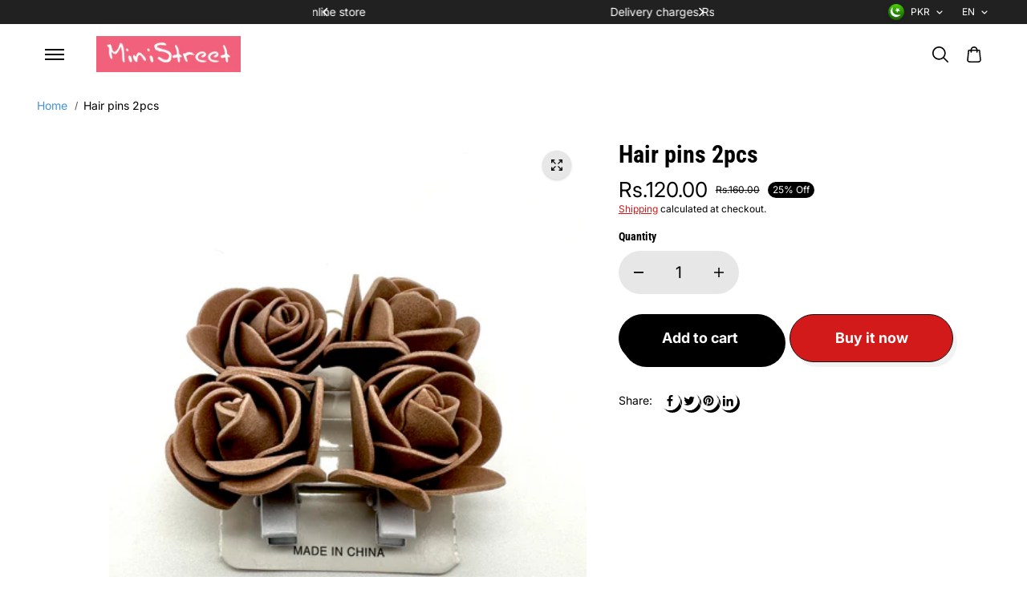

--- FILE ---
content_type: text/html; charset=utf-8
request_url: https://www.ministreetpk.com/products/hair-pins-2pcs-41
body_size: 44103
content:
<!doctype html>
<html class="no-js" lang="en" color-mode="light">
  <head>
    <meta charset="utf-8">
    <meta name="color-scheme" content="dark light">
    <meta http-equiv="X-UA-Compatible" content="IE=edge">
    <meta name="viewport" content="width=device-width,initial-scale=1">
    <meta name="theme-color" content="">
    <meta name="robots" content="index,follow">
    
  
  <meta property="og:site_name" content="Ministreetpk">
  <meta property="og:url" content="https://www.ministreetpk.com/products/hair-pins-2pcs-41">
  <meta property="og:title" content="Hair pins 2pcs">
  <meta property="og:type" content="product">
  <meta property="og:description" content="Mini street offers high quality products "><meta property="og:image" content="http://www.ministreetpk.com/cdn/shop/files/D1178D37-83F9-448D-8420-AF14AFCD6D69.jpg?v=1730360674">
    <meta property="og:image:secure_url" content="https://www.ministreetpk.com/cdn/shop/files/D1178D37-83F9-448D-8420-AF14AFCD6D69.jpg?v=1730360674">
    <meta property="og:image:width" content="3024">
    <meta property="og:image:height" content="4032"><meta property="og:price:amount" content="120.00">
    <meta property="og:price:currency" content="PKR">
<script type="application/ld+json">
   {"@context":"http:\/\/schema.org\/","@id":"\/products\/hair-pins-2pcs-41#product","@type":"Product","brand":{"@type":"Brand","name":"Ministreetpk"},"category":"Hair Pins, Claws \u0026 Clips","description":"Mini street offers high quality products ","image":"https:\/\/www.ministreetpk.com\/cdn\/shop\/files\/D1178D37-83F9-448D-8420-AF14AFCD6D69.jpg?v=1730360674\u0026width=1920","name":"Hair pins 2pcs","offers":{"@id":"\/products\/hair-pins-2pcs-41?variant=45474438906086#offer","@type":"Offer","availability":"http:\/\/schema.org\/InStock","price":"120.00","priceCurrency":"PKR","url":"https:\/\/www.ministreetpk.com\/products\/hair-pins-2pcs-41?variant=45474438906086"},"url":"https:\/\/www.ministreetpk.com\/products\/hair-pins-2pcs-41"}
</script>

  
  
<meta name="twitter:card" content="summary_large_image">
  <meta name="twitter:title" content="Hair pins 2pcs">
  <meta name="twitter:description" content="Mini street offers high quality products ">
  
    <link rel="canonical" href="https://www.ministreetpk.com/products/hair-pins-2pcs-41">
    <link rel="preconnect" href="https://cdn.shopify.com" crossorigin><link
        rel="icon"
        type="image/png"
        href="//www.ministreetpk.com/cdn/shop/files/WhatsApp_Image_2026-01-28_at_2.25.40_PM.jpg?crop=center&height=32&v=1769592476&width=32"
      ><link rel="preconnect" href="https://fonts.shopifycdn.com" crossorigin><title>
      Hair pins 2pcs

        &ndash; Ministreetpk</title>

    
      <meta name="description" content="Mini street offers high quality products ">
    

    <script>window.performance && window.performance.mark && window.performance.mark('shopify.content_for_header.start');</script><meta name="google-site-verification" content="NaLPzmCMlILPttsPvZfb1SwYPrhM3MlIPVCmnWl7oCs">
<meta id="shopify-digital-wallet" name="shopify-digital-wallet" content="/50510201031/digital_wallets/dialog">
<link rel="alternate" type="application/json+oembed" href="https://www.ministreetpk.com/products/hair-pins-2pcs-41.oembed">
<script async="async" src="/checkouts/internal/preloads.js?locale=en-PK"></script>
<script id="shopify-features" type="application/json">{"accessToken":"44a9e73227fdfcccacf1b8633508113d","betas":["rich-media-storefront-analytics"],"domain":"www.ministreetpk.com","predictiveSearch":true,"shopId":50510201031,"locale":"en"}</script>
<script>var Shopify = Shopify || {};
Shopify.shop = "littleheartspk.myshopify.com";
Shopify.locale = "en";
Shopify.currency = {"active":"PKR","rate":"1.0"};
Shopify.country = "PK";
Shopify.theme = {"name":"Starlite","id":145105846502,"schema_name":"Starlite","schema_version":"3.6.1","theme_store_id":2455,"role":"main"};
Shopify.theme.handle = "null";
Shopify.theme.style = {"id":null,"handle":null};
Shopify.cdnHost = "www.ministreetpk.com/cdn";
Shopify.routes = Shopify.routes || {};
Shopify.routes.root = "/";</script>
<script type="module">!function(o){(o.Shopify=o.Shopify||{}).modules=!0}(window);</script>
<script>!function(o){function n(){var o=[];function n(){o.push(Array.prototype.slice.apply(arguments))}return n.q=o,n}var t=o.Shopify=o.Shopify||{};t.loadFeatures=n(),t.autoloadFeatures=n()}(window);</script>
<script id="shop-js-analytics" type="application/json">{"pageType":"product"}</script>
<script defer="defer" async type="module" src="//www.ministreetpk.com/cdn/shopifycloud/shop-js/modules/v2/client.init-shop-cart-sync_BN7fPSNr.en.esm.js"></script>
<script defer="defer" async type="module" src="//www.ministreetpk.com/cdn/shopifycloud/shop-js/modules/v2/chunk.common_Cbph3Kss.esm.js"></script>
<script defer="defer" async type="module" src="//www.ministreetpk.com/cdn/shopifycloud/shop-js/modules/v2/chunk.modal_DKumMAJ1.esm.js"></script>
<script type="module">
  await import("//www.ministreetpk.com/cdn/shopifycloud/shop-js/modules/v2/client.init-shop-cart-sync_BN7fPSNr.en.esm.js");
await import("//www.ministreetpk.com/cdn/shopifycloud/shop-js/modules/v2/chunk.common_Cbph3Kss.esm.js");
await import("//www.ministreetpk.com/cdn/shopifycloud/shop-js/modules/v2/chunk.modal_DKumMAJ1.esm.js");

  window.Shopify.SignInWithShop?.initShopCartSync?.({"fedCMEnabled":true,"windoidEnabled":true});

</script>
<script>(function() {
  var isLoaded = false;
  function asyncLoad() {
    if (isLoaded) return;
    isLoaded = true;
    var urls = ["https:\/\/cdn.pushowl.com\/latest\/sdks\/pushowl-shopify.js?subdomain=littleheartspk\u0026environment=production\u0026guid=a11885ae-a691-4d6d-bc88-a0a286f8b635\u0026shop=littleheartspk.myshopify.com"];
    for (var i = 0; i < urls.length; i++) {
      var s = document.createElement('script');
      s.type = 'text/javascript';
      s.async = true;
      s.src = urls[i];
      var x = document.getElementsByTagName('script')[0];
      x.parentNode.insertBefore(s, x);
    }
  };
  if(window.attachEvent) {
    window.attachEvent('onload', asyncLoad);
  } else {
    window.addEventListener('load', asyncLoad, false);
  }
})();</script>
<script id="__st">var __st={"a":50510201031,"offset":18000,"reqid":"f7f2c6d1-1ab8-4324-8e23-2f8c55072f15-1769911443","pageurl":"www.ministreetpk.com\/products\/hair-pins-2pcs-41","u":"c600562e246a","p":"product","rtyp":"product","rid":8877458292966};</script>
<script>window.ShopifyPaypalV4VisibilityTracking = true;</script>
<script id="captcha-bootstrap">!function(){'use strict';const t='contact',e='account',n='new_comment',o=[[t,t],['blogs',n],['comments',n],[t,'customer']],c=[[e,'customer_login'],[e,'guest_login'],[e,'recover_customer_password'],[e,'create_customer']],r=t=>t.map((([t,e])=>`form[action*='/${t}']:not([data-nocaptcha='true']) input[name='form_type'][value='${e}']`)).join(','),a=t=>()=>t?[...document.querySelectorAll(t)].map((t=>t.form)):[];function s(){const t=[...o],e=r(t);return a(e)}const i='password',u='form_key',d=['recaptcha-v3-token','g-recaptcha-response','h-captcha-response',i],f=()=>{try{return window.sessionStorage}catch{return}},m='__shopify_v',_=t=>t.elements[u];function p(t,e,n=!1){try{const o=window.sessionStorage,c=JSON.parse(o.getItem(e)),{data:r}=function(t){const{data:e,action:n}=t;return t[m]||n?{data:e,action:n}:{data:t,action:n}}(c);for(const[e,n]of Object.entries(r))t.elements[e]&&(t.elements[e].value=n);n&&o.removeItem(e)}catch(o){console.error('form repopulation failed',{error:o})}}const l='form_type',E='cptcha';function T(t){t.dataset[E]=!0}const w=window,h=w.document,L='Shopify',v='ce_forms',y='captcha';let A=!1;((t,e)=>{const n=(g='f06e6c50-85a8-45c8-87d0-21a2b65856fe',I='https://cdn.shopify.com/shopifycloud/storefront-forms-hcaptcha/ce_storefront_forms_captcha_hcaptcha.v1.5.2.iife.js',D={infoText:'Protected by hCaptcha',privacyText:'Privacy',termsText:'Terms'},(t,e,n)=>{const o=w[L][v],c=o.bindForm;if(c)return c(t,g,e,D).then(n);var r;o.q.push([[t,g,e,D],n]),r=I,A||(h.body.append(Object.assign(h.createElement('script'),{id:'captcha-provider',async:!0,src:r})),A=!0)});var g,I,D;w[L]=w[L]||{},w[L][v]=w[L][v]||{},w[L][v].q=[],w[L][y]=w[L][y]||{},w[L][y].protect=function(t,e){n(t,void 0,e),T(t)},Object.freeze(w[L][y]),function(t,e,n,w,h,L){const[v,y,A,g]=function(t,e,n){const i=e?o:[],u=t?c:[],d=[...i,...u],f=r(d),m=r(i),_=r(d.filter((([t,e])=>n.includes(e))));return[a(f),a(m),a(_),s()]}(w,h,L),I=t=>{const e=t.target;return e instanceof HTMLFormElement?e:e&&e.form},D=t=>v().includes(t);t.addEventListener('submit',(t=>{const e=I(t);if(!e)return;const n=D(e)&&!e.dataset.hcaptchaBound&&!e.dataset.recaptchaBound,o=_(e),c=g().includes(e)&&(!o||!o.value);(n||c)&&t.preventDefault(),c&&!n&&(function(t){try{if(!f())return;!function(t){const e=f();if(!e)return;const n=_(t);if(!n)return;const o=n.value;o&&e.removeItem(o)}(t);const e=Array.from(Array(32),(()=>Math.random().toString(36)[2])).join('');!function(t,e){_(t)||t.append(Object.assign(document.createElement('input'),{type:'hidden',name:u})),t.elements[u].value=e}(t,e),function(t,e){const n=f();if(!n)return;const o=[...t.querySelectorAll(`input[type='${i}']`)].map((({name:t})=>t)),c=[...d,...o],r={};for(const[a,s]of new FormData(t).entries())c.includes(a)||(r[a]=s);n.setItem(e,JSON.stringify({[m]:1,action:t.action,data:r}))}(t,e)}catch(e){console.error('failed to persist form',e)}}(e),e.submit())}));const S=(t,e)=>{t&&!t.dataset[E]&&(n(t,e.some((e=>e===t))),T(t))};for(const o of['focusin','change'])t.addEventListener(o,(t=>{const e=I(t);D(e)&&S(e,y())}));const B=e.get('form_key'),M=e.get(l),P=B&&M;t.addEventListener('DOMContentLoaded',(()=>{const t=y();if(P)for(const e of t)e.elements[l].value===M&&p(e,B);[...new Set([...A(),...v().filter((t=>'true'===t.dataset.shopifyCaptcha))])].forEach((e=>S(e,t)))}))}(h,new URLSearchParams(w.location.search),n,t,e,['guest_login'])})(!0,!0)}();</script>
<script integrity="sha256-4kQ18oKyAcykRKYeNunJcIwy7WH5gtpwJnB7kiuLZ1E=" data-source-attribution="shopify.loadfeatures" defer="defer" src="//www.ministreetpk.com/cdn/shopifycloud/storefront/assets/storefront/load_feature-a0a9edcb.js" crossorigin="anonymous"></script>
<script data-source-attribution="shopify.dynamic_checkout.dynamic.init">var Shopify=Shopify||{};Shopify.PaymentButton=Shopify.PaymentButton||{isStorefrontPortableWallets:!0,init:function(){window.Shopify.PaymentButton.init=function(){};var t=document.createElement("script");t.src="https://www.ministreetpk.com/cdn/shopifycloud/portable-wallets/latest/portable-wallets.en.js",t.type="module",document.head.appendChild(t)}};
</script>
<script data-source-attribution="shopify.dynamic_checkout.buyer_consent">
  function portableWalletsHideBuyerConsent(e){var t=document.getElementById("shopify-buyer-consent"),n=document.getElementById("shopify-subscription-policy-button");t&&n&&(t.classList.add("hidden"),t.setAttribute("aria-hidden","true"),n.removeEventListener("click",e))}function portableWalletsShowBuyerConsent(e){var t=document.getElementById("shopify-buyer-consent"),n=document.getElementById("shopify-subscription-policy-button");t&&n&&(t.classList.remove("hidden"),t.removeAttribute("aria-hidden"),n.addEventListener("click",e))}window.Shopify?.PaymentButton&&(window.Shopify.PaymentButton.hideBuyerConsent=portableWalletsHideBuyerConsent,window.Shopify.PaymentButton.showBuyerConsent=portableWalletsShowBuyerConsent);
</script>
<script>
  function portableWalletsCleanup(e){e&&e.src&&console.error("Failed to load portable wallets script "+e.src);var t=document.querySelectorAll("shopify-accelerated-checkout .shopify-payment-button__skeleton, shopify-accelerated-checkout-cart .wallet-cart-button__skeleton"),e=document.getElementById("shopify-buyer-consent");for(let e=0;e<t.length;e++)t[e].remove();e&&e.remove()}function portableWalletsNotLoadedAsModule(e){e instanceof ErrorEvent&&"string"==typeof e.message&&e.message.includes("import.meta")&&"string"==typeof e.filename&&e.filename.includes("portable-wallets")&&(window.removeEventListener("error",portableWalletsNotLoadedAsModule),window.Shopify.PaymentButton.failedToLoad=e,"loading"===document.readyState?document.addEventListener("DOMContentLoaded",window.Shopify.PaymentButton.init):window.Shopify.PaymentButton.init())}window.addEventListener("error",portableWalletsNotLoadedAsModule);
</script>

<script type="module" src="https://www.ministreetpk.com/cdn/shopifycloud/portable-wallets/latest/portable-wallets.en.js" onError="portableWalletsCleanup(this)" crossorigin="anonymous"></script>
<script nomodule>
  document.addEventListener("DOMContentLoaded", portableWalletsCleanup);
</script>

<link id="shopify-accelerated-checkout-styles" rel="stylesheet" media="screen" href="https://www.ministreetpk.com/cdn/shopifycloud/portable-wallets/latest/accelerated-checkout-backwards-compat.css" crossorigin="anonymous">
<style id="shopify-accelerated-checkout-cart">
        #shopify-buyer-consent {
  margin-top: 1em;
  display: inline-block;
  width: 100%;
}

#shopify-buyer-consent.hidden {
  display: none;
}

#shopify-subscription-policy-button {
  background: none;
  border: none;
  padding: 0;
  text-decoration: underline;
  font-size: inherit;
  cursor: pointer;
}

#shopify-subscription-policy-button::before {
  box-shadow: none;
}

      </style>

<script>window.performance && window.performance.mark && window.performance.mark('shopify.content_for_header.end');</script>

    
<style data-shopify>
  @font-face {
  font-family: Inter;
  font-weight: 400;
  font-style: normal;
  font-display: swap;
  src: url("//www.ministreetpk.com/cdn/fonts/inter/inter_n4.b2a3f24c19b4de56e8871f609e73ca7f6d2e2bb9.woff2") format("woff2"),
       url("//www.ministreetpk.com/cdn/fonts/inter/inter_n4.af8052d517e0c9ffac7b814872cecc27ae1fa132.woff") format("woff");
}

  @font-face {
  font-family: Inter;
  font-weight: 700;
  font-style: normal;
  font-display: swap;
  src: url("//www.ministreetpk.com/cdn/fonts/inter/inter_n7.02711e6b374660cfc7915d1afc1c204e633421e4.woff2") format("woff2"),
       url("//www.ministreetpk.com/cdn/fonts/inter/inter_n7.6dab87426f6b8813070abd79972ceaf2f8d3b012.woff") format("woff");
}

  @font-face {
  font-family: Inter;
  font-weight: 400;
  font-style: italic;
  font-display: swap;
  src: url("//www.ministreetpk.com/cdn/fonts/inter/inter_i4.feae1981dda792ab80d117249d9c7e0f1017e5b3.woff2") format("woff2"),
       url("//www.ministreetpk.com/cdn/fonts/inter/inter_i4.62773b7113d5e5f02c71486623cf828884c85c6e.woff") format("woff");
}

  @font-face {
  font-family: Inter;
  font-weight: 700;
  font-style: italic;
  font-display: swap;
  src: url("//www.ministreetpk.com/cdn/fonts/inter/inter_i7.b377bcd4cc0f160622a22d638ae7e2cd9b86ea4c.woff2") format("woff2"),
       url("//www.ministreetpk.com/cdn/fonts/inter/inter_i7.7c69a6a34e3bb44fcf6f975857e13b9a9b25beb4.woff") format("woff");
}

  @font-face {
  font-family: "Roboto Condensed";
  font-weight: 700;
  font-style: normal;
  font-display: swap;
  src: url("//www.ministreetpk.com/cdn/fonts/roboto_condensed/robotocondensed_n7.0c73a613503672be244d2f29ab6ddd3fc3cc69ae.woff2") format("woff2"),
       url("//www.ministreetpk.com/cdn/fonts/roboto_condensed/robotocondensed_n7.ef6ece86ba55f49c27c4904a493c283a40f3a66e.woff") format("woff");
}

  @font-face {
  font-family: "Roboto Condensed";
  font-weight: 700;
  font-style: italic;
  font-display: swap;
  src: url("//www.ministreetpk.com/cdn/fonts/roboto_condensed/robotocondensed_i7.bed9f3a01efda68cdff8b63e6195c957a0da68cb.woff2") format("woff2"),
       url("//www.ministreetpk.com/cdn/fonts/roboto_condensed/robotocondensed_i7.9ca5759a0bcf75a82b270218eab4c83ec254abf8.woff") format("woff");
}

  
  
  
    
    
    :root,
    .scheme-primary,
    [color-mode="light"] .scheme-primary {
      --background: 255,255,255;
      
      --gradientBackground: #ffffff;
      
      
      --highlightTextColor: #ffffff;
      
      
        --highlightGradientBackground:linear-gradient(320deg, rgba(56, 78, 197, 1) 16%, rgba(203, 68, 194, 1) 52%, rgba(255, 201, 104, 1) 87%);
      
      
        --highlightBackground:#000000;
      
      --alternateBackground:255,255,255;
      --textColor: 0,0,0;
      --linkColor: 67,144,220;
      --headingColor:0,0,0;
      --buttonBackground: 0,0,0;
      --buttonColor: 255,255,255;
      --buttonBorder: 0,0,0;
      --buttonBackgroundHover: 0,0,0;
      --buttonColorHover:255,255,255;
      --buttonBorderHover:0,0,0;
      --alternateButtonBackground:255,255,255;
      --alternateButtonColor: 0,0,0;
      --alternateButtonBorder:255,255,255;
      --alternateButtonBackgroundHover: 255,255,255;
      --alternateButtonColorHover:0,0,0;
      --alternateButtonBorderHover:255,255,255;
      --inputBackground:255,255,255;
      --inputColor:0,0,0;
      --inputBorder:0,0,0;
      --productBorder: 183,140,121;
      --borderColor:0,0,0;
      --ratingStarColor: 236,172,35;
      --sliderArrowBackground:255,255,255;
      --sliderArrowColor:0,0,0;
      --cardBackground: 255,255,255;
      --line-color: 137,136,136,1;
      --productImagebackground:;
      --buttonShadow:#ffffff;
      --secondaryButtonShadow:#000000;
      
      --shadowColor: 0,0,0;
      
      --productIconColor: 255,255,255;
      --productIconBg: 0,0,0;
      
    }
    
    [color-mode="dark"] body,
    [color-mode="dark"] .scheme-primary {
      --background: 0,0,0;
      --gradientBackground: #000000;
      --alternateBackground:14,14,14;
      --textColor: 209,209,209;
      --linkColor: 209,209,209;
      --headingColor:209,209,209;
      --buttonBackground: 255,202,16;
      --buttonColor:  0,0,0;
      --buttonBorder: 255,202,16;
      --buttonBackgroundHover: 255,255,255;
      --buttonColorHover:0,0,0;
      --buttonBorderHover:255,255,255;
      --alternateButtonBackground:255,255,255;
      --alternateButtonColor: 0,0,0;
      --alternateButtonBorder:25,,255,255;
      --alternateButtonBackgroundHover: 255,202,16;
      --alternateButtonColorHover:0,14,14;
      --alternateButtonBorderHover:255,202,16;
      --inputBackground:14,14,14;
      --inputColor:209,209,209;
      --inputBorder:40,40,40;
      --productBorder: 30,30,30;
      --borderColor:30,30,30;
      --ratingStarColor: 253,168,38;
      --sliderArrowBackground:255,255,255;
      --sliderArrowColor:0,0,0;
      --cardBackground: 14,14,14;
      --line-color: 161,0,0;
      --productImagebackground:#0e0e0e;
      --buttonShadow:#fff;
      --secondaryButtonShadow:#ccc;
      --productIconColor:255,255,255;
      --productIconBg:0,0,0;
    }
    
  
    
    
    
    .scheme-secondary,
    [color-mode="light"] .scheme-secondary {
      --background: 255,255,255;
      
      --gradientBackground: #ffffff;
      
      
      --highlightTextColor: #000000;
      
      
        --highlightGradientBackground:linear-gradient(320deg, rgba(56, 78, 197, 1) 16%, rgba(203, 68, 194, 1) 52%, rgba(255, 201, 104, 1) 87%);
      
      
        --highlightBackground:#ffffff;
      
      --alternateBackground:247,247,247;
      --textColor: 0,0,0;
      --linkColor: 67,144,220;
      --headingColor:0,0,0;
      --buttonBackground: 255,255,255;
      --buttonColor: 0,0,0;
      --buttonBorder: 0,0,0;
      --buttonBackgroundHover: 255,255,255;
      --buttonColorHover:0,0,0;
      --buttonBorderHover:0,0,0;
      --alternateButtonBackground:0,0,0;
      --alternateButtonColor: 255,255,255;
      --alternateButtonBorder:0,0,0;
      --alternateButtonBackgroundHover: 0,0,0;
      --alternateButtonColorHover:255,255,255;
      --alternateButtonBorderHover:0,0,0;
      --inputBackground:255,255,255;
      --inputColor:18,18,18;
      --inputBorder:18,18,18;
      --productBorder: 18,18,18;
      --borderColor:0,0,0;
      --ratingStarColor: 18,18,18;
      --sliderArrowBackground:255,255,255;
      --sliderArrowColor:0,0,0;
      --cardBackground: 255,255,255;
      --line-color: 67,144,220,1;
      --productImagebackground:;
      --buttonShadow:#000000;
      --secondaryButtonShadow:#e7e7e7;
      
      --shadowColor: 0,0,0;
      
      --productIconColor: 255,255,255;
      --productIconBg: 0,0,0;
      
    }
    
      [color-mode="dark"] .scheme-secondary {
      --background: 14,14,14;
      --gradientBackground: #0e0e0e;
      --alternateBackground:0,0,0;
      --textColor: 209,209,209;
      --linkColor: 209,209,209;
      --headingColor:209,209,209;
      --buttonBackground: 224,224,224;
      --buttonColor:  14,14,14;
      --buttonBorder: 224,224,224;
      --buttonBackgroundHover: 187,187,187;
      --buttonColorHover:14,14,14;
      --buttonBorderHover:187,187,187;
      --alternateButtonBackground:255,255,255;
      --alternateButtonColor: 0,0,0;
      --alternateButtonBorder:25,,255,255;
      --alternateButtonBackgroundHover: 224,224,224;
      --alternateButtonColorHover:14,14,14;
      --alternateButtonBorderHover:224,224,224;
      --inputBackground:0,0,0;
      --inputColor:209,209,209;
      --inputBorder:40,40,40;
      --productBorder: 30,30,30;
      --borderColor:30,30,30;
      --ratingStarColor: 253,168,38;
      --sliderArrowBackground:255,255,255;
      --sliderArrowColor:0,0,0;
      --cardBackground: 0,0,0;
      --line-color: 161,0,0;
      --productImagebackground:#000;
      --buttonShadow:#ccc;
      --secondaryButtonShadow:#fff;
      --productIconColor:255,255,255;
      --productIconBg:0,0,0;
      }
    
  
    
    
    
    .scheme-tertiary,
    [color-mode="light"] .scheme-tertiary {
      --background: 255,255,255;
      
      --gradientBackground: #ffffff;
      
      
      --highlightTextColor: #000000;
      
      
        --highlightGradientBackground:linear-gradient(320deg, rgba(56, 78, 197, 1) 16%, rgba(203, 68, 194, 1) 52%, rgba(255, 201, 104, 1) 87%);
      
      
        --highlightBackground:#ffffff;
      
      --alternateBackground:231,231,231;
      --textColor: 0,0,0;
      --linkColor: 210,26,26;
      --headingColor:0,0,0;
      --buttonBackground: 0,0,0;
      --buttonColor: 255,255,255;
      --buttonBorder: 0,0,0;
      --buttonBackgroundHover: 255,255,255;
      --buttonColorHover:0,0,0;
      --buttonBorderHover:0,0,0;
      --alternateButtonBackground:210,26,26;
      --alternateButtonColor: 255,255,255;
      --alternateButtonBorder:18,18,18;
      --alternateButtonBackgroundHover: 0,0,0;
      --alternateButtonColorHover:255,255,255;
      --alternateButtonBorderHover:0,0,0;
      --inputBackground:255,255,255;
      --inputColor:0,0,0;
      --inputBorder:0,0,0;
      --productBorder: 18,18,18;
      --borderColor:255,255,255;
      --ratingStarColor: 18,18,18;
      --sliderArrowBackground:255,255,255;
      --sliderArrowColor:0,0,0;
      --cardBackground: 255,255,255;
      --line-color: 255,255,255,1;
      --productImagebackground:;
      --buttonShadow:#000000;
      --secondaryButtonShadow:#f2f2f2;
      
      --shadowColor: 0,0,0;
      
      --productIconColor: 255,255,255;
      --productIconBg: 0,0,0;
      
    }
    
      [color-mode="dark"] .scheme-tertiary {
      --background: 14,14,14;
      --gradientBackground: #0e0e0e;
      --alternateBackground:0,0,0;
      --textColor: 209,209,209;
      --linkColor: 209,209,209;
      --headingColor:209,209,209;
      --buttonBackground: 224,224,224;
      --buttonColor:  14,14,14;
      --buttonBorder: 224,224,224;
      --buttonBackgroundHover: 187,187,187;
      --buttonColorHover:14,14,14;
      --buttonBorderHover:187,187,187;
      --alternateButtonBackground:255,255,255;
      --alternateButtonColor: 0,0,0;
      --alternateButtonBorder:25,,255,255;
      --alternateButtonBackgroundHover: 224,224,224;
      --alternateButtonColorHover:14,14,14;
      --alternateButtonBorderHover:224,224,224;
      --inputBackground:0,0,0;
      --inputColor:209,209,209;
      --inputBorder:40,40,40;
      --productBorder: 30,30,30;
      --borderColor:30,30,30;
      --ratingStarColor: 253,168,38;
      --sliderArrowBackground:255,255,255;
      --sliderArrowColor:0,0,0;
      --cardBackground: 0,0,0;
      --line-color: 161,0,0;
      --productImagebackground:#000;
      --buttonShadow:#ccc;
      --secondaryButtonShadow:#fff;
      --productIconColor:255,255,255;
      --productIconBg:0,0,0;
      }
    
  
    
    
    
    .scheme-quaternary,
    [color-mode="light"] .scheme-quaternary {
      --background: 42,42,42;
      
      --gradientBackground: #2a2a2a;
      
      
      --highlightTextColor: #5c5c5c;
      
      
        --highlightGradientBackground:linear-gradient(320deg, rgba(56, 78, 197, 1) 16%, rgba(203, 68, 194, 1) 52%, rgba(255, 201, 104, 1) 87%);
      
      
        --highlightBackground:#ffffff;
      
      --alternateBackground:255,255,255;
      --textColor: 255,255,255;
      --linkColor: 67,144,220;
      --headingColor:255,255,255;
      --buttonBackground: 0,0,0;
      --buttonColor: 255,255,255;
      --buttonBorder: 0,0,0;
      --buttonBackgroundHover: 0,0,0;
      --buttonColorHover:255,255,255;
      --buttonBorderHover:0,0,0;
      --alternateButtonBackground:255,255,255;
      --alternateButtonColor: 0,0,0;
      --alternateButtonBorder:255,255,255;
      --alternateButtonBackgroundHover: 255,255,255;
      --alternateButtonColorHover:0,0,0;
      --alternateButtonBorderHover:255,255,255;
      --inputBackground:255,255,255;
      --inputColor:18,18,18;
      --inputBorder:231,231,231;
      --productBorder: 18,18,18;
      --borderColor:92,92,92;
      --ratingStarColor: 255,202,16;
      --sliderArrowBackground:255,255,255;
      --sliderArrowColor:0,0,0;
      --cardBackground: 255,255,255;
      --line-color: 255,202,16,1;
      --productImagebackground:;
      --buttonShadow:#bbbbbb;
      --secondaryButtonShadow:#000000;
      
      --shadowColor: 0,0,0;
      
      --productIconColor: 255,255,255;
      --productIconBg: 0,0,0;
      
    }
    
      [color-mode="dark"] .scheme-quaternary {
      --background: 14,14,14;
      --gradientBackground: #0e0e0e;
      --alternateBackground:0,0,0;
      --textColor: 209,209,209;
      --linkColor: 209,209,209;
      --headingColor:209,209,209;
      --buttonBackground: 224,224,224;
      --buttonColor:  14,14,14;
      --buttonBorder: 224,224,224;
      --buttonBackgroundHover: 187,187,187;
      --buttonColorHover:14,14,14;
      --buttonBorderHover:187,187,187;
      --alternateButtonBackground:255,255,255;
      --alternateButtonColor: 0,0,0;
      --alternateButtonBorder:25,,255,255;
      --alternateButtonBackgroundHover: 224,224,224;
      --alternateButtonColorHover:14,14,14;
      --alternateButtonBorderHover:224,224,224;
      --inputBackground:0,0,0;
      --inputColor:209,209,209;
      --inputBorder:40,40,40;
      --productBorder: 30,30,30;
      --borderColor:30,30,30;
      --ratingStarColor: 253,168,38;
      --sliderArrowBackground:255,255,255;
      --sliderArrowColor:0,0,0;
      --cardBackground: 0,0,0;
      --line-color: 161,0,0;
      --productImagebackground:#000;
      --buttonShadow:#ccc;
      --secondaryButtonShadow:#fff;
      --productIconColor:255,255,255;
      --productIconBg:0,0,0;
      }
    
  
    
    
    
    .scheme-inverse,
    [color-mode="light"] .scheme-inverse {
      --background: 255,255,255;
      
      --gradientBackground: #ffffff;
      
      
      --highlightTextColor: #ffffff;
      
      
        --highlightGradientBackground:linear-gradient(320deg, rgba(56, 78, 197, 1) 16%, rgba(203, 68, 194, 1) 52%, rgba(255, 201, 104, 1) 87%);
      
      
        --highlightBackground:#ffffff;
      
      --alternateBackground:255,255,255;
      --textColor: 0,0,0;
      --linkColor: 67,144,220;
      --headingColor:0,0,0;
      --buttonBackground: 255,255,255;
      --buttonColor: 0,0,0;
      --buttonBorder: 0,0,0;
      --buttonBackgroundHover: 255,255,255;
      --buttonColorHover:42,42,42;
      --buttonBorderHover:0,0,0;
      --alternateButtonBackground:255,255,255;
      --alternateButtonColor: 50,50,50;
      --alternateButtonBorder:42,42,42;
      --alternateButtonBackgroundHover: 42,42,42;
      --alternateButtonColorHover:255,255,255;
      --alternateButtonBorderHover:42,42,42;
      --inputBackground:210,26,26;
      --inputColor:18,18,18;
      --inputBorder:18,18,18;
      --productBorder: 18,18,18;
      --borderColor:50,50,50;
      --ratingStarColor: 18,18,18;
      --sliderArrowBackground:255,255,255;
      --sliderArrowColor:50,50,50;
      --cardBackground: 0,0,0;
      --line-color: 255,202,16,1;
      --productImagebackground:;
      --buttonShadow:#000000;
      --secondaryButtonShadow:#f2f2f2;
      
      --shadowColor: 0,0,0;
      
      --productIconColor: 255,255,255;
      --productIconBg: 0,0,0;
      
    }
    
      [color-mode="dark"] .scheme-inverse {
      --background: 14,14,14;
      --gradientBackground: #0e0e0e;
      --alternateBackground:0,0,0;
      --textColor: 209,209,209;
      --linkColor: 209,209,209;
      --headingColor:209,209,209;
      --buttonBackground: 224,224,224;
      --buttonColor:  14,14,14;
      --buttonBorder: 224,224,224;
      --buttonBackgroundHover: 187,187,187;
      --buttonColorHover:14,14,14;
      --buttonBorderHover:187,187,187;
      --alternateButtonBackground:255,255,255;
      --alternateButtonColor: 0,0,0;
      --alternateButtonBorder:25,,255,255;
      --alternateButtonBackgroundHover: 224,224,224;
      --alternateButtonColorHover:14,14,14;
      --alternateButtonBorderHover:224,224,224;
      --inputBackground:0,0,0;
      --inputColor:209,209,209;
      --inputBorder:40,40,40;
      --productBorder: 30,30,30;
      --borderColor:30,30,30;
      --ratingStarColor: 253,168,38;
      --sliderArrowBackground:255,255,255;
      --sliderArrowColor:0,0,0;
      --cardBackground: 0,0,0;
      --line-color: 161,0,0;
      --productImagebackground:#000;
      --buttonShadow:#ccc;
      --secondaryButtonShadow:#fff;
      --productIconColor:255,255,255;
      --productIconBg:0,0,0;
      }
    
  

  body, .scheme-primary, .scheme-secondary, .scheme-tertiary, .scheme-quaternary, .scheme-inverse{
    color:rgb(var(--textColor));
    background-color:rgb(var(--background))
  }
  gradiant, .gradiant.scheme-primary, .gradiant.scheme-secondary, .gradiant.scheme-tertiary, .gradiant.scheme-quaternary, .gradiant.scheme-inverse{
    background:var(--gradientBackground)
  }
  :root{
    color-scheme: light dark;
    --switchColor:#ffffff;
    --switchBackground:rgba(0,0,0,0);
    --switchBorder:#514e4e;
    --switchActiveBackground:rgba(0,0,0,0);
    --switchActiveColor:rgba(0,0,0,0);
    --switchActiveBorder:#3c3e40;
    --success:44,126,63;
    --error:180,12,28;
    --saleBadgeBackground:0,0,0;
    
--saleBadgeColor:#ffffff;--newBadgeBackground:0,0,0;
    
--newBadgeColor:#ffffff;--preorderBadgeBackground:0,0,0;
    
--preorderBadgeColor:#ffffff;--soldBadgeBackground:0,0,0;
    
--soldBadgeColor:#ffffff;--customBadgeBackground:0,0,0;
    
--customBadgeColor:#ffffff;--discount-background: #000000;
    --discount-color: #ffffff;
    /* Typography  */
    --bodyFont: Inter,sans-serif;
    --bodyFontWeight: 400;
    --bodyFontStyle: normal;
    --bodyFontLineHeight: 1;
    --bodyFontBase: 15px;
    --headingFont: "Roboto Condensed",sans-serif;
    --headingFontWeight: 700;
    --headingFontStyle: normal;
    --headingFontLineHeight: 1.2;
    --headingFontBase: 23px;
    --buttonFont: var(--bodyFont);
    --buttonFontWeight: var(--headingFontWeight);
    --buttonFontStyle: var(--bodyFontStyle);
    --buttonFontLineHeight: var(--bodyFontLineHeight);
    /* Button  */
    --buttonRadius:50px;
    --buttonText:unset;
    /* Header */
    --headerBg: #ffffff;
    --headerColor:#000000;
    --headerHoverColor: #f6eee7;
    --transparentHeaderColor: #000000;
    --headerIconColor:#000000;
    --cartCountBg: #000000;
    --cartCountColor: #ffffff;
    --submenuBg: #ffffff;
    --submenuColor: #000000;
    --submenuHoverColor: #000000;
    --submenutwoBg: #f0f0f0;
    --submenutwoColor: #212121;
    --submenutwoHoverColor: #515151;
    --searchTextColor: #000000;
    --searchBackgroundColor: #FFFFFF;
    --overlayColor: 255, 255, 255;
    --overlayText: #000000;
    --backToTopBackground: #FFFFFF;
    --backToTopColor: #062143;
    --xsmallText: calc(var(--bodyFontBase) - 4px);
    --smallText: calc(var(--bodyFontBase) - 2px);
    --text: var(--bodyFontBase);
    --mediumText: calc(var(--bodyFontBase) + 2px);
    --largeText: calc(var(--bodyFontBase) + 4px);
    --xlargeText: calc(var(--bodyFontBase) + 6px);
    --h0: calc(var(--headingFontBase) + 32px);
    --h1: calc(var(--headingFontBase) + 25px);
    --h2: calc(var(--headingFontBase) + 4px);
    --h3: var(--headingFontBase);
    --h4: calc(var(--headingFontBase) - 4px);
    --h5: calc(var(--headingFontBase) - 6px);
    --h6: calc(var(--headingFontBase) - 8px);
    --imageRatio: 0%;
    --img-square: 100%;
    --img-portrait: 130%;
    --img-landscape: 75%;
    --imageFit: cover;
    --marqueeSpeed: 3s;
    --sliderArrowWidth:52px;
    --cardRadius:8px;
    --imageRadius:8px;
    --productRadius:8px;
    --inputRadius:20px;
    --instock-text: #2C7E3F;
    --outofstock-text: #777777;
    --lowstock-text: #B40C1C;

    --overlayBackground: 0,0,0;
    --overlayOpacity: 0.5;
    --bg-blur:20px;

      
        --text-gradient-color: linear-gradient(320deg, rgba(56, 78, 197, 1) 16%, rgba(203, 68, 194, 1) 52%, rgba(255, 201, 104, 1) 87%);
      
  }
  .secondary-header {
    --headerBg: #ffffff;
    --headerColor:#000000;
    --headerHoverColor: #5c5c5c;
  }
  #hamburger-menu,
  #hamburger-menu-wrapper{
    --headerBg: #ffffff;
    --headerColor:#000000;
    --headerHoverColor: #5c5c5c;
    --hamburgerMenuBackground: ;
    --submenuBorder: #FFFFFF;
  }
  [color-mode="dark"] body  {
    --headerBg: #000;
    --headerColor: #d1d1d1;
    --headerHoverColor: #ffca10;
    --headerIconColor:#d1d1d1;
    --cartCountBg: #ffca10;
    --cartCountColor: #000000;
    --submenuBg: #161616;
    --submenuColor: #d1d1d1;
    --submenuHoverColor: #ffca10;
    --submenutwoBg: #161616;
    --submenutwoColor: #d1d1d1;
    --submenutwoHoverColor: #fff ;
    --searchTextColor: #d1d1d1;
    --searchBackgroundColor: #161616;
    --overlayColor: #000;
    --overlayText: #fff;
    --backToTopBackground: #161616;
    --backToTopColor: #d1d1d1;

  }
  [color-mode="dark"] header {
    --support-content-bg:#000000;
    --store-detail-dropdown-color: #ffffff;
    --store-detail-dropdown-link: #ffffff;
    --store-detail-dropdown-bg: #333333;
    --store-detail-dropdown-hover: #000000;
    --store-detail-dropdown-border: #000000;
  }
  [color-mode="dark"] .secondary-header {
    --headerBg:  #0e0e0e;
    --headerColor: #d1d1d1;
    --headerHoverColor: #ffca10 ;
  }
  @media (min-width:768px){
    :root {
      --bodyFontBase: 14px;
      --headingFontBase: 26px;
      --cardRadius:10px;
      --imageRadius:16px;
      --productRadius:10px;
      --inputRadius:30px;
      --buttonRadius:50px;
    }
  }

  @media (max-width:1024px){
    :root {
      --sliderArrowWidth:40px;
    }

  }
  @media (max-width:767px){
    :root {
      --xsmallText: calc(var(--bodyFontBase) - 4px);
      --smallText: calc(var(--bodyFontBase) - 2px);
      --text: var(--bodyFontBase);
      --mediumText: calc(var(--bodyFontBase) + 2px);
      --largeText: calc(var(--bodyFontBase) + 4px);
      --xlargeText: calc(var(--bodyFontBase) + 6px);
      --h0: calc(var(--headingFontBase) + 10px);
      --h1: calc(var(--headingFontBase) + 8px);
      --h2: calc(var(--headingFontBase) + 2px);
      --h3: var(--headingFontBase);
      --h4: calc(var(--headingFontBase) - 2px);
      --h5: calc(var(--headingFontBase) - 4px);
      --h6: calc(var(--headingFontBase) - 6px);
      --sliderArrowWidth:32px;
    }

    .navigation-button-icon {
      width: 12px;
      height: auto;
    }

  }


  
  
  

  /*marquee*/
  

</style>

    
<link href="//www.ministreetpk.com/cdn/shop/t/24/assets/flickity.css?v=57332636831384616211731600846" as="style" rel="preload">
<link href="//www.ministreetpk.com/cdn/shop/t/24/assets/header.css?v=48587499758786903751735944684" as="style" rel="preload">
<link href="//www.ministreetpk.com/cdn/shop/t/24/assets/base.css?v=140947482029567736631731600845" as="style" rel="preload">
<link href="//www.ministreetpk.com/cdn/shop/t/24/assets/style.css?v=1634866585946948591735944685" as="style" rel="preload">

<link href="//www.ministreetpk.com/cdn/shop/t/24/assets/flickity.css?v=57332636831384616211731600846" rel="stylesheet" type="text/css" media="all" />
<link href="//www.ministreetpk.com/cdn/shop/t/24/assets/header.css?v=48587499758786903751735944684" rel="stylesheet" type="text/css" media="all" />
<link href="//www.ministreetpk.com/cdn/shop/t/24/assets/base.css?v=140947482029567736631731600845" rel="stylesheet" type="text/css" media="all" />
<link href="//www.ministreetpk.com/cdn/shop/t/24/assets/style.css?v=1634866585946948591735944685" rel="stylesheet" type="text/css" media="all" />




  <link href="//www.ministreetpk.com/cdn/shop/t/24/assets/aos.css?v=138791254562720816061731600845" as="style" rel="preload">
  <link href="//www.ministreetpk.com/cdn/shop/t/24/assets/aos.css?v=138791254562720816061731600845" rel="stylesheet" type="text/css" media="all" />




<script>
  const bdageAnimationSeconds= 5;
  const aosAnimation = true;
  const carType = 'drawer';
  const googleMapApiKey = '';
  const googleMapId = '';
  
  const preorderStatus =  false;
  const moneyFormat = "Rs.{{amount}}";
  const moneyFormatWithoutCurrency = "Rs.{{amount}}";
  const cartUrl = '/cart.js';
  const mainSearchUrl = '/search';
  const mainCartUrl = '/cart';
  const cartAdd = '/cart/add';
  const cartAddUrl = '/cart/add.js';
  const cartUpdateUrl = '/cart/update.js';
  const cartChangeUrl = '/cart/change.js';
  const availableATCText = 'Add to cart';  
  const unavailableATCText = 'Unavailable'; 
  const soldoutATCText = 'Sold out'; 
  const preorderATCText = 'Preorder'; 
  const hapticFeedbackStatus = true;
  const shakeEffect = true;
  
  const predictiveSearchTypes = 'product,collection,query';
  const preLoadLoadGif = `<div class="loader text-center">
    <svg width="50px" height="50px" viewBox="0 0 100 100" >
      <circle cx="50" cy="50" fill="none" stroke="currentColor" stroke-width="6" r="35" stroke-dasharray="164.93361431346415 56.97787143782138">
        <animateTransform attributeName="transform" type="rotate" repeatCount="indefinite" dur="1s" values="0 50 50;360 50 50" keyTimes="0;1"/>
      </circle>
    </svg>
  </div>`;


  //Tab attention

var Shopify = Shopify || {};
// ---------------------------------------------------------------------------
// Money format handler
// ---------------------------------------------------------------------------
Shopify.money_format = "$";
Shopify.formatMoney = function (cents, format) {
  if (typeof cents == "string") {
    cents = cents.replace(".", "");
  }
  var value = "";
  var placeholderRegex = /\{\{\s*(\w+)\s*\}\}/;
  var formatString = format || this.money_format;

  function defaultOption(opt, def) {
    return typeof opt == "undefined" ? def : opt;
  }

  function formatWithDelimiters(number, precision, thousands, decimal) {
    precision = defaultOption(precision, 2);
    thousands = defaultOption(thousands, ",");
    decimal = defaultOption(decimal, ".");

    if (isNaN(number) || number == null) {
      return 0;
    }

    number = (number / 100.0).toFixed(precision);

    var parts = number.split("."),
      dollars = parts[0].replace(/(\d)(?=(\d\d\d)+(?!\d))/g, "$1" + thousands),
      cents = parts[1] ? decimal + parts[1] : "";

    return dollars + cents;
  }

  switch (formatString.match(placeholderRegex)[1]) {
    case "amount":
      value = formatWithDelimiters(cents, 2);
      break;
    case "amount_no_decimals":
      value = formatWithDelimiters(cents, 0);
      break;
    case "amount_with_comma_separator":
      value = formatWithDelimiters(cents, 2, ".", ",");
      break;
    case "amount_no_decimals_with_comma_separator":
      value = formatWithDelimiters(cents, 0, ".", ",");
      break;
  }

  return formatString.replace(placeholderRegex, value);
};
</script>

  <link rel="stylesheet" href="https://cdn.shopify.com/shopifycloud/model-viewer-ui/assets/v1.0/model-viewer-ui.css">

<script type="text/javascript" src="//www.ministreetpk.com/cdn/shop/t/24/assets/jquery.min.js?v=158417595810649192771731600846" defer="defer"></script>
<script type="text/javascript" src="//www.ministreetpk.com/cdn/shop/t/24/assets/lazysizes.min.js?v=166473712726788881691731600846" defer></script>

<script type="text/javascript" src="//www.ministreetpk.com/cdn/shop/t/24/assets/aos.js?v=146123878477799097641731600845" defer></script>

<script type="text/javascript" src="//www.ministreetpk.com/cdn/shop/t/24/assets/flickity.js?v=141115648920200757721731600846" defer="defer"></script>
<script type="text/javascript" src="//www.ministreetpk.com/cdn/shop/t/24/assets/theme.js?v=173652875333754538531735944685" defer="defer"></script>

<script type="text/javascript" src="//www.ministreetpk.com/cdn/shop/t/24/assets/player.js?v=16688767822142665341731600846" defer></script>
<script src="//www.ministreetpk.com/cdn/shop/t/24/assets/parallax.js?v=18489087687675420191731600846" defer></script>
<!-- JS -->

  <script type="text/javascript" src="//www.ministreetpk.com/cdn/shop/t/24/assets/product.js?v=104681147283327081211731600846" defer="defer"></script>

<script type="text/javascript" src="//www.ministreetpk.com/cdn/shop/t/24/assets/cart.js?v=176972509643256384131735944683" defer="defer"></script>

<link
        rel="preload"
        as="font"
        href="//www.ministreetpk.com/cdn/fonts/inter/inter_n4.b2a3f24c19b4de56e8871f609e73ca7f6d2e2bb9.woff2"
        type="font/woff2"
        crossorigin
      ><link
        rel="preload"
        as="font"
        href="//www.ministreetpk.com/cdn/fonts/roboto_condensed/robotocondensed_n7.0c73a613503672be244d2f29ab6ddd3fc3cc69ae.woff2"
        type="font/woff2"
        crossorigin
      ><script>
      document.documentElement.className = document.documentElement.className.replace('no-js', 'js');
      if (Shopify.designMode) {
        document.documentElement.classList.add('shopify-design-mode');
      }
    </script>
  <link href="https://monorail-edge.shopifysvc.com" rel="dns-prefetch">
<script>(function(){if ("sendBeacon" in navigator && "performance" in window) {try {var session_token_from_headers = performance.getEntriesByType('navigation')[0].serverTiming.find(x => x.name == '_s').description;} catch {var session_token_from_headers = undefined;}var session_cookie_matches = document.cookie.match(/_shopify_s=([^;]*)/);var session_token_from_cookie = session_cookie_matches && session_cookie_matches.length === 2 ? session_cookie_matches[1] : "";var session_token = session_token_from_headers || session_token_from_cookie || "";function handle_abandonment_event(e) {var entries = performance.getEntries().filter(function(entry) {return /monorail-edge.shopifysvc.com/.test(entry.name);});if (!window.abandonment_tracked && entries.length === 0) {window.abandonment_tracked = true;var currentMs = Date.now();var navigation_start = performance.timing.navigationStart;var payload = {shop_id: 50510201031,url: window.location.href,navigation_start,duration: currentMs - navigation_start,session_token,page_type: "product"};window.navigator.sendBeacon("https://monorail-edge.shopifysvc.com/v1/produce", JSON.stringify({schema_id: "online_store_buyer_site_abandonment/1.1",payload: payload,metadata: {event_created_at_ms: currentMs,event_sent_at_ms: currentMs}}));}}window.addEventListener('pagehide', handle_abandonment_event);}}());</script>
<script id="web-pixels-manager-setup">(function e(e,d,r,n,o){if(void 0===o&&(o={}),!Boolean(null===(a=null===(i=window.Shopify)||void 0===i?void 0:i.analytics)||void 0===a?void 0:a.replayQueue)){var i,a;window.Shopify=window.Shopify||{};var t=window.Shopify;t.analytics=t.analytics||{};var s=t.analytics;s.replayQueue=[],s.publish=function(e,d,r){return s.replayQueue.push([e,d,r]),!0};try{self.performance.mark("wpm:start")}catch(e){}var l=function(){var e={modern:/Edge?\/(1{2}[4-9]|1[2-9]\d|[2-9]\d{2}|\d{4,})\.\d+(\.\d+|)|Firefox\/(1{2}[4-9]|1[2-9]\d|[2-9]\d{2}|\d{4,})\.\d+(\.\d+|)|Chrom(ium|e)\/(9{2}|\d{3,})\.\d+(\.\d+|)|(Maci|X1{2}).+ Version\/(15\.\d+|(1[6-9]|[2-9]\d|\d{3,})\.\d+)([,.]\d+|)( \(\w+\)|)( Mobile\/\w+|) Safari\/|Chrome.+OPR\/(9{2}|\d{3,})\.\d+\.\d+|(CPU[ +]OS|iPhone[ +]OS|CPU[ +]iPhone|CPU IPhone OS|CPU iPad OS)[ +]+(15[._]\d+|(1[6-9]|[2-9]\d|\d{3,})[._]\d+)([._]\d+|)|Android:?[ /-](13[3-9]|1[4-9]\d|[2-9]\d{2}|\d{4,})(\.\d+|)(\.\d+|)|Android.+Firefox\/(13[5-9]|1[4-9]\d|[2-9]\d{2}|\d{4,})\.\d+(\.\d+|)|Android.+Chrom(ium|e)\/(13[3-9]|1[4-9]\d|[2-9]\d{2}|\d{4,})\.\d+(\.\d+|)|SamsungBrowser\/([2-9]\d|\d{3,})\.\d+/,legacy:/Edge?\/(1[6-9]|[2-9]\d|\d{3,})\.\d+(\.\d+|)|Firefox\/(5[4-9]|[6-9]\d|\d{3,})\.\d+(\.\d+|)|Chrom(ium|e)\/(5[1-9]|[6-9]\d|\d{3,})\.\d+(\.\d+|)([\d.]+$|.*Safari\/(?![\d.]+ Edge\/[\d.]+$))|(Maci|X1{2}).+ Version\/(10\.\d+|(1[1-9]|[2-9]\d|\d{3,})\.\d+)([,.]\d+|)( \(\w+\)|)( Mobile\/\w+|) Safari\/|Chrome.+OPR\/(3[89]|[4-9]\d|\d{3,})\.\d+\.\d+|(CPU[ +]OS|iPhone[ +]OS|CPU[ +]iPhone|CPU IPhone OS|CPU iPad OS)[ +]+(10[._]\d+|(1[1-9]|[2-9]\d|\d{3,})[._]\d+)([._]\d+|)|Android:?[ /-](13[3-9]|1[4-9]\d|[2-9]\d{2}|\d{4,})(\.\d+|)(\.\d+|)|Mobile Safari.+OPR\/([89]\d|\d{3,})\.\d+\.\d+|Android.+Firefox\/(13[5-9]|1[4-9]\d|[2-9]\d{2}|\d{4,})\.\d+(\.\d+|)|Android.+Chrom(ium|e)\/(13[3-9]|1[4-9]\d|[2-9]\d{2}|\d{4,})\.\d+(\.\d+|)|Android.+(UC? ?Browser|UCWEB|U3)[ /]?(15\.([5-9]|\d{2,})|(1[6-9]|[2-9]\d|\d{3,})\.\d+)\.\d+|SamsungBrowser\/(5\.\d+|([6-9]|\d{2,})\.\d+)|Android.+MQ{2}Browser\/(14(\.(9|\d{2,})|)|(1[5-9]|[2-9]\d|\d{3,})(\.\d+|))(\.\d+|)|K[Aa][Ii]OS\/(3\.\d+|([4-9]|\d{2,})\.\d+)(\.\d+|)/},d=e.modern,r=e.legacy,n=navigator.userAgent;return n.match(d)?"modern":n.match(r)?"legacy":"unknown"}(),u="modern"===l?"modern":"legacy",c=(null!=n?n:{modern:"",legacy:""})[u],f=function(e){return[e.baseUrl,"/wpm","/b",e.hashVersion,"modern"===e.buildTarget?"m":"l",".js"].join("")}({baseUrl:d,hashVersion:r,buildTarget:u}),m=function(e){var d=e.version,r=e.bundleTarget,n=e.surface,o=e.pageUrl,i=e.monorailEndpoint;return{emit:function(e){var a=e.status,t=e.errorMsg,s=(new Date).getTime(),l=JSON.stringify({metadata:{event_sent_at_ms:s},events:[{schema_id:"web_pixels_manager_load/3.1",payload:{version:d,bundle_target:r,page_url:o,status:a,surface:n,error_msg:t},metadata:{event_created_at_ms:s}}]});if(!i)return console&&console.warn&&console.warn("[Web Pixels Manager] No Monorail endpoint provided, skipping logging."),!1;try{return self.navigator.sendBeacon.bind(self.navigator)(i,l)}catch(e){}var u=new XMLHttpRequest;try{return u.open("POST",i,!0),u.setRequestHeader("Content-Type","text/plain"),u.send(l),!0}catch(e){return console&&console.warn&&console.warn("[Web Pixels Manager] Got an unhandled error while logging to Monorail."),!1}}}}({version:r,bundleTarget:l,surface:e.surface,pageUrl:self.location.href,monorailEndpoint:e.monorailEndpoint});try{o.browserTarget=l,function(e){var d=e.src,r=e.async,n=void 0===r||r,o=e.onload,i=e.onerror,a=e.sri,t=e.scriptDataAttributes,s=void 0===t?{}:t,l=document.createElement("script"),u=document.querySelector("head"),c=document.querySelector("body");if(l.async=n,l.src=d,a&&(l.integrity=a,l.crossOrigin="anonymous"),s)for(var f in s)if(Object.prototype.hasOwnProperty.call(s,f))try{l.dataset[f]=s[f]}catch(e){}if(o&&l.addEventListener("load",o),i&&l.addEventListener("error",i),u)u.appendChild(l);else{if(!c)throw new Error("Did not find a head or body element to append the script");c.appendChild(l)}}({src:f,async:!0,onload:function(){if(!function(){var e,d;return Boolean(null===(d=null===(e=window.Shopify)||void 0===e?void 0:e.analytics)||void 0===d?void 0:d.initialized)}()){var d=window.webPixelsManager.init(e)||void 0;if(d){var r=window.Shopify.analytics;r.replayQueue.forEach((function(e){var r=e[0],n=e[1],o=e[2];d.publishCustomEvent(r,n,o)})),r.replayQueue=[],r.publish=d.publishCustomEvent,r.visitor=d.visitor,r.initialized=!0}}},onerror:function(){return m.emit({status:"failed",errorMsg:"".concat(f," has failed to load")})},sri:function(e){var d=/^sha384-[A-Za-z0-9+/=]+$/;return"string"==typeof e&&d.test(e)}(c)?c:"",scriptDataAttributes:o}),m.emit({status:"loading"})}catch(e){m.emit({status:"failed",errorMsg:(null==e?void 0:e.message)||"Unknown error"})}}})({shopId: 50510201031,storefrontBaseUrl: "https://www.ministreetpk.com",extensionsBaseUrl: "https://extensions.shopifycdn.com/cdn/shopifycloud/web-pixels-manager",monorailEndpoint: "https://monorail-edge.shopifysvc.com/unstable/produce_batch",surface: "storefront-renderer",enabledBetaFlags: ["2dca8a86"],webPixelsConfigList: [{"id":"1835827430","configuration":"{\"pixelCode\":\"D5AG0G3C77U6K56AM7OG\"}","eventPayloadVersion":"v1","runtimeContext":"STRICT","scriptVersion":"22e92c2ad45662f435e4801458fb78cc","type":"APP","apiClientId":4383523,"privacyPurposes":["ANALYTICS","MARKETING","SALE_OF_DATA"],"dataSharingAdjustments":{"protectedCustomerApprovalScopes":["read_customer_address","read_customer_email","read_customer_name","read_customer_personal_data","read_customer_phone"]}},{"id":"412418278","configuration":"{\"config\":\"{\\\"pixel_id\\\":\\\"G-MJ7V9R7Y9K\\\",\\\"gtag_events\\\":[{\\\"type\\\":\\\"begin_checkout\\\",\\\"action_label\\\":\\\"G-MJ7V9R7Y9K\\\"},{\\\"type\\\":\\\"search\\\",\\\"action_label\\\":\\\"G-MJ7V9R7Y9K\\\"},{\\\"type\\\":\\\"view_item\\\",\\\"action_label\\\":[\\\"G-MJ7V9R7Y9K\\\",\\\"MC-7HMXWV1V5Q\\\"]},{\\\"type\\\":\\\"purchase\\\",\\\"action_label\\\":[\\\"G-MJ7V9R7Y9K\\\",\\\"MC-7HMXWV1V5Q\\\"]},{\\\"type\\\":\\\"page_view\\\",\\\"action_label\\\":[\\\"G-MJ7V9R7Y9K\\\",\\\"MC-7HMXWV1V5Q\\\"]},{\\\"type\\\":\\\"add_payment_info\\\",\\\"action_label\\\":\\\"G-MJ7V9R7Y9K\\\"},{\\\"type\\\":\\\"add_to_cart\\\",\\\"action_label\\\":\\\"G-MJ7V9R7Y9K\\\"}],\\\"enable_monitoring_mode\\\":false}\"}","eventPayloadVersion":"v1","runtimeContext":"OPEN","scriptVersion":"b2a88bafab3e21179ed38636efcd8a93","type":"APP","apiClientId":1780363,"privacyPurposes":[],"dataSharingAdjustments":{"protectedCustomerApprovalScopes":["read_customer_address","read_customer_email","read_customer_name","read_customer_personal_data","read_customer_phone"]}},{"id":"179863782","configuration":"{\"pixel_id\":\"2025389464295665\",\"pixel_type\":\"facebook_pixel\",\"metaapp_system_user_token\":\"-\"}","eventPayloadVersion":"v1","runtimeContext":"OPEN","scriptVersion":"ca16bc87fe92b6042fbaa3acc2fbdaa6","type":"APP","apiClientId":2329312,"privacyPurposes":["ANALYTICS","MARKETING","SALE_OF_DATA"],"dataSharingAdjustments":{"protectedCustomerApprovalScopes":["read_customer_address","read_customer_email","read_customer_name","read_customer_personal_data","read_customer_phone"]}},{"id":"131399910","configuration":"{\"accountID\":\"786\"}","eventPayloadVersion":"v1","runtimeContext":"STRICT","scriptVersion":"932a47e1abef9103157110b7e77ddf23","type":"APP","apiClientId":34264940545,"privacyPurposes":["ANALYTICS","MARKETING","SALE_OF_DATA"],"dataSharingAdjustments":{"protectedCustomerApprovalScopes":["read_customer_address","read_customer_email","read_customer_name","read_customer_personal_data"]}},{"id":"127729894","configuration":"{\"subdomain\": \"littleheartspk\"}","eventPayloadVersion":"v1","runtimeContext":"STRICT","scriptVersion":"7c43d34f3733b2440dd44bce7edbeb00","type":"APP","apiClientId":1615517,"privacyPurposes":["ANALYTICS","MARKETING","SALE_OF_DATA"],"dataSharingAdjustments":{"protectedCustomerApprovalScopes":["read_customer_address","read_customer_email","read_customer_name","read_customer_personal_data","read_customer_phone"]}},{"id":"shopify-app-pixel","configuration":"{}","eventPayloadVersion":"v1","runtimeContext":"STRICT","scriptVersion":"0450","apiClientId":"shopify-pixel","type":"APP","privacyPurposes":["ANALYTICS","MARKETING"]},{"id":"shopify-custom-pixel","eventPayloadVersion":"v1","runtimeContext":"LAX","scriptVersion":"0450","apiClientId":"shopify-pixel","type":"CUSTOM","privacyPurposes":["ANALYTICS","MARKETING"]}],isMerchantRequest: false,initData: {"shop":{"name":"Ministreetpk","paymentSettings":{"currencyCode":"PKR"},"myshopifyDomain":"littleheartspk.myshopify.com","countryCode":"US","storefrontUrl":"https:\/\/www.ministreetpk.com"},"customer":null,"cart":null,"checkout":null,"productVariants":[{"price":{"amount":120.0,"currencyCode":"PKR"},"product":{"title":"Hair pins 2pcs","vendor":"Ministreetpk","id":"8877458292966","untranslatedTitle":"Hair pins 2pcs","url":"\/products\/hair-pins-2pcs-41","type":""},"id":"45474438906086","image":{"src":"\/\/www.ministreetpk.com\/cdn\/shop\/files\/D1178D37-83F9-448D-8420-AF14AFCD6D69.jpg?v=1730360674"},"sku":"","title":"Default Title","untranslatedTitle":"Default Title"}],"purchasingCompany":null},},"https://www.ministreetpk.com/cdn","1d2a099fw23dfb22ep557258f5m7a2edbae",{"modern":"","legacy":""},{"shopId":"50510201031","storefrontBaseUrl":"https:\/\/www.ministreetpk.com","extensionBaseUrl":"https:\/\/extensions.shopifycdn.com\/cdn\/shopifycloud\/web-pixels-manager","surface":"storefront-renderer","enabledBetaFlags":"[\"2dca8a86\"]","isMerchantRequest":"false","hashVersion":"1d2a099fw23dfb22ep557258f5m7a2edbae","publish":"custom","events":"[[\"page_viewed\",{}],[\"product_viewed\",{\"productVariant\":{\"price\":{\"amount\":120.0,\"currencyCode\":\"PKR\"},\"product\":{\"title\":\"Hair pins 2pcs\",\"vendor\":\"Ministreetpk\",\"id\":\"8877458292966\",\"untranslatedTitle\":\"Hair pins 2pcs\",\"url\":\"\/products\/hair-pins-2pcs-41\",\"type\":\"\"},\"id\":\"45474438906086\",\"image\":{\"src\":\"\/\/www.ministreetpk.com\/cdn\/shop\/files\/D1178D37-83F9-448D-8420-AF14AFCD6D69.jpg?v=1730360674\"},\"sku\":\"\",\"title\":\"Default Title\",\"untranslatedTitle\":\"Default Title\"}}]]"});</script><script>
  window.ShopifyAnalytics = window.ShopifyAnalytics || {};
  window.ShopifyAnalytics.meta = window.ShopifyAnalytics.meta || {};
  window.ShopifyAnalytics.meta.currency = 'PKR';
  var meta = {"product":{"id":8877458292966,"gid":"gid:\/\/shopify\/Product\/8877458292966","vendor":"Ministreetpk","type":"","handle":"hair-pins-2pcs-41","variants":[{"id":45474438906086,"price":12000,"name":"Hair pins 2pcs","public_title":null,"sku":""}],"remote":false},"page":{"pageType":"product","resourceType":"product","resourceId":8877458292966,"requestId":"f7f2c6d1-1ab8-4324-8e23-2f8c55072f15-1769911443"}};
  for (var attr in meta) {
    window.ShopifyAnalytics.meta[attr] = meta[attr];
  }
</script>
<script class="analytics">
  (function () {
    var customDocumentWrite = function(content) {
      var jquery = null;

      if (window.jQuery) {
        jquery = window.jQuery;
      } else if (window.Checkout && window.Checkout.$) {
        jquery = window.Checkout.$;
      }

      if (jquery) {
        jquery('body').append(content);
      }
    };

    var hasLoggedConversion = function(token) {
      if (token) {
        return document.cookie.indexOf('loggedConversion=' + token) !== -1;
      }
      return false;
    }

    var setCookieIfConversion = function(token) {
      if (token) {
        var twoMonthsFromNow = new Date(Date.now());
        twoMonthsFromNow.setMonth(twoMonthsFromNow.getMonth() + 2);

        document.cookie = 'loggedConversion=' + token + '; expires=' + twoMonthsFromNow;
      }
    }

    var trekkie = window.ShopifyAnalytics.lib = window.trekkie = window.trekkie || [];
    if (trekkie.integrations) {
      return;
    }
    trekkie.methods = [
      'identify',
      'page',
      'ready',
      'track',
      'trackForm',
      'trackLink'
    ];
    trekkie.factory = function(method) {
      return function() {
        var args = Array.prototype.slice.call(arguments);
        args.unshift(method);
        trekkie.push(args);
        return trekkie;
      };
    };
    for (var i = 0; i < trekkie.methods.length; i++) {
      var key = trekkie.methods[i];
      trekkie[key] = trekkie.factory(key);
    }
    trekkie.load = function(config) {
      trekkie.config = config || {};
      trekkie.config.initialDocumentCookie = document.cookie;
      var first = document.getElementsByTagName('script')[0];
      var script = document.createElement('script');
      script.type = 'text/javascript';
      script.onerror = function(e) {
        var scriptFallback = document.createElement('script');
        scriptFallback.type = 'text/javascript';
        scriptFallback.onerror = function(error) {
                var Monorail = {
      produce: function produce(monorailDomain, schemaId, payload) {
        var currentMs = new Date().getTime();
        var event = {
          schema_id: schemaId,
          payload: payload,
          metadata: {
            event_created_at_ms: currentMs,
            event_sent_at_ms: currentMs
          }
        };
        return Monorail.sendRequest("https://" + monorailDomain + "/v1/produce", JSON.stringify(event));
      },
      sendRequest: function sendRequest(endpointUrl, payload) {
        // Try the sendBeacon API
        if (window && window.navigator && typeof window.navigator.sendBeacon === 'function' && typeof window.Blob === 'function' && !Monorail.isIos12()) {
          var blobData = new window.Blob([payload], {
            type: 'text/plain'
          });

          if (window.navigator.sendBeacon(endpointUrl, blobData)) {
            return true;
          } // sendBeacon was not successful

        } // XHR beacon

        var xhr = new XMLHttpRequest();

        try {
          xhr.open('POST', endpointUrl);
          xhr.setRequestHeader('Content-Type', 'text/plain');
          xhr.send(payload);
        } catch (e) {
          console.log(e);
        }

        return false;
      },
      isIos12: function isIos12() {
        return window.navigator.userAgent.lastIndexOf('iPhone; CPU iPhone OS 12_') !== -1 || window.navigator.userAgent.lastIndexOf('iPad; CPU OS 12_') !== -1;
      }
    };
    Monorail.produce('monorail-edge.shopifysvc.com',
      'trekkie_storefront_load_errors/1.1',
      {shop_id: 50510201031,
      theme_id: 145105846502,
      app_name: "storefront",
      context_url: window.location.href,
      source_url: "//www.ministreetpk.com/cdn/s/trekkie.storefront.c59ea00e0474b293ae6629561379568a2d7c4bba.min.js"});

        };
        scriptFallback.async = true;
        scriptFallback.src = '//www.ministreetpk.com/cdn/s/trekkie.storefront.c59ea00e0474b293ae6629561379568a2d7c4bba.min.js';
        first.parentNode.insertBefore(scriptFallback, first);
      };
      script.async = true;
      script.src = '//www.ministreetpk.com/cdn/s/trekkie.storefront.c59ea00e0474b293ae6629561379568a2d7c4bba.min.js';
      first.parentNode.insertBefore(script, first);
    };
    trekkie.load(
      {"Trekkie":{"appName":"storefront","development":false,"defaultAttributes":{"shopId":50510201031,"isMerchantRequest":null,"themeId":145105846502,"themeCityHash":"7508387570963471505","contentLanguage":"en","currency":"PKR","eventMetadataId":"e59ce395-44f2-492e-87e8-cc40ff7a4cbd"},"isServerSideCookieWritingEnabled":true,"monorailRegion":"shop_domain","enabledBetaFlags":["65f19447","b5387b81"]},"Session Attribution":{},"S2S":{"facebookCapiEnabled":true,"source":"trekkie-storefront-renderer","apiClientId":580111}}
    );

    var loaded = false;
    trekkie.ready(function() {
      if (loaded) return;
      loaded = true;

      window.ShopifyAnalytics.lib = window.trekkie;

      var originalDocumentWrite = document.write;
      document.write = customDocumentWrite;
      try { window.ShopifyAnalytics.merchantGoogleAnalytics.call(this); } catch(error) {};
      document.write = originalDocumentWrite;

      window.ShopifyAnalytics.lib.page(null,{"pageType":"product","resourceType":"product","resourceId":8877458292966,"requestId":"f7f2c6d1-1ab8-4324-8e23-2f8c55072f15-1769911443","shopifyEmitted":true});

      var match = window.location.pathname.match(/checkouts\/(.+)\/(thank_you|post_purchase)/)
      var token = match? match[1]: undefined;
      if (!hasLoggedConversion(token)) {
        setCookieIfConversion(token);
        window.ShopifyAnalytics.lib.track("Viewed Product",{"currency":"PKR","variantId":45474438906086,"productId":8877458292966,"productGid":"gid:\/\/shopify\/Product\/8877458292966","name":"Hair pins 2pcs","price":"120.00","sku":"","brand":"Ministreetpk","variant":null,"category":"","nonInteraction":true,"remote":false},undefined,undefined,{"shopifyEmitted":true});
      window.ShopifyAnalytics.lib.track("monorail:\/\/trekkie_storefront_viewed_product\/1.1",{"currency":"PKR","variantId":45474438906086,"productId":8877458292966,"productGid":"gid:\/\/shopify\/Product\/8877458292966","name":"Hair pins 2pcs","price":"120.00","sku":"","brand":"Ministreetpk","variant":null,"category":"","nonInteraction":true,"remote":false,"referer":"https:\/\/www.ministreetpk.com\/products\/hair-pins-2pcs-41"});
      }
    });


        var eventsListenerScript = document.createElement('script');
        eventsListenerScript.async = true;
        eventsListenerScript.src = "//www.ministreetpk.com/cdn/shopifycloud/storefront/assets/shop_events_listener-3da45d37.js";
        document.getElementsByTagName('head')[0].appendChild(eventsListenerScript);

})();</script>
  <script>
  if (!window.ga || (window.ga && typeof window.ga !== 'function')) {
    window.ga = function ga() {
      (window.ga.q = window.ga.q || []).push(arguments);
      if (window.Shopify && window.Shopify.analytics && typeof window.Shopify.analytics.publish === 'function') {
        window.Shopify.analytics.publish("ga_stub_called", {}, {sendTo: "google_osp_migration"});
      }
      console.error("Shopify's Google Analytics stub called with:", Array.from(arguments), "\nSee https://help.shopify.com/manual/promoting-marketing/pixels/pixel-migration#google for more information.");
    };
    if (window.Shopify && window.Shopify.analytics && typeof window.Shopify.analytics.publish === 'function') {
      window.Shopify.analytics.publish("ga_stub_initialized", {}, {sendTo: "google_osp_migration"});
    }
  }
</script>
<script
  defer
  src="https://www.ministreetpk.com/cdn/shopifycloud/perf-kit/shopify-perf-kit-3.1.0.min.js"
  data-application="storefront-renderer"
  data-shop-id="50510201031"
  data-render-region="gcp-us-central1"
  data-page-type="product"
  data-theme-instance-id="145105846502"
  data-theme-name="Starlite"
  data-theme-version="3.6.1"
  data-monorail-region="shop_domain"
  data-resource-timing-sampling-rate="10"
  data-shs="true"
  data-shs-beacon="true"
  data-shs-export-with-fetch="true"
  data-shs-logs-sample-rate="1"
  data-shs-beacon-endpoint="https://www.ministreetpk.com/api/collect"
></script>
</head>
  <body class="btn-hover-effect-default">
    <a class="unstyled-link skip-to-content-link button focus-inside button-shadow" href="#MainContent">
      Skip to content
    </a>
    <div class="body-wrapper">
      <!-- BEGIN sections: header-group -->
<div id="shopify-section-sections--18433858961638__announcement" class="shopify-section shopify-section-group-header-group section-header announcement-bar announcement-section">
  <link href="//www.ministreetpk.com/cdn/shop/t/24/assets/announcement.css?v=179069657580920507861731600845" as="style" rel="preload">

<link href="//www.ministreetpk.com/cdn/shop/t/24/assets/announcement.css?v=179069657580920507861731600845" rel="stylesheet" type="text/css" media="all" />

<div
  class="
    left-right-content 
  "
>
    
      <div class="container">
        <div class="header-top-wrap">
          <div class="announcement-bar-left">
            
          </div>
          <div
            class="announcement-bar-wrapper"
            
              data-slideshow='
                {
                "contain": true,
                "cellAlign": "left",
                "imagesLoaded": true,
                "lazyLoad": 1,
                "wrapAround": true,
                "pageDots": false,
                "autoPlay": 3000,
                "draggable": true,
                "groupCells": false,
                "prevNextButtons": false,
                "cellSelector":".announcement-bar-box"
                }
              '
            
          >
            
              <div class="announcement-bar-box text-center" >
                <p class="announcement-bar-message">Pakistan's most trusted online store</p>
                
              </div>
            
              <div class="announcement-bar-box text-center" >
                <p class="announcement-bar-message">Delivery charges Rs 190</p>
                
              </div>
            
            
              <button
  class="arrow-shadow-enabled custom-navigation-button flickity-button flickity-prev-next-button previous no-js-hidden"
  type="button"
  aria-label="Previous"
  data-slideshow-navigation-button
>
  
    <svg class="custom-navigation-button-icon" width="14" height="12" viewBox="0 0 14 12" fill="none">
      <path class="bar" d="M12 6H1" stroke="currentColor" stroke-width="1.7" stroke-linecap="round" stroke-linejoin="round"/>
      <path class="handle" d="M5.5 1.5L1 6L5.5 10.5" stroke="currentColor" stroke-width="1.7" stroke-linecap="round" stroke-linejoin="round"/>
    </svg>
  

</button>
<button
  class="arrow-shadow-enabled  custom-navigation-button flickity-button flickity-prev-next-button next no-js-hidden"
  type="button"
  aria-label="Next"
  data-slideshow-navigation-button
>
  
    <svg class="custom-navigation-button-icon" width="14" height="12" viewBox="0 0 14 12" fill="none">
      <path class="bar" d="M1.5 6H12.5" stroke="currentColor" stroke-width="1.7" stroke-linecap="round" stroke-linejoin="round"/>
      <path class="handle" d="M8 1.5L12.5 6L8 10.5" stroke="currentColor" stroke-width="1.7" stroke-linecap="round" stroke-linejoin="round"/>
    </svg>
  

</button>

            
          </div>
          
            <div class="announcement-bar-right">
              <ul class="announcement-bar-right-content">
                
<li>
                      <div class="localization-form d-none d-lg-flex">
    
      
      <form method="post" action="/localization" id="localization_form_language_currency-header-desktop" accept-charset="UTF-8" class="shopify-localization-form" enctype="multipart/form-data"><input type="hidden" name="form_type" value="localization" /><input type="hidden" name="utf8" value="✓" /><input type="hidden" name="_method" value="put" /><input type="hidden" name="return_to" value="/products/hair-pins-2pcs-41" />
        <div class="detail-box custom-select custom-select-currency ">
          <div class="detail-summary custom-select-button" tabindex="0">
            <span class="custom-select-text">
              <span class="countryflags countryflag__PK"> </span>PKR</span
            >
            <span class="custom-select-arrow">
              <svg width="8" height="5" viewBox="0 0 8 5" fill="none" xmlns="http://www.w3.org/2000/svg">
                <path d="M7 1L4 4L1 1" stroke="currentColor" stroke-width="1.1" stroke-linecap="round" stroke-linejoin="round"/>
              </svg>
            </span>
          </div>
          <div class="detail-expand custom-select-content">
            <ul class="custom-select-list">
              
            </ul>
          </div>
        </div>
      </form>
    
    
      
      <form method="post" action="/localization" id="localization_form_language_language-header-desktop" accept-charset="UTF-8" class="shopify-localization-form" enctype="multipart/form-data"><input type="hidden" name="form_type" value="localization" /><input type="hidden" name="utf8" value="✓" /><input type="hidden" name="_method" value="put" /><input type="hidden" name="return_to" value="/products/hair-pins-2pcs-41" />
        <div class="detail-box custom-select custom-select-language">
          <div class="detail-summary custom-select-button" tabindex="0">
            <span class="custom-select-text"
              >EN
              </span
            >
            <span class="custom-select-arrow">
              <svg width="8" height="5" viewBox="0 0 8 5" fill="none" xmlns="http://www.w3.org/2000/svg">
                <path d="M7 1L4 4L1 1" stroke="currentColor" stroke-width="1.1" stroke-linecap="round" stroke-linejoin="round"/>
              </svg>
            </span>
          </div>
          <div class="detail-expand custom-select-content">
            <ul class="custom-select-list">
              
                <li class="custom-select-item">
                  <button
                    type="submit"
                    name="language_code"
                    id="language-sections--18433858961638__announcement-1"
                    value="en"
                    class="custom-select-item-active"
                  >
                    English
                  </button>
                </li>
              
            </ul>
          </div>
        </div>
      </form>
    
  </div>

                  </li>
                
              </ul>
            </div>
          
        </div>
      </div>
      
        
      
        
      
    
  
</div>
<style>
  #shopify-section-sections--18433858961638__announcement{--announcementBarBg: #212121;--announcementText: #ffffff;
    --linkColor: #ffffff;
    --linkHoverColor: #a3a3a3;
    --announcementBtnBg: ;
    --announcementbgRight: rgba(0,0,0,0);
    --announcementtextRight: 255,255,255;
    --linkcolorRight: #ffffff;
    --linkhovercolorRight: #a3a3a3;
    --announcementBarToggleBg: #ffffff;
    --announcementBarToggleColor: #000000;
  }
  html[color-mode="dark"] #shopify-section-sections--18433858961638__announcement{
    --announcementBarBg: #161616;
    --announcementText: #d1d1d1;
    --linkColor: #ff843b;
    --linkHoverColor: #fff;
    --announcementBtnBg:#2e2e2e00;
    --announcementtextRight: 209, 209, 209;
    --linkcolorRight: #000000;
    --linkhovercolorRight: #2e2e2e;
    --announcementBarToggleBg: #ffca10;
    --announcementBarToggleColor: #000;
  }
  

}
  #shopify-section-sections--18433858961638__announcement .announcement-bar-right .custom-select-content{
    
      background: var(--announcementBarBg);
    
  }
  #shopify-section-sections--18433858961638__announcement .announcement-bar-right .custom-select-content *{
  
    color:var(--announcementText);
  
  }
  @media (min-width:992px) {
    
  }
</style>

</div><header id="shopify-section-sections--18433858961638__header" class="shopify-section shopify-section-group-header-group header sticky">

  
<style>
    header{
      --logoWidth:180px;
      --searchBorderColor:#000000;
      --menuFontFamily:var(--headingFont);
      --submenuFontFamily:var(--bodyFont);
      --menuPosition:flex-start;
      --headerOuterBackground: #ffffff;
        
          --quickLinkPosition: space-between;
        
      --store-detail-dropdown-color: #ffffff;
      --store-detail-dropdown-link: #6d85a8;
      --store-detail-dropdown-border: #000000;
      --store-detail-dropdown-bg: #000000;

      
--store-detail-dropdown-hover:#1a1a1a;--support-content-bg: #FFFFFF;
      --support-text-color: #000000;
      
      
    }
    
    .inner-side .side-menu-wrapper .nav-item .nav-item-header a,
    .inner-side .mobile-category-menu-bar .nav-item .nav-item-header a,
    header .categories-submenu-link{
      font-family:var(--menuFontFamily);
    }
    .inner-side .side-menu-wrapper .nav-item .inner-child .nav-item-header a,
    .inner-side .side-menu-wrapper .nav-item .inner-child .megamenu-promotion-title,
    .inner-side .mobile-category-menu-bar .nav-item .inner-child .nav-item-header a,
    .inner-side .mobile-category-menu-bar .nav-item .inner-child .categories-inner-submenu-img-content *,
    header .categories-inner-submenu-item a,
    header .categories-inner-submenu-heading{
      font-family:var(--submenuFontFamily);
    }
    header .search-content[data-search-drawer] {
      --searchTextColor: rgb(var(--textColor));
      --headerIconColor: rgb(var(--textColor));
      --headerBg: rgb(var(--alternateBackground));
    }
    html[color-mode="dark"]   header .search-content[data-search-drawer] {
      --searchTextColor: #d1d1d1;
      --headerIconColor: #d1d1d1;
      --headerBg:#000;
    }
    
    #shopify-section-sections--18433858961638__header .shapes-background {
      background: transparent;
      position: absolute;
      width: 100%;
      top: 100%;
    }
    #shopify-section-sections--18433858961638__header  .shapes-background svg {
      width: 100%;
      display: block;
      object-fit: var(--image-fit);
      
      transform: rotate(180deg);    
      
      margin-top: -1px;
    }
    #shopify-section-sections--18433858961638__header  .shapes-background svg path,
    #shopify-section-sections--18433858961638__header  .shapes-background svg rect{
      
        
          fill: #ffffff;
        
      
    }
    #shopify-section-sections--18433858961638__header .shapes-background svg path.shape-stoke-path{
      
        
        stroke: #ffffff;
        
      
    }
    [color-mode="dark"] #shopify-section-sections--18433858961638__header  .shapes-background svg path,
    [color-mode="dark"] #shopify-section-sections--18433858961638__header  .shapes-background svg rect{
      
        fill: #0e0e0e;
      
    }
    [color-mode="dark"] #shopify-section-sections--18433858961638__header .shapes-background svg path.shape-stoke-path{
      
      stroke: #0e0e0e;
      
    }
 
  
</style>
<link rel="preload" as="style" href="//www.ministreetpk.com/cdn/shop/t/24/assets/country-flags.css?v=105877842897376490701731600846">
<link href="//www.ministreetpk.com/cdn/shop/t/24/assets/country-flags.css?v=105877842897376490701731600846" rel="stylesheet" type="text/css" media="all" />
<div
  class="main-header sticky-header radius-enabled"
  
    data-sticky-type="always"
  
>
  <div
    class="primary-header"
    data-header-section
  >
    <div class="container">
      <div class="primary-header-blocks logo-left">
        

<button href="#mobileMenu" class="mobileMenu no-js-hidden cursor-pointer" title="mobileMenu" data-mobile-menu>
  <div class="menu-toggler-icon">
    <span class="line"></span>
    <span class="line"></span>
    <span class="line"></span>
  </div>
</button>
<div id="mobileMenu" class="side-menu" tabindex="-1">
  
  
    <div class="inner-side-outer">
    


    
    
    <div class="inner-side">
      
        <div class="side-menu-wrapper tabcontent active">
          
            <ul class="list-unstyled"><li class="nav-item">
                  <div class="nav-item-header large-font 2">
                    <a href="/collections/little-girls" title="Little Girl" tabindex="-1">Little Girl</a>
                    
                    
                      <span data-submenu-trigger="child1">
                        <svg xmlns="http://www.w3.org/2000/svg" width="13" height="7" viewBox="0 0 13 7" fill="none">
                          <path fill-rule="evenodd" clip-rule="evenodd" d="M7.06434 6.77601L12.7665 1.32535C13.0778 1.00806 13.0778 0.522702 12.7665 0.223992C12.4551 -0.074664 11.9297 -0.074664 11.6182 0.223992L6.5 5.13331L1.38175 0.223992C1.05096 -0.074664 0.544947 -0.074664 0.233525 0.223992C-0.0778416 0.522648 -0.0778416 1.00799 0.233525 1.32535L5.91616 6.77601C6.24695 7.07466 6.75296 7.07466 7.06438 6.77601H7.06434Z" fill="#393939"/>
                        </svg>
                      </span>
                    
                  </div>
                  
                    <div
                      class="inner-child child body-font regular-font"
                      data-inner-item="child1"
                    >
                      
                        <ul class="list-unstyled ">
                          
                            <li>
                              <div class="nav-item-header 3">
                                <a
                                  href="/collections/girl-s-accessories"
                                  title="Hair accessories "
                                  role="menuitem" tabindex="-1"
                                >Hair accessories </a>
                                
                                  <span data-submenu-trigger="grandChild11">
                                    <svg
                                      xmlns="http://www.w3.org/2000/svg"
                                      width="13"
                                      height="7"
                                      viewBox="0 0 13 7"
                                      fill="none"
                                    >
                                      <path fill-rule="evenodd" clip-rule="evenodd" d="M7.06434 6.77601L12.7665 1.32535C13.0778 1.00806 13.0778 0.522702 12.7665 0.223992C12.4551 -0.074664 11.9297 -0.074664 11.6182 0.223992L6.5 5.13331L1.38175 0.223992C1.05096 -0.074664 0.544947 -0.074664 0.233525 0.223992C-0.0778416 0.522648 -0.0778416 1.00799 0.233525 1.32535L5.91616 6.77601C6.24695 7.07466 6.75296 7.07466 7.06438 6.77601H7.06434Z" fill="#393939"/>
                                    </svg>
                                  </span>
                                
                              </div>
                              
                                <ul class="child" role="menu" data-inner-item="grandChild11">
                                  
                                    <li>
                                      <a
                                        href="/collections/accessories-pack"
                                        title="Accessories Pack"
                                        role="menuitem" tabindex="-1"
                                      >Accessories Pack</a>
                                    </li>
                                  
                                    <li>
                                      <a
                                        href="/collections/butterfly-hair-pins"
                                        title="Butterfly Hair Pins"
                                        role="menuitem" tabindex="-1"
                                      >Butterfly Hair Pins</a>
                                    </li>
                                  
                                    <li>
                                      <a
                                        href="/collections/hair-band"
                                        title="Hair bands"
                                        role="menuitem" tabindex="-1"
                                      >Hair bands</a>
                                    </li>
                                  
                                    <li>
                                      <a
                                        href="/collections/headbands"
                                        title="Headbands"
                                        role="menuitem" tabindex="-1"
                                      >Headbands</a>
                                    </li>
                                  
                                    <li>
                                      <a
                                        href="/collections/hair-beads"
                                        title="Hair beads & Hair Extension "
                                        role="menuitem" tabindex="-1"
                                      >Hair beads & Hair Extension </a>
                                    </li>
                                  
                                    <li>
                                      <a
                                        href="/collections/bobby-hair-pins"
                                        title="Bobby Hair pins"
                                        role="menuitem" tabindex="-1"
                                      >Bobby Hair pins</a>
                                    </li>
                                  
                                    <li>
                                      <a
                                        href="/collections/bow-hair-pins"
                                        title="Bow Hair Pins"
                                        role="menuitem" tabindex="-1"
                                      >Bow Hair Pins</a>
                                    </li>
                                  
                                    <li>
                                      <a
                                        href="/collections/hair-pins-pack"
                                        title="Hair Pins Pack"
                                        role="menuitem" tabindex="-1"
                                      >Hair Pins Pack</a>
                                    </li>
                                  
                                    <li>
                                      <a
                                        href="/collections/ponies"
                                        title="Scrunchies & Ponies"
                                        role="menuitem" tabindex="-1"
                                      >Scrunchies & Ponies</a>
                                    </li>
                                  
                                    <li>
                                      <a
                                        href="/collections/small"
                                        title="Catchers"
                                        role="menuitem" tabindex="-1"
                                      >Catchers</a>
                                    </li>
                                  
                                    <li>
                                      <a
                                        href="/collections/star-hair-pins"
                                        title="Star Hair Pins"
                                        role="menuitem" tabindex="-1"
                                      >Star Hair Pins</a>
                                    </li>
                                  
                                </ul>
                              
                            </li>
                          
                            <li>
                              <div class="nav-item-header 3">
                                <a
                                  href="/collections/bracelets-bangles"
                                  title="Bracelets & Rings "
                                  role="menuitem" tabindex="-1"
                                >Bracelets & Rings </a>
                                
                              </div>
                              
                            </li>
                          
                            <li>
                              <div class="nav-item-header 3">
                                <a
                                  href="/collections/necklaces"
                                  title="Necklaces"
                                  role="menuitem" tabindex="-1"
                                >Necklaces</a>
                                
                              </div>
                              
                            </li>
                          
                            <li>
                              <div class="nav-item-header 3">
                                <a
                                  href="/collections/bags"
                                  title="Hand bags"
                                  role="menuitem" tabindex="-1"
                                >Hand bags</a>
                                
                              </div>
                              
                            </li>
                          
                            <li>
                              <div class="nav-item-header 3">
                                <a
                                  href="/collections/nails-earrings"
                                  title="Nails & Earrings"
                                  role="menuitem" tabindex="-1"
                                >Nails & Earrings</a>
                                
                              </div>
                              
                            </li>
                          
                            <li>
                              <div class="nav-item-header 3">
                                <a
                                  href="/collections/hair-brushes"
                                  title="Hair Brush"
                                  role="menuitem" tabindex="-1"
                                >Hair Brush</a>
                                
                              </div>
                              
                            </li>
                          
                            <li>
                              <div class="nav-item-header 3">
                                <a
                                  href="/collections/girls"
                                  title="Tights & Leggings"
                                  role="menuitem" tabindex="-1"
                                >Tights & Leggings</a>
                                
                              </div>
                              
                            </li>
                          
                        </ul>
                      
                      
                    </div>
                  
                </li>
              <li class="nav-item">
                  <div class="nav-item-header large-font 2">
                    <a href="/collections/women" title="Women" tabindex="-1">Women</a>
                    
                    
                      <span data-submenu-trigger="child2">
                        <svg xmlns="http://www.w3.org/2000/svg" width="13" height="7" viewBox="0 0 13 7" fill="none">
                          <path fill-rule="evenodd" clip-rule="evenodd" d="M7.06434 6.77601L12.7665 1.32535C13.0778 1.00806 13.0778 0.522702 12.7665 0.223992C12.4551 -0.074664 11.9297 -0.074664 11.6182 0.223992L6.5 5.13331L1.38175 0.223992C1.05096 -0.074664 0.544947 -0.074664 0.233525 0.223992C-0.0778416 0.522648 -0.0778416 1.00799 0.233525 1.32535L5.91616 6.77601C6.24695 7.07466 6.75296 7.07466 7.06438 6.77601H7.06434Z" fill="#393939"/>
                        </svg>
                      </span>
                    
                  </div>
                  
                    <div
                      class="inner-child child body-font regular-font"
                      data-inner-item="child2"
                    >
                      
                        <ul class="list-unstyled ">
                          
                            <li>
                              <div class="nav-item-header 3">
                                <a
                                  href="/collections/catchers"
                                  title="Catchers"
                                  role="menuitem" tabindex="-1"
                                >Catchers</a>
                                
                                  <span data-submenu-trigger="grandChild21">
                                    <svg
                                      xmlns="http://www.w3.org/2000/svg"
                                      width="13"
                                      height="7"
                                      viewBox="0 0 13 7"
                                      fill="none"
                                    >
                                      <path fill-rule="evenodd" clip-rule="evenodd" d="M7.06434 6.77601L12.7665 1.32535C13.0778 1.00806 13.0778 0.522702 12.7665 0.223992C12.4551 -0.074664 11.9297 -0.074664 11.6182 0.223992L6.5 5.13331L1.38175 0.223992C1.05096 -0.074664 0.544947 -0.074664 0.233525 0.223992C-0.0778416 0.522648 -0.0778416 1.00799 0.233525 1.32535L5.91616 6.77601C6.24695 7.07466 6.75296 7.07466 7.06438 6.77601H7.06434Z" fill="#393939"/>
                                    </svg>
                                  </span>
                                
                              </div>
                              
                                <ul class="child" role="menu" data-inner-item="grandChild21">
                                  
                                    <li>
                                      <a
                                        href="/collections/catchers-medium"
                                        title="Catchers (medium)"
                                        role="menuitem" tabindex="-1"
                                      >Catchers (medium)</a>
                                    </li>
                                  
                                    <li>
                                      <a
                                        href="/collections/catchers-large"
                                        title="Catchers (Large)"
                                        role="menuitem" tabindex="-1"
                                      >Catchers (Large)</a>
                                    </li>
                                  
                                    <li>
                                      <a
                                        href="/collections/catchers-x-large"
                                        title="Catchers (X-Large)"
                                        role="menuitem" tabindex="-1"
                                      >Catchers (X-Large)</a>
                                    </li>
                                  
                                </ul>
                              
                            </li>
                          
                            <li>
                              <div class="nav-item-header 3">
                                <a
                                  href="/collections/bracelets"
                                  title="Bracelets"
                                  role="menuitem" tabindex="-1"
                                >Bracelets</a>
                                
                              </div>
                              
                            </li>
                          
                            <li>
                              <div class="nav-item-header 3">
                                <a
                                  href="/collections/earrings"
                                  title="Earrings "
                                  role="menuitem" tabindex="-1"
                                >Earrings </a>
                                
                              </div>
                              
                            </li>
                          
                            <li>
                              <div class="nav-item-header 3">
                                <a
                                  href="/collections/rings"
                                  title="Rings"
                                  role="menuitem" tabindex="-1"
                                >Rings</a>
                                
                              </div>
                              
                            </li>
                          
                            <li>
                              <div class="nav-item-header 3">
                                <a
                                  href="/collections/jewellery-sets"
                                  title="Jewellery Sets"
                                  role="menuitem" tabindex="-1"
                                >Jewellery Sets</a>
                                
                              </div>
                              
                            </li>
                          
                            <li>
                              <div class="nav-item-header 3">
                                <a
                                  href="/collections/nails-eyelashes"
                                  title="Nails & Eyelashes "
                                  role="menuitem" tabindex="-1"
                                >Nails & Eyelashes </a>
                                
                              </div>
                              
                            </li>
                          
                            <li>
                              <div class="nav-item-header 3">
                                <a
                                  href="/collections/necklace"
                                  title="Necklace "
                                  role="menuitem" tabindex="-1"
                                >Necklace </a>
                                
                              </div>
                              
                            </li>
                          
                            <li>
                              <div class="nav-item-header 3">
                                <a
                                  href="/collections/bow-hair-clips"
                                  title="Bow Hair Clips "
                                  role="menuitem" tabindex="-1"
                                >Bow Hair Clips </a>
                                
                              </div>
                              
                            </li>
                          
                            <li>
                              <div class="nav-item-header 3">
                                <a
                                  href="/collections/ponies-scrunchies-w"
                                  title="Ponies & Scrunchies "
                                  role="menuitem" tabindex="-1"
                                >Ponies & Scrunchies </a>
                                
                              </div>
                              
                            </li>
                          
                        </ul>
                      
                      
                    </div>
                  
                </li>
              <li class="nav-item">
                  <div class="nav-item-header large-font 2">
                    <a href="/collections/new-born-1" title="New born (0-24m)" tabindex="-1">New born (0-24m)</a>
                    
                    
                      <span data-submenu-trigger="child3">
                        <svg xmlns="http://www.w3.org/2000/svg" width="13" height="7" viewBox="0 0 13 7" fill="none">
                          <path fill-rule="evenodd" clip-rule="evenodd" d="M7.06434 6.77601L12.7665 1.32535C13.0778 1.00806 13.0778 0.522702 12.7665 0.223992C12.4551 -0.074664 11.9297 -0.074664 11.6182 0.223992L6.5 5.13331L1.38175 0.223992C1.05096 -0.074664 0.544947 -0.074664 0.233525 0.223992C-0.0778416 0.522648 -0.0778416 1.00799 0.233525 1.32535L5.91616 6.77601C6.24695 7.07466 6.75296 7.07466 7.06438 6.77601H7.06434Z" fill="#393939"/>
                        </svg>
                      </span>
                    
                  </div>
                  
                    <div
                      class="inner-child child body-font regular-font"
                      data-inner-item="child3"
                    >
                      
                        <ul class="list-unstyled ">
                          
                            <li>
                              <div class="nav-item-header 3">
                                <a
                                  href="/collections/bibs-face-towels"
                                  title="Bibs"
                                  role="menuitem" tabindex="-1"
                                >Bibs</a>
                                
                              </div>
                              
                            </li>
                          
                            <li>
                              <div class="nav-item-header 3">
                                <a
                                  href="/collections/bathing"
                                  title="Bath Towels"
                                  role="menuitem" tabindex="-1"
                                >Bath Towels</a>
                                
                              </div>
                              
                            </li>
                          
                            <li>
                              <div class="nav-item-header 3">
                                <a
                                  href="/collections/pacifiers-teethers"
                                  title="Face Towels"
                                  role="menuitem" tabindex="-1"
                                >Face Towels</a>
                                
                              </div>
                              
                            </li>
                          
                            <li>
                              <div class="nav-item-header 3">
                                <a
                                  href="/collections/new-bornclothing"
                                  title="Bath Essenetials"
                                  role="menuitem" tabindex="-1"
                                >Bath Essenetials</a>
                                
                              </div>
                              
                            </li>
                          
                            <li>
                              <div class="nav-item-header 3">
                                <a
                                  href="/collections/caps-mittens"
                                  title="Caps"
                                  role="menuitem" tabindex="-1"
                                >Caps</a>
                                
                              </div>
                              
                            </li>
                          
                            <li>
                              <div class="nav-item-header 3">
                                <a
                                  href="/collections/feeding-essentials"
                                  title="Feeding Essentials"
                                  role="menuitem" tabindex="-1"
                                >Feeding Essentials</a>
                                
                                  <span data-submenu-trigger="grandChild36">
                                    <svg
                                      xmlns="http://www.w3.org/2000/svg"
                                      width="13"
                                      height="7"
                                      viewBox="0 0 13 7"
                                      fill="none"
                                    >
                                      <path fill-rule="evenodd" clip-rule="evenodd" d="M7.06434 6.77601L12.7665 1.32535C13.0778 1.00806 13.0778 0.522702 12.7665 0.223992C12.4551 -0.074664 11.9297 -0.074664 11.6182 0.223992L6.5 5.13331L1.38175 0.223992C1.05096 -0.074664 0.544947 -0.074664 0.233525 0.223992C-0.0778416 0.522648 -0.0778416 1.00799 0.233525 1.32535L5.91616 6.77601C6.24695 7.07466 6.75296 7.07466 7.06438 6.77601H7.06434Z" fill="#393939"/>
                                    </svg>
                                  </span>
                                
                              </div>
                              
                                <ul class="child" role="menu" data-inner-item="grandChild36">
                                  
                                    <li>
                                      <a
                                        href="/collections/bottle-brush"
                                        title="Bottle Brush"
                                        role="menuitem" tabindex="-1"
                                      >Bottle Brush</a>
                                    </li>
                                  
                                    <li>
                                      <a
                                        href="/collections/bowls-dishes"
                                        title="Bowls & Dishes"
                                        role="menuitem" tabindex="-1"
                                      >Bowls & Dishes</a>
                                    </li>
                                  
                                    <li>
                                      <a
                                        href="/collections/feeder-covers"
                                        title="Feeder Covers"
                                        role="menuitem" tabindex="-1"
                                      >Feeder Covers</a>
                                    </li>
                                  
                                    <li>
                                      <a
                                        href="/collections/feeding-bottles"
                                        title="Feeding Bottles"
                                        role="menuitem" tabindex="-1"
                                      >Feeding Bottles</a>
                                    </li>
                                  
                                    <li>
                                      <a
                                        href="/collections/storage-containers"
                                        title="Storage Containers"
                                        role="menuitem" tabindex="-1"
                                      >Storage Containers</a>
                                    </li>
                                  
                                    <li>
                                      <a
                                        href="/collections/sipper-cups"
                                        title="Sipper & Cups"
                                        role="menuitem" tabindex="-1"
                                      >Sipper & Cups</a>
                                    </li>
                                  
                                    <li>
                                      <a
                                        href="/collections/squeeze-feeding-bottles"
                                        title="Squeeze Feeding Bottles"
                                        role="menuitem" tabindex="-1"
                                      >Squeeze Feeding Bottles</a>
                                    </li>
                                  
                                </ul>
                              
                            </li>
                          
                            <li>
                              <div class="nav-item-header 3">
                                <a
                                  href="/collections/safety"
                                  title="Diaper Bags"
                                  role="menuitem" tabindex="-1"
                                >Diaper Bags</a>
                                
                              </div>
                              
                            </li>
                          
                            <li>
                              <div class="nav-item-header 3">
                                <a
                                  href="/collections/bedding"
                                  title="Grooming & Care"
                                  role="menuitem" tabindex="-1"
                                >Grooming & Care</a>
                                
                              </div>
                              
                            </li>
                          
                            <li>
                              <div class="nav-item-header 3">
                                <a
                                  href="/collections/blankets-swaddle"
                                  title="Changing Sheets"
                                  role="menuitem" tabindex="-1"
                                >Changing Sheets</a>
                                
                              </div>
                              
                            </li>
                          
                            <li>
                              <div class="nav-item-header 3">
                                <a
                                  href="/collections/socks-caps"
                                  title="Mittens"
                                  role="menuitem" tabindex="-1"
                                >Mittens</a>
                                
                              </div>
                              
                            </li>
                          
                            <li>
                              <div class="nav-item-header 3">
                                <a
                                  href="/collections/pillows"
                                  title="Pillows"
                                  role="menuitem" tabindex="-1"
                                >Pillows</a>
                                
                              </div>
                              
                            </li>
                          
                            <li>
                              <div class="nav-item-header 3">
                                <a
                                  href="/collections/new-bornclothing"
                                  title="New Born Clothing"
                                  role="menuitem" tabindex="-1"
                                >New Born Clothing</a>
                                
                              </div>
                              
                            </li>
                          
                            <li>
                              <div class="nav-item-header 3">
                                <a
                                  href="/collections/grooming"
                                  title="Inner Wear"
                                  role="menuitem" tabindex="-1"
                                >Inner Wear</a>
                                
                              </div>
                              
                            </li>
                          
                            <li>
                              <div class="nav-item-header 3">
                                <a
                                  href="/collections/shawls-blankets"
                                  title="Shawls & Blankets"
                                  role="menuitem" tabindex="-1"
                                >Shawls & Blankets</a>
                                
                              </div>
                              
                            </li>
                          
                            <li>
                              <div class="nav-item-header 3">
                                <a
                                  href="/collections/socks-booties"
                                  title="Socks & Booties"
                                  role="menuitem" tabindex="-1"
                                >Socks & Booties</a>
                                
                              </div>
                              
                            </li>
                          
                            <li>
                              <div class="nav-item-header 3">
                                <a
                                  href="/collections/pacifers"
                                  title="Pacifers"
                                  role="menuitem" tabindex="-1"
                                >Pacifers</a>
                                
                              </div>
                              
                            </li>
                          
                            <li>
                              <div class="nav-item-header 3">
                                <a
                                  href="/collections/teethers"
                                  title="Teethers"
                                  role="menuitem" tabindex="-1"
                                >Teethers</a>
                                
                              </div>
                              
                            </li>
                          
                            <li>
                              <div class="nav-item-header 3">
                                <a
                                  href="/collections/swaddle-wrappers"
                                  title="Swaddle & Wrappers"
                                  role="menuitem" tabindex="-1"
                                >Swaddle & Wrappers</a>
                                
                              </div>
                              
                            </li>
                          
                        </ul>
                      
                      
                    </div>
                  
                </li>
              <li class="nav-item">
                  <div class="nav-item-header large-font 2">
                    <a href="/collections/new-arrivals" title="New Arrivals" tabindex="-1">New Arrivals</a>
                    
                    
                  </div>
                  
                </li>
              <li class="nav-item">
                  <div class="nav-item-header large-font 2">
                    <a href="/collections/best-sellers" title="Best Sellers" tabindex="-1">Best Sellers</a>
                    
                    
                  </div>
                  
                </li>
              <li class="nav-item">
                  <div class="nav-item-header large-font 2">
                    <a href="/collections/fancy-metallic-clips" title="Fancy Hair Clips" tabindex="-1">Fancy Hair Clips</a>
                    
                    
                  </div>
                  
                </li>
              
            </ul>
          

          

          
         
  

        </div>
      
      
      
    </div>
    </div>
    <div class="color__mode-wrapper">
      
    
    </div>
  
</div>

<button href="#hamburger-menu-wrapper" class="unstyled-link hamburger-menu no-js-hidden cursor-pointer" data-hamburger-menu>
    <div class="hamburger-menu-icon">
        <div class="line"></div>
        <div class="line"></div>
        <div class="line"></div>
    </div>
</button>
<noscript id="hamburger-menu">
    <a href="#hamburger-menu" class="unstyled-link hamburger-menu">
        <div class="hamburger-menu-icon">
            <div class="line"></div>
            <div class="line"></div>
            <div class="line"></div>
        </div>
    </a>
</noscript>


<div id="hamburger-menu-wrapper" class="full-menu-sidebar" data-humburger-body>
    <div  class="close-fullwidth cursor-pointer"  aria-label="Close"  data-hamburger-menu-close></div>
    <div class="full-menu-sidebar-inner">
        <div class="full-menu-sidebar-header">
            <a href="#" class="close-menu" data-hamburger-menu-close>
                <svg width="36" height="36" viewBox="0 0 36 36" fill="none">
                <path d="M35.6706 34.079L19.5907 17.9931L35.6706 1.90722C36.0918 1.47117 36.0918 0.779726 35.6706 0.343539C35.239 -0.103501 34.5268 -0.115866 34.0799 0.315925L18 16.4018L1.92016 0.316063C1.48427 -0.10515 0.793086 -0.10515 0.35706 0.316063C-0.0898146 0.747853 -0.102174 1.46031 0.329457 1.90735L16.4093 17.9931L0.329457 34.0789C0.118517 34.2899 2.81332e-08 34.576 2.81332e-08 34.8744C-0.000137449 35.4959 0.503592 35.9999 1.12488 36C1.4233 36.0003 1.70949 35.8816 1.92016 35.6701L18 19.5844L34.0799 35.6703C34.2906 35.8817 34.5769 36.0004 34.8753 36C35.1735 35.9999 35.4594 35.8814 35.6703 35.6706C36.1098 35.2311 36.1099 34.5185 35.6706 34.079Z" fill="currentColor"></path>
                </svg>
            </a>
        </div>
    <div class="menu-outer-main">
        <div class="menu-outer">
            <ul class="main-menu list-unstyled">
                        <li class="menu-item" data-menu-items>
                            <a href="/collections/little-girls" class="menu-item-link  has-submenu heading-font">
                                <span class="menu-item-link-text">Little Girl</span>
                                <svg aria-hidden="true" width="24" height="24" viewBox="0 0 24 24" fill="none" stroke="currentColor" stroke-width="2" stroke-linecap="round" stroke-linejoin="round" class="feather-chevron-right"><polyline points="9 18 15 12 9 6"></polyline>
                                </svg>
                            </a>
                            <div class="dropdown-menus-main"><div class="dropdown-menus-inner">
                                        <div class="submenu-title-outer">
                                            <a href="/collections/girl-s-accessories" class="unstyled-link submenu-title heading-font h5" data-has-submenu>Hair accessories </a> 
                                        </div>
                                        
                                        <ul class="list-unstyled dropdown-menus"><li class="dropdown-menu-item">
                                                    <a class="dropdown-menu-item-link" href="/collections/accessories-pack">Accessories Pack</a>
                                                </li>
                                            <li class="dropdown-menu-item">
                                                    <a class="dropdown-menu-item-link" href="/collections/butterfly-hair-pins">Butterfly Hair Pins</a>
                                                </li>
                                            <li class="dropdown-menu-item">
                                                    <a class="dropdown-menu-item-link" href="/collections/hair-band">Hair bands</a>
                                                </li>
                                            <li class="dropdown-menu-item">
                                                    <a class="dropdown-menu-item-link" href="/collections/headbands">Headbands</a>
                                                </li>
                                            <li class="dropdown-menu-item">
                                                    <a class="dropdown-menu-item-link" href="/collections/hair-beads">Hair beads &amp; Hair Extension </a>
                                                </li>
                                            <li class="dropdown-menu-item">
                                                    <a class="dropdown-menu-item-link" href="/collections/bobby-hair-pins">Bobby Hair pins</a>
                                                </li>
                                            <li class="dropdown-menu-item">
                                                    <a class="dropdown-menu-item-link" href="/collections/bow-hair-pins">Bow Hair Pins</a>
                                                </li>
                                            <li class="dropdown-menu-item">
                                                    <a class="dropdown-menu-item-link" href="/collections/hair-pins-pack">Hair Pins Pack</a>
                                                </li>
                                            <li class="dropdown-menu-item">
                                                    <a class="dropdown-menu-item-link" href="/collections/ponies">Scrunchies &amp; Ponies</a>
                                                </li>
                                            <li class="dropdown-menu-item">
                                                    <a class="dropdown-menu-item-link" href="/collections/small">Catchers</a>
                                                </li>
                                            <li class="dropdown-menu-item">
                                                    <a class="dropdown-menu-item-link" href="/collections/star-hair-pins">Star Hair Pins</a>
                                                </li>
                                            
                                        </ul>
                                    
                                    </div> 
                                <div class="dropdown-menus-inner">
                                        <div class="submenu-title-outer">
                                            <a href="/collections/bracelets-bangles" class="unstyled-link submenu-title heading-font h5" >Bracelets &amp; Rings </a> 
                                        </div>
                                        
                                    </div> 
                                <div class="dropdown-menus-inner">
                                        <div class="submenu-title-outer">
                                            <a href="/collections/necklaces" class="unstyled-link submenu-title heading-font h5" >Necklaces</a> 
                                        </div>
                                        
                                    </div> 
                                <div class="dropdown-menus-inner">
                                        <div class="submenu-title-outer">
                                            <a href="/collections/bags" class="unstyled-link submenu-title heading-font h5" >Hand bags</a> 
                                        </div>
                                        
                                    </div> 
                                <div class="dropdown-menus-inner">
                                        <div class="submenu-title-outer">
                                            <a href="/collections/nails-earrings" class="unstyled-link submenu-title heading-font h5" >Nails &amp; Earrings</a> 
                                        </div>
                                        
                                    </div> 
                                <div class="dropdown-menus-inner">
                                        <div class="submenu-title-outer">
                                            <a href="/collections/hair-brushes" class="unstyled-link submenu-title heading-font h5" >Hair Brush</a> 
                                        </div>
                                        
                                    </div> 
                                <div class="dropdown-menus-inner">
                                        <div class="submenu-title-outer">
                                            <a href="/collections/girls" class="unstyled-link submenu-title heading-font h5" >Tights &amp; Leggings</a> 
                                        </div>
                                        
                                    </div> 
                                
                                
                            </div>
                        </li>
                    
                
                        <li class="menu-item" data-menu-items>
                            <a href="/collections/women" class="menu-item-link  has-submenu heading-font">
                                <span class="menu-item-link-text">Women</span>
                                <svg aria-hidden="true" width="24" height="24" viewBox="0 0 24 24" fill="none" stroke="currentColor" stroke-width="2" stroke-linecap="round" stroke-linejoin="round" class="feather-chevron-right"><polyline points="9 18 15 12 9 6"></polyline>
                                </svg>
                            </a>
                            <div class="dropdown-menus-main"><div class="dropdown-menus-inner">
                                        <div class="submenu-title-outer">
                                            <a href="/collections/catchers" class="unstyled-link submenu-title heading-font h5" data-has-submenu>Catchers</a> 
                                        </div>
                                        
                                        <ul class="list-unstyled dropdown-menus"><li class="dropdown-menu-item">
                                                    <a class="dropdown-menu-item-link" href="/collections/catchers-medium">Catchers (medium)</a>
                                                </li>
                                            <li class="dropdown-menu-item">
                                                    <a class="dropdown-menu-item-link" href="/collections/catchers-large">Catchers (Large)</a>
                                                </li>
                                            <li class="dropdown-menu-item">
                                                    <a class="dropdown-menu-item-link" href="/collections/catchers-x-large">Catchers (X-Large)</a>
                                                </li>
                                            
                                        </ul>
                                    
                                    </div> 
                                <div class="dropdown-menus-inner">
                                        <div class="submenu-title-outer">
                                            <a href="/collections/bracelets" class="unstyled-link submenu-title heading-font h5" >Bracelets</a> 
                                        </div>
                                        
                                    </div> 
                                <div class="dropdown-menus-inner">
                                        <div class="submenu-title-outer">
                                            <a href="/collections/earrings" class="unstyled-link submenu-title heading-font h5" >Earrings </a> 
                                        </div>
                                        
                                    </div> 
                                <div class="dropdown-menus-inner">
                                        <div class="submenu-title-outer">
                                            <a href="/collections/rings" class="unstyled-link submenu-title heading-font h5" >Rings</a> 
                                        </div>
                                        
                                    </div> 
                                <div class="dropdown-menus-inner">
                                        <div class="submenu-title-outer">
                                            <a href="/collections/jewellery-sets" class="unstyled-link submenu-title heading-font h5" >Jewellery Sets</a> 
                                        </div>
                                        
                                    </div> 
                                <div class="dropdown-menus-inner">
                                        <div class="submenu-title-outer">
                                            <a href="/collections/nails-eyelashes" class="unstyled-link submenu-title heading-font h5" >Nails &amp; Eyelashes </a> 
                                        </div>
                                        
                                    </div> 
                                <div class="dropdown-menus-inner">
                                        <div class="submenu-title-outer">
                                            <a href="/collections/necklace" class="unstyled-link submenu-title heading-font h5" >Necklace </a> 
                                        </div>
                                        
                                    </div> 
                                <div class="dropdown-menus-inner">
                                        <div class="submenu-title-outer">
                                            <a href="/collections/bow-hair-clips" class="unstyled-link submenu-title heading-font h5" >Bow Hair Clips </a> 
                                        </div>
                                        
                                    </div> 
                                <div class="dropdown-menus-inner">
                                        <div class="submenu-title-outer">
                                            <a href="/collections/ponies-scrunchies-w" class="unstyled-link submenu-title heading-font h5" >Ponies &amp; Scrunchies </a> 
                                        </div>
                                        
                                    </div> 
                                
                                
                            </div>
                        </li>
                    
                
                        <li class="menu-item" data-menu-items>
                            <a href="/collections/new-born-1" class="menu-item-link  has-submenu heading-font">
                                <span class="menu-item-link-text">New born (0-24m)</span>
                                <svg aria-hidden="true" width="24" height="24" viewBox="0 0 24 24" fill="none" stroke="currentColor" stroke-width="2" stroke-linecap="round" stroke-linejoin="round" class="feather-chevron-right"><polyline points="9 18 15 12 9 6"></polyline>
                                </svg>
                            </a>
                            <div class="dropdown-menus-main"><div class="dropdown-menus-inner">
                                        <div class="submenu-title-outer">
                                            <a href="/collections/bibs-face-towels" class="unstyled-link submenu-title heading-font h5" >Bibs</a> 
                                        </div>
                                        
                                    </div> 
                                <div class="dropdown-menus-inner">
                                        <div class="submenu-title-outer">
                                            <a href="/collections/bathing" class="unstyled-link submenu-title heading-font h5" >Bath Towels</a> 
                                        </div>
                                        
                                    </div> 
                                <div class="dropdown-menus-inner">
                                        <div class="submenu-title-outer">
                                            <a href="/collections/pacifiers-teethers" class="unstyled-link submenu-title heading-font h5" >Face Towels</a> 
                                        </div>
                                        
                                    </div> 
                                <div class="dropdown-menus-inner">
                                        <div class="submenu-title-outer">
                                            <a href="/collections/new-bornclothing" class="unstyled-link submenu-title heading-font h5" >Bath Essenetials</a> 
                                        </div>
                                        
                                    </div> 
                                <div class="dropdown-menus-inner">
                                        <div class="submenu-title-outer">
                                            <a href="/collections/caps-mittens" class="unstyled-link submenu-title heading-font h5" >Caps</a> 
                                        </div>
                                        
                                    </div> 
                                <div class="dropdown-menus-inner">
                                        <div class="submenu-title-outer">
                                            <a href="/collections/feeding-essentials" class="unstyled-link submenu-title heading-font h5" data-has-submenu>Feeding Essentials</a> 
                                        </div>
                                        
                                        <ul class="list-unstyled dropdown-menus"><li class="dropdown-menu-item">
                                                    <a class="dropdown-menu-item-link" href="/collections/bottle-brush">Bottle Brush</a>
                                                </li>
                                            <li class="dropdown-menu-item">
                                                    <a class="dropdown-menu-item-link" href="/collections/bowls-dishes">Bowls &amp; Dishes</a>
                                                </li>
                                            <li class="dropdown-menu-item">
                                                    <a class="dropdown-menu-item-link" href="/collections/feeder-covers">Feeder Covers</a>
                                                </li>
                                            <li class="dropdown-menu-item">
                                                    <a class="dropdown-menu-item-link" href="/collections/feeding-bottles">Feeding Bottles</a>
                                                </li>
                                            <li class="dropdown-menu-item">
                                                    <a class="dropdown-menu-item-link" href="/collections/storage-containers">Storage Containers</a>
                                                </li>
                                            <li class="dropdown-menu-item">
                                                    <a class="dropdown-menu-item-link" href="/collections/sipper-cups">Sipper &amp; Cups</a>
                                                </li>
                                            <li class="dropdown-menu-item">
                                                    <a class="dropdown-menu-item-link" href="/collections/squeeze-feeding-bottles">Squeeze Feeding Bottles</a>
                                                </li>
                                            
                                        </ul>
                                    
                                    </div> 
                                <div class="dropdown-menus-inner">
                                        <div class="submenu-title-outer">
                                            <a href="/collections/safety" class="unstyled-link submenu-title heading-font h5" >Diaper Bags</a> 
                                        </div>
                                        
                                    </div> 
                                <div class="dropdown-menus-inner">
                                        <div class="submenu-title-outer">
                                            <a href="/collections/bedding" class="unstyled-link submenu-title heading-font h5" >Grooming &amp; Care</a> 
                                        </div>
                                        
                                    </div> 
                                <div class="dropdown-menus-inner">
                                        <div class="submenu-title-outer">
                                            <a href="/collections/blankets-swaddle" class="unstyled-link submenu-title heading-font h5" >Changing Sheets</a> 
                                        </div>
                                        
                                    </div> 
                                <div class="dropdown-menus-inner">
                                        <div class="submenu-title-outer">
                                            <a href="/collections/socks-caps" class="unstyled-link submenu-title heading-font h5" >Mittens</a> 
                                        </div>
                                        
                                    </div> 
                                <div class="dropdown-menus-inner">
                                        <div class="submenu-title-outer">
                                            <a href="/collections/pillows" class="unstyled-link submenu-title heading-font h5" >Pillows</a> 
                                        </div>
                                        
                                    </div> 
                                <div class="dropdown-menus-inner">
                                        <div class="submenu-title-outer">
                                            <a href="/collections/new-bornclothing" class="unstyled-link submenu-title heading-font h5" >New Born Clothing</a> 
                                        </div>
                                        
                                    </div> 
                                <div class="dropdown-menus-inner">
                                        <div class="submenu-title-outer">
                                            <a href="/collections/grooming" class="unstyled-link submenu-title heading-font h5" >Inner Wear</a> 
                                        </div>
                                        
                                    </div> 
                                <div class="dropdown-menus-inner">
                                        <div class="submenu-title-outer">
                                            <a href="/collections/shawls-blankets" class="unstyled-link submenu-title heading-font h5" >Shawls &amp; Blankets</a> 
                                        </div>
                                        
                                    </div> 
                                <div class="dropdown-menus-inner">
                                        <div class="submenu-title-outer">
                                            <a href="/collections/socks-booties" class="unstyled-link submenu-title heading-font h5" >Socks &amp; Booties</a> 
                                        </div>
                                        
                                    </div> 
                                <div class="dropdown-menus-inner">
                                        <div class="submenu-title-outer">
                                            <a href="/collections/pacifers" class="unstyled-link submenu-title heading-font h5" >Pacifers</a> 
                                        </div>
                                        
                                    </div> 
                                <div class="dropdown-menus-inner">
                                        <div class="submenu-title-outer">
                                            <a href="/collections/teethers" class="unstyled-link submenu-title heading-font h5" >Teethers</a> 
                                        </div>
                                        
                                    </div> 
                                <div class="dropdown-menus-inner">
                                        <div class="submenu-title-outer">
                                            <a href="/collections/swaddle-wrappers" class="unstyled-link submenu-title heading-font h5" >Swaddle &amp; Wrappers</a> 
                                        </div>
                                        
                                    </div> 
                                
                                
                            </div>
                        </li>
                    
                
                        <li class="menu-item" data-menu-items>
                            <a href="/collections/new-arrivals" class="menu-item-link  heading-font">
                                <span class="menu-item-link-text">New Arrivals</span>
                            </a>
                        </li>
                    
                
                        <li class="menu-item" data-menu-items>
                            <a href="/collections/best-sellers" class="menu-item-link  heading-font">
                                <span class="menu-item-link-text">Best Sellers</span>
                            </a>
                        </li>
                    
                
                        <li class="menu-item" data-menu-items>
                            <a href="/collections/fancy-metallic-clips" class="menu-item-link  heading-font">
                                <span class="menu-item-link-text">Fancy Hair Clips</span>
                            </a>
                        </li>
                    
                
                
                
            </ul>
        </div>
    </div>
    </div>
</div>

<style>#hamburger-menu .menu-item.animation:nth-child(1) .menu-item-link .menu-item-link-text{
          transition-delay: 0.25s;
        }
        #hamburger-menu .menu-item.animation:nth-child(1) .menu-item-link .feather-chevron-right{
            transition-delay: 0.25s;
        }
        #hamburger-menu .menu-item.animated:nth-child(1) .menu-item-link .feather-chevron-right{
            transition-delay: 0s;
        }
        #hamburger-menu .menu-item.animated:nth-child(1) .menu-item-link .menu-item-link-text{
            transition-delay:0s;
          }
#hamburger-menu .menu-item.animation:nth-child(2) .menu-item-link .menu-item-link-text{
          transition-delay: 0.3s;
        }
        #hamburger-menu .menu-item.animation:nth-child(2) .menu-item-link .feather-chevron-right{
            transition-delay: 0.3s;
        }
        #hamburger-menu .menu-item.animated:nth-child(2) .menu-item-link .feather-chevron-right{
            transition-delay: 0s;
        }
        #hamburger-menu .menu-item.animated:nth-child(2) .menu-item-link .menu-item-link-text{
            transition-delay:0s;
          }
#hamburger-menu .menu-item.animation:nth-child(3) .menu-item-link .menu-item-link-text{
          transition-delay: 0.35s;
        }
        #hamburger-menu .menu-item.animation:nth-child(3) .menu-item-link .feather-chevron-right{
            transition-delay: 0.35s;
        }
        #hamburger-menu .menu-item.animated:nth-child(3) .menu-item-link .feather-chevron-right{
            transition-delay: 0s;
        }
        #hamburger-menu .menu-item.animated:nth-child(3) .menu-item-link .menu-item-link-text{
            transition-delay:0s;
          }
#hamburger-menu .menu-item.animation:nth-child(4) .menu-item-link .menu-item-link-text{
          transition-delay: 0.4s;
        }
        #hamburger-menu .menu-item.animation:nth-child(4) .menu-item-link .feather-chevron-right{
            transition-delay: 0.4s;
        }
        #hamburger-menu .menu-item.animated:nth-child(4) .menu-item-link .feather-chevron-right{
            transition-delay: 0s;
        }
        #hamburger-menu .menu-item.animated:nth-child(4) .menu-item-link .menu-item-link-text{
            transition-delay:0s;
          }
#hamburger-menu .menu-item.animation:nth-child(5) .menu-item-link .menu-item-link-text{
          transition-delay: 0.45s;
        }
        #hamburger-menu .menu-item.animation:nth-child(5) .menu-item-link .feather-chevron-right{
            transition-delay: 0.45s;
        }
        #hamburger-menu .menu-item.animated:nth-child(5) .menu-item-link .feather-chevron-right{
            transition-delay: 0s;
        }
        #hamburger-menu .menu-item.animated:nth-child(5) .menu-item-link .menu-item-link-text{
            transition-delay:0s;
          }
#hamburger-menu .menu-item.animation:nth-child(6) .menu-item-link .menu-item-link-text{
          transition-delay: 0.5s;
        }
        #hamburger-menu .menu-item.animation:nth-child(6) .menu-item-link .feather-chevron-right{
            transition-delay: 0.5s;
        }
        #hamburger-menu .menu-item.animated:nth-child(6) .menu-item-link .feather-chevron-right{
            transition-delay: 0s;
        }
        #hamburger-menu .menu-item.animated:nth-child(6) .menu-item-link .menu-item-link-text{
            transition-delay:0s;
          }
#hamburger-menu .hamburger-promo-bades-item.animation:nth-child(7) .header-custom-link{
        transition-delay: 0.8s;
    }
    
  </style><a href="/" class="logo h6" aria-label="Ministreetpk">
  
<img src="//www.ministreetpk.com/cdn/shop/files/IMG_1091.jpg?v=1731601140&amp;width=200" alt="Ministreetpk" srcset="//www.ministreetpk.com/cdn/shop/files/IMG_1091.jpg?v=1731601140&amp;width=50 50w, //www.ministreetpk.com/cdn/shop/files/IMG_1091.jpg?v=1731601140&amp;width=100 100w, //www.ministreetpk.com/cdn/shop/files/IMG_1091.jpg?v=1731601140&amp;width=150 150w, //www.ministreetpk.com/cdn/shop/files/IMG_1091.jpg?v=1731601140&amp;width=200 200w" width="180" height="44.18945963975983" class="header__heading-logo">

</a>
<div class="header-options">






<ul class="header-icons-list list-inline box-shadow-true">
  
    <li class="header-icons">
      <a
        class="header-icons-link search"
        
          data-side-drawer-open href="#side-ajax-search-drawer"
        
        aria-label="search"
       
      >
      <svg width="19" height="19" viewBox="0 0 19 19" fill="none" >
      <path d="M18.768 17.6486L14.0425 12.9231C15.3303 11.3482 15.9634 9.33852 15.811 7.30985C15.6586 5.28118 14.7322 3.3887 13.2236 2.02386C11.715 0.65902 9.7395 -0.0737608 7.70575 -0.0229107C5.672 0.0279395 3.73559 0.858531 2.29706 2.29706C0.858531 3.73559 0.0279395 5.672 -0.0229107 7.70575C-0.0737608 9.7395 0.65902 11.715 2.02386 13.2236C3.3887 14.7322 5.28118 15.6586 7.30985 15.811C9.33852 15.9634 11.3482 15.3303 12.9231 14.0425L17.6486 18.768C17.7979 18.9122 17.9979 18.992 18.2054 18.9902C18.413 18.9884 18.6116 18.9051 18.7584 18.7584C18.9051 18.6116 18.9884 18.413 18.9902 18.2054C18.992 17.9979 18.9122 17.7979 18.768 17.6486ZM7.91662 14.25C6.664 14.25 5.43952 13.8785 4.398 13.1826C3.35649 12.4867 2.54473 11.4975 2.06538 10.3403C1.58602 9.18301 1.4606 7.90959 1.70498 6.68104C1.94935 5.4525 2.55254 4.32401 3.43827 3.43827C4.32401 2.55254 5.4525 1.94935 6.68104 1.70498C7.90959 1.4606 9.18301 1.58602 10.3403 2.06538C11.4975 2.54473 12.4867 3.35649 13.1826 4.398C13.8785 5.43952 14.25 6.664 14.25 7.91662C14.2481 9.59574 13.5802 11.2056 12.3929 12.3929C11.2056 13.5802 9.59574 14.2481 7.91662 14.25Z" fill="currentColor"/>
      </svg>
      
      </a>
    </li>
  

  
    
    
    <li class="header-icons " both>
      <a
        class="header-icons-link cart  "
        
          data-side-drawer-open href="#ajax-cart-drawer"
        
        aria-label="Ajax cart icon"
      >
      <svg width="21" height="24" viewBox="0 0 21 24" fill="none">
<path d="M21 20.2378L19.5517 5.70811C19.5517 5.18919 19.069 4.8 18.5862 4.8H15.8103C15.6897 2.07568 13.2759 0 10.5 0C7.72414 0 5.43103 2.07568 5.18965 4.8H2.41379C1.93103 4.8 1.56897 5.18919 1.44828 5.70811L0 20.2378C0 20.3676 0 20.3676 0 20.4973C0 22.4432 1.81034 24 4.10345 24H16.8965C19.1897 24 21 22.4432 21 20.4973V20.2378ZM18.4655 21.5351C18.1034 21.7946 17.5 22.0541 16.8965 22.0541H4.10345C3.5 22.0541 2.89655 21.9243 2.53448 21.5351C2.17241 21.2757 1.93103 20.8865 1.93103 20.3676L3.25862 6.61622H5.18965V8.43243C5.18965 8.95135 5.67241 9.34054 6.15517 9.34054C6.63793 9.34054 7.12069 8.95135 7.12069 8.43243V6.61622H14V8.43243C14 8.95135 14.4828 9.34054 14.9655 9.34054C15.4483 9.34054 15.931 8.95135 15.931 8.43243V6.61622H17.8621L19.1897 20.2378C19.1897 20.627 18.9483 21.0162 18.5862 21.4054L18.4655 21.5351ZM7.12069 4.8C7.24138 3.11351 8.81034 1.94595 10.5 1.94595C12.1897 1.94595 13.7586 3.24324 13.8793 4.8H7.12069Z" fill="currentColor"/>
</svg>

        
          <span class="cart-total-price  hidden" data-header-cart-total>
            Rs.0.00
          </span>
          <span class="cart-count hidden" data-header-cart-count></span>
        
        
         

      </a>
    </li>
  

  
 
</ul>



  <div class="customer-account-popup" data-account-dropdown>
    
  </div>

</div>
      </div>
    </div>
  </div>
  

  
   
      
    


<link href="//www.ministreetpk.com/cdn/shop/t/24/assets/search.css?v=24251963614733246411731600847" rel="stylesheet" type="text/css" media="all" />

  <div  
    
    class="side-search-drawer side-drawer  scheme-secondary"
    id="side-ajax-search-drawer"  data-side-drawer >
    <div  class="close-fullwidth cursor-pointer"  aria-label="Close"  data-side-drawer-close></div>
    <div class="side-drawer-panel">
        <div class="side-drawer-inner">
             
            <button class="drawer-close"  title="close drawer" aria-label="close" data-side-drawer-close>
                <svg x="0px" y="0px" viewBox="0 0 11.8 11.8" style="enable-background:new 0 0 11.8 11.8;" fill="currentColor">
                    <path d="M11.5,10.6L6.7,5.9l4.7-4.7c0.2-0.2,0.2-0.6,0-0.8c-0.1-0.1-0.3-0.2-0.4-0.2c0,0,0,0,0,0c-0.2,0-0.3,0.1-0.4,0.2L5.9,5.1
                    L1.2,0.3c-0.2-0.2-0.6-0.2-0.8,0c-0.2,0.2-0.2,0.6,0,0.8l4.7,4.7l-4.7,4.7c-0.1,0.1-0.2,0.3-0.2,0.4c0,0.3,0.3,0.6,0.6,0.6
                    c0.2,0,0.3-0.1,0.4-0.2l4.7-4.7l4.7,4.7c0.1,0.1,0.3,0.2,0.4,0.2s0.3-0.1,0.4-0.2C11.7,11.3,11.7,10.9,11.5,10.6z"></path>
                </svg>
            </button>
        

            <div class="side-drawer-content" data-search-parent> 
            
<div class="search-drawer-content-main" data-search-drwaer-body >
  <div class="search-drawer-content" data-suggestionStatus="false"
    data-header="logo_with_humburger_menu"
    data-search-drawer>
    <div class="search-drawer-content-header">
      <h3 class="search-drawer-heading">
        Search 
      </h3>
     <div
  class="header-search search-bar-med "
  
>
  <form action="/search" method="get" role="search" class="predictive-search">
    
    <input type="hidden" name="type" value="product,collection">
    <div class="predective-search-box has-recommendation search_border_enabled">
      <button type="submit" class="search__button body-font" aria-label="Search our site" tabindex="-1">
        <svg
          class="icon icon-search"
          width="16"
          height="16"
          viewBox="0 0 16 16"
          fill="none"
          xmlns="http://www.w3.org/2000/svg"
        >
          <path d="M7.17765 0C3.22472 0 0 3.22423 0 7.17749C0 11.1308 3.2243 14.3549 7.17765 14.3549C8.82063 14.3549 10.3358 13.7992 11.5478 12.8646L14.4119 15.7286C14.7737 16.0905 15.3672 16.0905 15.7286 15.7286C16.0905 15.3668 16.0905 14.7808 15.7286 14.419L12.8571 11.555C13.7937 10.3425 14.3549 8.82247 14.3549 7.17749C14.3549 3.22464 11.131 0 7.17765 0ZM7.17765 1.85216C10.1294 1.85216 12.5027 4.22535 12.5027 7.17707C12.5027 10.1288 10.1294 12.502 7.17765 12.502C4.22587 12.502 1.85262 10.1288 1.85262 7.17707C1.85262 4.22535 4.22587 1.85216 7.17765 1.85216Z" fill="currentColor"/>
        </svg>
      </button>
      <label for="header-search-sections--18433858961638__header" class="hidden">Search</label>
      <input
        id="header-search-sections--18433858961638__header"
        class="search__input form-control"
        type="text"
        name="q"
        value=""
        placeholder="What are you looking for..."
        autocomplete="off"
        tabindex="0"
        data-search-input
      >
      <button type="submit" class="button xsmall-btn hidden" aria-label="Close" tabindex="-1">
        Search
      </button>
      <button type="reset" class="search__button body-font" data-search-reset>Clear</button>
      <button class="search__speech hidden" tabindex="0" data-speech-search aria-label="search speech">
        <svg width="14" height="19" viewBox="0 0 14 19" fill="currentColor" xmlns="http://www.w3.org/2000/svg">
          <path d="M12.3 9C12.3 12 9.76 14.1 7 14.1C4.24 14.1 1.7 12 1.7 9H0C0 12.41 2.72 15.23 6 15.72V19H8V15.72C11.28 15.23 14 12.41 14 9M5.8 2.9C5.8 2.24 6.34 1.7 7 1.7C7.66 1.7 8.2 2.24 8.2 2.9L8.19 9.1C8.19 9.76 7.66 10.3 7 10.3C6.34 10.3 5.8 9.76 5.8 9.1M7 12C7.79565 12 8.55871 11.6839 9.12132 11.1213C9.68393 10.5587 10 9.79565 10 9V3C10 2.20435 9.68393 1.44129 9.12132 0.87868C8.55871 0.316071 7.79565 0 7 0C6.20435 0 5.44129 0.316071 4.87868 0.87868C4.31607 1.44129 4 2.20435 4 3V9C4 9.79565 4.31607 10.5587 4.87868 11.1213C5.44129 11.6839 6.20435 12 7 12Z" fill="currentColor"/>
        </svg>
      </button>
    </div>
  </form>

  
</div>
<style>
  .predective-search-box {
    --buttonRadius: 6px;
    padding: 0 6px 0 10px;
  }
  .predective-search-box input {
    border: 0;
    padding: 0;
  }
  .search__button {
    white-space: nowrap;
  }
  .search__button .icon {
    width: 16px;
    height: 16px;
  }
</style>

    </div>
    <div class="search-drawer-content-body">
    
      
      <div class="predictive-search-results " data-result-container>
      </div>
    </div>
  </div>
</div>

            </div>
            
        </div>
    </div>
</div>
  

  

  


  
    <div class="shapes-background">
      <svg viewBox="0 0 1920 12" fill="none">
      <mask id="path-1-inside-1_802_147" fill="currentColor">
      <path d="M1920 10V0C1919.52 0 1918.56 0 1918.56 0C1913.73 -0.02 1914.03 5.48004 1909.2 5.47004C1904.38 5.45004 1904.38 0.650039 1899.56 0.630039C1894.73 0.620039 1894.73 5.42004 1889.9 5.41004C1885.07 5.39004 1885.07 0.590039 1880.25 0.570039C1875.42 0.560039 1875.42 5.36004 1870.6 5.34004C1865.77 5.33004 1865.77 0.530039 1860.95 0.510039C1856.13 0.500039 1856.12 5.30004 1851.29 5.28004C1846.46 5.27004 1846.47 0.470039 1841.64 0.450039C1836.82 0.440039 1836.82 5.24004 1831.99 5.22004C1827.17 5.21004 1827.17 0.410039 1822.34 0.390039C1817.52 0.370039 1817.52 5.18004 1812.69 5.16004C1807.87 5.15004 1807.87 0.340039 1803.04 0.330039C1798.22 0.310039 1798.22 5.12004 1793.39 5.10004C1788.56 5.08004 1788.56 0.280039 1783.74 0.270039C1778.91 0.250039 1778.91 5.05004 1774.09 5.04004C1769.26 5.02004 1769.27 0.220039 1764.44 0.210039C1759.62 0.190039 1759.62 4.99004 1754.78 4.98004C1749.96 4.96004 1749.96 0.160039 1745.14 0.150039C1740.32 0.130039 1740.32 4.93004 1735.49 4.92004C1730.67 4.90004 1730.67 0.100039 1725.83 0.080039C1721.01 0.070039 1721.01 4.86004 1716.18 4.85004C1711.36 4.82004 1711.36 0.0200391 1706.54 3.91006e-05H1705.85C1701.02 0.0200391 1701.02 4.82004 1696.2 4.85004C1691.37 4.86004 1691.37 0.070039 1686.55 0.080039C1681.73 0.100039 1681.73 4.90004 1676.91 4.92004C1672.08 4.93004 1672.08 0.130039 1667.26 0.150039C1662.44 0.160039 1662.44 4.96004 1657.62 4.98004C1652.79 4.99004 1652.79 0.190039 1647.97 0.210039C1643.14 0.220039 1643.15 5.02004 1638.32 5.04004C1633.5 5.05004 1633.5 0.250039 1628.68 0.270039C1623.86 0.280039 1623.86 5.08004 1619.04 5.10004C1614.21 5.12004 1614.21 0.310039 1609.38 0.330039C1604.56 0.340039 1604.56 5.15004 1599.74 5.16004C1594.92 5.18004 1594.92 0.370039 1590.1 0.390039C1585.28 0.410039 1585.28 5.21004 1580.45 5.22004C1575.62 5.24004 1575.62 0.440039 1570.8 0.450039C1565.98 0.470039 1565.98 5.27004 1561.16 5.28004C1556.34 5.30004 1556.34 0.500039 1551.5 0.510039C1546.68 0.530039 1546.69 5.33004 1541.86 5.34004C1537.04 5.36004 1537.04 0.560039 1532.22 0.570039C1527.4 0.590039 1527.4 5.39004 1522.57 5.41004C1517.74 5.42004 1517.74 0.620039 1512.92 0.630039C1508.1 0.650039 1508.1 5.45004 1503.28 5.47004C1498.46 5.48004 1498.45 0.680039 1493.63 0.700039C1493.43 0.700039 1493.25 0.710039 1493.07 0.720039H1493.05C1492.86 0.710039 1492.68 0.700039 1492.49 0.700039C1487.66 0.680039 1487.66 5.48004 1482.84 5.47004C1478.02 5.45004 1478.02 0.650039 1473.19 0.630039C1468.36 0.620039 1468.36 5.42004 1463.54 5.41004C1458.72 5.39004 1458.72 0.590039 1453.9 0.570039C1449.08 0.560039 1449.07 5.36004 1444.24 5.34004C1439.42 5.33004 1439.42 0.530039 1434.6 0.510039C1429.78 0.500039 1429.78 5.30004 1424.95 5.28004C1420.13 5.27004 1420.13 0.470039 1415.3 0.450039C1410.48 0.440039 1410.48 5.24004 1405.66 5.22004C1400.84 5.21004 1400.84 0.410039 1396.02 0.390039C1391.2 0.370039 1391.2 5.18004 1386.37 5.16004C1381.54 5.15004 1381.55 0.340039 1376.72 0.330039C1371.9 0.310039 1371.9 5.12004 1367.08 5.10004C1362.25 5.08004 1362.26 0.280039 1357.44 0.270039C1352.6 0.250039 1352.6 5.05004 1347.78 5.04004C1342.96 5.02004 1342.96 0.220039 1338.14 0.210039C1333.32 0.190039 1333.32 4.99004 1328.5 4.98004C1323.67 4.96004 1323.67 0.160039 1318.85 0.150039C1314.03 0.130039 1314.03 4.93004 1309.21 4.92004C1304.38 4.90004 1304.39 0.100039 1299.56 0.080039C1294.73 0.070039 1294.73 4.86004 1289.91 4.85004C1285.09 4.82004 1285.09 0.0200391 1280.27 3.91006e-05H1279.58C1274.76 0.0200391 1274.76 4.82004 1269.93 4.85004C1265.1 4.86004 1265.1 0.070039 1260.28 0.080039C1255.46 0.100039 1255.46 4.90004 1250.64 4.92004C1245.82 4.93004 1245.81 0.130039 1240.98 0.150039C1236.17 0.160039 1236.17 4.96004 1231.35 4.98004C1226.52 4.99004 1226.52 0.190039 1221.7 0.210039C1216.88 0.220039 1216.88 5.02004 1212.05 5.04004C1207.23 5.05004 1207.23 0.250039 1202.41 0.270039C1197.59 0.280039 1197.59 5.08004 1192.77 5.10004C1187.95 5.12004 1187.94 0.310039 1183.11 0.330039C1178.29 0.340039 1178.29 5.15004 1173.47 5.16004C1168.65 5.18004 1168.65 0.370039 1163.82 0.390039C1159 0.410039 1159.01 5.21004 1154.18 5.22004C1149.35 5.24004 1149.35 0.440039 1144.53 0.450039C1139.71 0.470039 1139.71 5.27004 1134.89 5.28004C1130.07 5.30004 1130.07 0.500039 1125.24 0.510039C1120.41 0.530039 1120.41 5.33004 1115.59 5.34004C1110.77 5.36004 1110.77 0.560039 1105.95 0.570039C1101.13 0.590039 1101.13 5.39004 1096.31 5.41004C1091.47 5.42004 1091.47 0.620039 1086.65 0.630039C1081.83 0.650039 1081.83 5.45004 1077.01 5.47004C1072.18 5.48004 1072.18 0.680039 1067.36 0.700039C1067.16 0.700039 1066.98 0.710039 1066.8 0.720039H1066.77C1066.6 0.710039 1066.4 0.700039 1066.21 0.700039C1061.39 0.680039 1061.39 5.48004 1056.57 5.47004C1051.74 5.45004 1051.75 0.650039 1046.92 0.630039C1042.09 0.620039 1042.09 5.42004 1037.27 5.41004C1032.45 5.39004 1032.45 0.590039 1027.63 0.570039C1022.81 0.560039 1022.8 5.36004 1017.98 5.34004C1013.15 5.33004 1013.15 0.530039 1008.33 0.510039C1003.51 0.500039 1003.5 5.30004 998.679 5.28004C993.857 5.27004 993.857 0.470039 989.036 0.450039C984.214 0.440039 984.214 5.24004 979.393 5.22004C974.571 5.21004 974.571 0.410039 969.749 0.390039C964.928 0.370039 964.928 5.18004 960.096 5.16004C955.275 5.15004 955.275 0.340039 950.453 0.330039C945.631 0.310039 945.631 5.12004 940.8 5.10004C935.978 5.08004 935.988 0.280039 931.166 0.270039C926.335 0.250039 926.335 5.05004 921.513 5.04004C916.692 5.02004 916.692 0.220039 911.87 0.210039C907.048 0.190039 907.048 4.99004 902.227 4.98004C897.405 4.96004 897.405 0.160039 892.583 0.150039C887.762 0.130039 887.762 4.93004 882.931 4.92004C878.109 4.90004 878.109 0.100039 873.287 0.080039C868.466 0.070039 868.466 4.86004 863.644 4.85004C858.813 4.82004 858.822 0.0200391 854.001 3.91006e-05H853.308C848.476 0.0200391 848.476 4.82004 843.645 4.85004C838.814 4.86004 838.814 0.070039 833.983 0.080039C829.151 0.100039 829.161 4.90004 824.33 4.92004C819.498 4.93004 819.498 0.130039 814.667 0.150039C809.845 0.160039 809.845 4.96004 805.014 4.98004C800.183 4.99004 800.183 0.190039 795.352 0.210039C790.53 0.220039 790.53 5.02004 785.699 5.04004C780.867 5.05004 780.867 0.250039 776.036 0.270039C771.214 0.280039 771.214 5.08004 766.383 5.10004C761.552 5.12004 761.552 0.310039 756.721 0.330039C751.889 0.340039 751.889 5.15004 747.058 5.16004C742.227 5.18004 742.227 0.370039 737.405 0.390039C732.574 0.410039 732.574 5.21004 727.743 5.22004C722.921 5.24004 722.921 0.440039 718.09 0.450039C713.258 0.470039 713.258 5.27004 708.427 5.28004C703.605 5.30004 703.596 0.500039 698.765 0.510039C693.933 0.530039 693.943 5.33004 689.112 5.34004C684.28 5.36004 684.28 0.560039 679.449 0.570039C674.618 0.590039 674.618 5.39004 669.796 5.41004C664.965 5.42004 664.955 0.620039 660.134 0.630039C655.302 0.650039 655.302 5.45004 650.471 5.47004C645.64 5.48004 645.64 0.680039 640.808 0.700039C640.616 0.700039 640.433 0.710039 640.25 0.720039H640.231C640.048 0.710039 639.865 0.700039 639.663 0.700039C634.842 0.680039 634.832 5.48004 630.001 5.47004C625.169 5.45004 625.179 0.650039 620.348 0.630039C615.516 0.620039 615.516 5.42004 610.685 5.41004C605.854 5.39004 605.854 0.590039 601.032 0.570039C596.201 0.560039 596.191 5.36004 591.37 5.34004C586.538 5.33004 586.538 0.530039 581.707 0.510039C576.876 0.500039 576.876 5.30004 572.045 5.28004C567.213 5.27004 567.213 0.470039 562.392 0.450039C557.56 0.440039 557.56 5.24004 552.729 5.22004C547.898 5.21004 547.898 0.410039 543.076 0.390039C538.245 0.370039 538.245 5.18004 533.414 5.16004C528.582 5.15004 528.582 0.340039 523.761 0.330039C518.929 0.310039 518.92 5.12004 514.088 5.10004C509.267 5.08004 509.267 0.280039 504.436 0.270039C499.604 0.250039 499.604 5.05004 494.773 5.04004C489.951 5.02004 489.951 0.220039 485.12 0.210039C480.289 0.190039 480.289 4.99004 475.467 4.98004C470.636 4.96004 470.636 0.160039 465.805 0.150039C460.983 0.130039 460.973 4.93004 456.152 4.92004C451.32 4.90004 451.32 0.100039 446.489 0.080039C441.658 0.070039 441.658 4.86004 436.826 4.85004C431.995 4.82004 432.005 0.0200391 427.174 3.91006e-05H426.481C421.649 0.0200391 421.649 4.82004 416.818 4.85004C411.987 4.86004 411.987 0.070039 407.165 0.080039C402.334 0.100039 402.334 4.90004 397.503 4.92004C392.671 4.93004 392.671 0.130039 387.84 0.150039C383.018 0.160039 383.018 4.96004 378.187 4.98004C373.356 4.99004 373.356 0.190039 368.525 0.210039C363.703 0.220039 363.703 5.02004 358.872 5.04004C354.04 5.05004 354.04 0.250039 349.209 0.270039C344.387 0.280039 344.387 5.08004 339.556 5.10004C334.725 5.12004 334.725 0.310039 329.894 0.330039C325.062 0.340039 325.072 5.15004 320.241 5.16004C315.409 5.18004 315.409 0.370039 310.578 0.390039C305.747 0.410039 305.756 5.21004 300.925 5.22004C296.094 5.24004 296.094 0.440039 291.263 0.450039C286.431 0.470039 286.431 5.27004 281.61 5.28004C276.778 5.30004 276.769 0.500039 271.947 0.510039C267.116 0.530039 267.116 5.33004 262.285 5.34004C257.453 5.36004 257.453 0.560039 252.622 0.570039C247.791 0.590039 247.8 5.39004 242.969 5.41004C238.138 5.42004 238.138 0.620039 233.306 0.630039C228.475 0.650039 228.475 5.45004 223.644 5.47004C218.813 5.48004 218.813 0.680039 213.981 0.700039C213.789 0.700039 213.606 0.710039 213.423 0.720039H213.404C213.221 0.710039 213.038 0.700039 212.846 0.700039C208.014 0.680039 208.005 5.48004 203.183 5.47004C198.352 5.45004 198.352 0.650039 193.521 0.630039C188.689 0.620039 188.689 5.42004 183.858 5.41004C179.027 5.39004 179.027 0.590039 174.205 0.570039C169.374 0.560039 169.374 5.36004 164.543 5.34004C159.711 5.33004 159.711 0.530039 154.88 0.510039C150.049 0.500039 150.049 5.30004 145.217 5.28004C140.386 5.27004 140.396 0.470039 135.565 0.450039C130.733 0.440039 130.733 5.24004 125.902 5.22004C121.071 5.21004 121.08 0.410039 116.249 0.390039C111.418 0.370039 111.418 5.18004 106.586 5.16004C101.755 5.15004 101.765 0.340039 96.9335 0.330039C92.1023 0.310039 92.1023 5.12004 87.271 5.10004C82.4397 5.08004 82.4397 0.280039 77.6084 0.270039C72.7868 0.250039 72.7868 5.05004 67.9555 5.04004C63.1242 5.02004 63.1242 0.220039 58.3026 0.210039C53.4713 0.190039 53.4713 4.99004 48.64 4.98004C43.8087 4.96004 43.8087 0.160039 38.9871 0.150039C34.1558 0.130039 34.1558 4.93004 29.3245 4.92004C24.4932 4.90004 24.4932 0.100039 19.662 0.080039C14.8307 0.070039 14.8307 4.86004 9.9994 4.85004C5.17774 4.82004 5.17774 0.0200391 0.346466 3.91006e-05H0V10H1920Z"/>
      </mask>
      <path d="M1920 10V0C1919.52 0 1918.56 0 1918.56 0C1913.73 -0.02 1914.03 5.48004 1909.2 5.47004C1904.38 5.45004 1904.38 0.650039 1899.56 0.630039C1894.73 0.620039 1894.73 5.42004 1889.9 5.41004C1885.07 5.39004 1885.07 0.590039 1880.25 0.570039C1875.42 0.560039 1875.42 5.36004 1870.6 5.34004C1865.77 5.33004 1865.77 0.530039 1860.95 0.510039C1856.13 0.500039 1856.12 5.30004 1851.29 5.28004C1846.46 5.27004 1846.47 0.470039 1841.64 0.450039C1836.82 0.440039 1836.82 5.24004 1831.99 5.22004C1827.17 5.21004 1827.17 0.410039 1822.34 0.390039C1817.52 0.370039 1817.52 5.18004 1812.69 5.16004C1807.87 5.15004 1807.87 0.340039 1803.04 0.330039C1798.22 0.310039 1798.22 5.12004 1793.39 5.10004C1788.56 5.08004 1788.56 0.280039 1783.74 0.270039C1778.91 0.250039 1778.91 5.05004 1774.09 5.04004C1769.26 5.02004 1769.27 0.220039 1764.44 0.210039C1759.62 0.190039 1759.62 4.99004 1754.78 4.98004C1749.96 4.96004 1749.96 0.160039 1745.14 0.150039C1740.32 0.130039 1740.32 4.93004 1735.49 4.92004C1730.67 4.90004 1730.67 0.100039 1725.83 0.080039C1721.01 0.070039 1721.01 4.86004 1716.18 4.85004C1711.36 4.82004 1711.36 0.0200391 1706.54 3.91006e-05H1705.85C1701.02 0.0200391 1701.02 4.82004 1696.2 4.85004C1691.37 4.86004 1691.37 0.070039 1686.55 0.080039C1681.73 0.100039 1681.73 4.90004 1676.91 4.92004C1672.08 4.93004 1672.08 0.130039 1667.26 0.150039C1662.44 0.160039 1662.44 4.96004 1657.62 4.98004C1652.79 4.99004 1652.79 0.190039 1647.97 0.210039C1643.14 0.220039 1643.15 5.02004 1638.32 5.04004C1633.5 5.05004 1633.5 0.250039 1628.68 0.270039C1623.86 0.280039 1623.86 5.08004 1619.04 5.10004C1614.21 5.12004 1614.21 0.310039 1609.38 0.330039C1604.56 0.340039 1604.56 5.15004 1599.74 5.16004C1594.92 5.18004 1594.92 0.370039 1590.1 0.390039C1585.28 0.410039 1585.28 5.21004 1580.45 5.22004C1575.62 5.24004 1575.62 0.440039 1570.8 0.450039C1565.98 0.470039 1565.98 5.27004 1561.16 5.28004C1556.34 5.30004 1556.34 0.500039 1551.5 0.510039C1546.68 0.530039 1546.69 5.33004 1541.86 5.34004C1537.04 5.36004 1537.04 0.560039 1532.22 0.570039C1527.4 0.590039 1527.4 5.39004 1522.57 5.41004C1517.74 5.42004 1517.74 0.620039 1512.92 0.630039C1508.1 0.650039 1508.1 5.45004 1503.28 5.47004C1498.46 5.48004 1498.45 0.680039 1493.63 0.700039C1493.43 0.700039 1493.25 0.710039 1493.07 0.720039H1493.05C1492.86 0.710039 1492.68 0.700039 1492.49 0.700039C1487.66 0.680039 1487.66 5.48004 1482.84 5.47004C1478.02 5.45004 1478.02 0.650039 1473.19 0.630039C1468.36 0.620039 1468.36 5.42004 1463.54 5.41004C1458.72 5.39004 1458.72 0.590039 1453.9 0.570039C1449.08 0.560039 1449.07 5.36004 1444.24 5.34004C1439.42 5.33004 1439.42 0.530039 1434.6 0.510039C1429.78 0.500039 1429.78 5.30004 1424.95 5.28004C1420.13 5.27004 1420.13 0.470039 1415.3 0.450039C1410.48 0.440039 1410.48 5.24004 1405.66 5.22004C1400.84 5.21004 1400.84 0.410039 1396.02 0.390039C1391.2 0.370039 1391.2 5.18004 1386.37 5.16004C1381.54 5.15004 1381.55 0.340039 1376.72 0.330039C1371.9 0.310039 1371.9 5.12004 1367.08 5.10004C1362.25 5.08004 1362.26 0.280039 1357.44 0.270039C1352.6 0.250039 1352.6 5.05004 1347.78 5.04004C1342.96 5.02004 1342.96 0.220039 1338.14 0.210039C1333.32 0.190039 1333.32 4.99004 1328.5 4.98004C1323.67 4.96004 1323.67 0.160039 1318.85 0.150039C1314.03 0.130039 1314.03 4.93004 1309.21 4.92004C1304.38 4.90004 1304.39 0.100039 1299.56 0.080039C1294.73 0.070039 1294.73 4.86004 1289.91 4.85004C1285.09 4.82004 1285.09 0.0200391 1280.27 3.91006e-05H1279.58C1274.76 0.0200391 1274.76 4.82004 1269.93 4.85004C1265.1 4.86004 1265.1 0.070039 1260.28 0.080039C1255.46 0.100039 1255.46 4.90004 1250.64 4.92004C1245.82 4.93004 1245.81 0.130039 1240.98 0.150039C1236.17 0.160039 1236.17 4.96004 1231.35 4.98004C1226.52 4.99004 1226.52 0.190039 1221.7 0.210039C1216.88 0.220039 1216.88 5.02004 1212.05 5.04004C1207.23 5.05004 1207.23 0.250039 1202.41 0.270039C1197.59 0.280039 1197.59 5.08004 1192.77 5.10004C1187.95 5.12004 1187.94 0.310039 1183.11 0.330039C1178.29 0.340039 1178.29 5.15004 1173.47 5.16004C1168.65 5.18004 1168.65 0.370039 1163.82 0.390039C1159 0.410039 1159.01 5.21004 1154.18 5.22004C1149.35 5.24004 1149.35 0.440039 1144.53 0.450039C1139.71 0.470039 1139.71 5.27004 1134.89 5.28004C1130.07 5.30004 1130.07 0.500039 1125.24 0.510039C1120.41 0.530039 1120.41 5.33004 1115.59 5.34004C1110.77 5.36004 1110.77 0.560039 1105.95 0.570039C1101.13 0.590039 1101.13 5.39004 1096.31 5.41004C1091.47 5.42004 1091.47 0.620039 1086.65 0.630039C1081.83 0.650039 1081.83 5.45004 1077.01 5.47004C1072.18 5.48004 1072.18 0.680039 1067.36 0.700039C1067.16 0.700039 1066.98 0.710039 1066.8 0.720039H1066.77C1066.6 0.710039 1066.4 0.700039 1066.21 0.700039C1061.39 0.680039 1061.39 5.48004 1056.57 5.47004C1051.74 5.45004 1051.75 0.650039 1046.92 0.630039C1042.09 0.620039 1042.09 5.42004 1037.27 5.41004C1032.45 5.39004 1032.45 0.590039 1027.63 0.570039C1022.81 0.560039 1022.8 5.36004 1017.98 5.34004C1013.15 5.33004 1013.15 0.530039 1008.33 0.510039C1003.51 0.500039 1003.5 5.30004 998.679 5.28004C993.857 5.27004 993.857 0.470039 989.036 0.450039C984.214 0.440039 984.214 5.24004 979.393 5.22004C974.571 5.21004 974.571 0.410039 969.749 0.390039C964.928 0.370039 964.928 5.18004 960.096 5.16004C955.275 5.15004 955.275 0.340039 950.453 0.330039C945.631 0.310039 945.631 5.12004 940.8 5.10004C935.978 5.08004 935.988 0.280039 931.166 0.270039C926.335 0.250039 926.335 5.05004 921.513 5.04004C916.692 5.02004 916.692 0.220039 911.87 0.210039C907.048 0.190039 907.048 4.99004 902.227 4.98004C897.405 4.96004 897.405 0.160039 892.583 0.150039C887.762 0.130039 887.762 4.93004 882.931 4.92004C878.109 4.90004 878.109 0.100039 873.287 0.080039C868.466 0.070039 868.466 4.86004 863.644 4.85004C858.813 4.82004 858.822 0.0200391 854.001 3.91006e-05H853.308C848.476 0.0200391 848.476 4.82004 843.645 4.85004C838.814 4.86004 838.814 0.070039 833.983 0.080039C829.151 0.100039 829.161 4.90004 824.33 4.92004C819.498 4.93004 819.498 0.130039 814.667 0.150039C809.845 0.160039 809.845 4.96004 805.014 4.98004C800.183 4.99004 800.183 0.190039 795.352 0.210039C790.53 0.220039 790.53 5.02004 785.699 5.04004C780.867 5.05004 780.867 0.250039 776.036 0.270039C771.214 0.280039 771.214 5.08004 766.383 5.10004C761.552 5.12004 761.552 0.310039 756.721 0.330039C751.889 0.340039 751.889 5.15004 747.058 5.16004C742.227 5.18004 742.227 0.370039 737.405 0.390039C732.574 0.410039 732.574 5.21004 727.743 5.22004C722.921 5.24004 722.921 0.440039 718.09 0.450039C713.258 0.470039 713.258 5.27004 708.427 5.28004C703.605 5.30004 703.596 0.500039 698.765 0.510039C693.933 0.530039 693.943 5.33004 689.112 5.34004C684.28 5.36004 684.28 0.560039 679.449 0.570039C674.618 0.590039 674.618 5.39004 669.796 5.41004C664.965 5.42004 664.955 0.620039 660.134 0.630039C655.302 0.650039 655.302 5.45004 650.471 5.47004C645.64 5.48004 645.64 0.680039 640.808 0.700039C640.616 0.700039 640.433 0.710039 640.25 0.720039H640.231C640.048 0.710039 639.865 0.700039 639.663 0.700039C634.842 0.680039 634.832 5.48004 630.001 5.47004C625.169 5.45004 625.179 0.650039 620.348 0.630039C615.516 0.620039 615.516 5.42004 610.685 5.41004C605.854 5.39004 605.854 0.590039 601.032 0.570039C596.201 0.560039 596.191 5.36004 591.37 5.34004C586.538 5.33004 586.538 0.530039 581.707 0.510039C576.876 0.500039 576.876 5.30004 572.045 5.28004C567.213 5.27004 567.213 0.470039 562.392 0.450039C557.56 0.440039 557.56 5.24004 552.729 5.22004C547.898 5.21004 547.898 0.410039 543.076 0.390039C538.245 0.370039 538.245 5.18004 533.414 5.16004C528.582 5.15004 528.582 0.340039 523.761 0.330039C518.929 0.310039 518.92 5.12004 514.088 5.10004C509.267 5.08004 509.267 0.280039 504.436 0.270039C499.604 0.250039 499.604 5.05004 494.773 5.04004C489.951 5.02004 489.951 0.220039 485.12 0.210039C480.289 0.190039 480.289 4.99004 475.467 4.98004C470.636 4.96004 470.636 0.160039 465.805 0.150039C460.983 0.130039 460.973 4.93004 456.152 4.92004C451.32 4.90004 451.32 0.100039 446.489 0.080039C441.658 0.070039 441.658 4.86004 436.826 4.85004C431.995 4.82004 432.005 0.0200391 427.174 3.91006e-05H426.481C421.649 0.0200391 421.649 4.82004 416.818 4.85004C411.987 4.86004 411.987 0.070039 407.165 0.080039C402.334 0.100039 402.334 4.90004 397.503 4.92004C392.671 4.93004 392.671 0.130039 387.84 0.150039C383.018 0.160039 383.018 4.96004 378.187 4.98004C373.356 4.99004 373.356 0.190039 368.525 0.210039C363.703 0.220039 363.703 5.02004 358.872 5.04004C354.04 5.05004 354.04 0.250039 349.209 0.270039C344.387 0.280039 344.387 5.08004 339.556 5.10004C334.725 5.12004 334.725 0.310039 329.894 0.330039C325.062 0.340039 325.072 5.15004 320.241 5.16004C315.409 5.18004 315.409 0.370039 310.578 0.390039C305.747 0.410039 305.756 5.21004 300.925 5.22004C296.094 5.24004 296.094 0.440039 291.263 0.450039C286.431 0.470039 286.431 5.27004 281.61 5.28004C276.778 5.30004 276.769 0.500039 271.947 0.510039C267.116 0.530039 267.116 5.33004 262.285 5.34004C257.453 5.36004 257.453 0.560039 252.622 0.570039C247.791 0.590039 247.8 5.39004 242.969 5.41004C238.138 5.42004 238.138 0.620039 233.306 0.630039C228.475 0.650039 228.475 5.45004 223.644 5.47004C218.813 5.48004 218.813 0.680039 213.981 0.700039C213.789 0.700039 213.606 0.710039 213.423 0.720039H213.404C213.221 0.710039 213.038 0.700039 212.846 0.700039C208.014 0.680039 208.005 5.48004 203.183 5.47004C198.352 5.45004 198.352 0.650039 193.521 0.630039C188.689 0.620039 188.689 5.42004 183.858 5.41004C179.027 5.39004 179.027 0.590039 174.205 0.570039C169.374 0.560039 169.374 5.36004 164.543 5.34004C159.711 5.33004 159.711 0.530039 154.88 0.510039C150.049 0.500039 150.049 5.30004 145.217 5.28004C140.386 5.27004 140.396 0.470039 135.565 0.450039C130.733 0.440039 130.733 5.24004 125.902 5.22004C121.071 5.21004 121.08 0.410039 116.249 0.390039C111.418 0.370039 111.418 5.18004 106.586 5.16004C101.755 5.15004 101.765 0.340039 96.9335 0.330039C92.1023 0.310039 92.1023 5.12004 87.271 5.10004C82.4397 5.08004 82.4397 0.280039 77.6084 0.270039C72.7868 0.250039 72.7868 5.05004 67.9555 5.04004C63.1242 5.02004 63.1242 0.220039 58.3026 0.210039C53.4713 0.190039 53.4713 4.99004 48.64 4.98004C43.8087 4.96004 43.8087 0.160039 38.9871 0.150039C34.1558 0.130039 34.1558 4.93004 29.3245 4.92004C24.4932 4.90004 24.4932 0.100039 19.662 0.080039C14.8307 0.070039 14.8307 4.86004 9.9994 4.85004C5.17774 4.82004 5.17774 0.0200391 0.346466 3.91006e-05H0V10H1920Z" stroke="currentColor" class="shape-stoke-path" stroke-width="4" mask="url(#path-1-inside-1_802_147)"/>
      <path d="M1920 12V2C1919.52 2 1918.56 2 1918.56 2C1913.73 1.98 1914.03 7.48004 1909.2 7.47004C1904.38 7.45004 1904.38 2.65004 1899.56 2.63004C1894.73 2.62004 1894.73 7.42004 1889.9 7.41004C1885.07 7.39004 1885.07 2.59004 1880.25 2.57004C1875.42 2.56004 1875.42 7.36004 1870.6 7.34004C1865.77 7.33004 1865.77 2.53004 1860.95 2.51004C1856.13 2.50004 1856.12 7.30004 1851.29 7.28004C1846.46 7.27004 1846.47 2.47004 1841.64 2.45004C1836.82 2.44004 1836.82 7.24004 1831.99 7.22004C1827.17 7.21004 1827.17 2.41004 1822.34 2.39004C1817.52 2.37004 1817.52 7.18004 1812.69 7.16004C1807.87 7.15004 1807.87 2.34004 1803.04 2.33004C1798.22 2.31004 1798.22 7.12004 1793.39 7.10004C1788.56 7.08004 1788.56 2.28004 1783.74 2.27004C1778.91 2.25004 1778.91 7.05004 1774.09 7.04004C1769.26 7.02004 1769.27 2.22004 1764.44 2.21004C1759.62 2.19004 1759.62 6.99004 1754.78 6.98004C1749.96 6.96004 1749.96 2.16004 1745.14 2.15004C1740.32 2.13004 1740.32 6.93004 1735.49 6.92004C1730.67 6.90004 1730.67 2.10004 1725.83 2.08004C1721.01 2.07004 1721.01 6.86004 1716.18 6.85004C1711.36 6.82004 1711.36 2.02004 1706.54 2.00004H1705.85C1701.02 2.02004 1701.02 6.82004 1696.2 6.85004C1691.37 6.86004 1691.37 2.07004 1686.55 2.08004C1681.73 2.10004 1681.73 6.90004 1676.91 6.92004C1672.08 6.93004 1672.08 2.13004 1667.26 2.15004C1662.44 2.16004 1662.44 6.96004 1657.62 6.98004C1652.79 6.99004 1652.79 2.19004 1647.97 2.21004C1643.14 2.22004 1643.15 7.02004 1638.32 7.04004C1633.5 7.05004 1633.5 2.25004 1628.68 2.27004C1623.86 2.28004 1623.86 7.08004 1619.04 7.10004C1614.21 7.12004 1614.21 2.31004 1609.38 2.33004C1604.56 2.34004 1604.56 7.15004 1599.74 7.16004C1594.92 7.18004 1594.92 2.37004 1590.1 2.39004C1585.28 2.41004 1585.28 7.21004 1580.45 7.22004C1575.62 7.24004 1575.62 2.44004 1570.8 2.45004C1565.98 2.47004 1565.98 7.27004 1561.16 7.28004C1556.34 7.30004 1556.34 2.50004 1551.5 2.51004C1546.68 2.53004 1546.69 7.33004 1541.86 7.34004C1537.04 7.36004 1537.04 2.56004 1532.22 2.57004C1527.4 2.59004 1527.4 7.39004 1522.57 7.41004C1517.74 7.42004 1517.74 2.62004 1512.92 2.63004C1508.1 2.65004 1508.1 7.45004 1503.28 7.47004C1498.46 7.48004 1498.45 2.68004 1493.63 2.70004C1493.43 2.70004 1493.25 2.71004 1493.07 2.72004H1493.05C1492.86 2.71004 1492.68 2.70004 1492.49 2.70004C1487.66 2.68004 1487.66 7.48004 1482.84 7.47004C1478.02 7.45004 1478.02 2.65004 1473.19 2.63004C1468.36 2.62004 1468.36 7.42004 1463.54 7.41004C1458.72 7.39004 1458.72 2.59004 1453.9 2.57004C1449.08 2.56004 1449.07 7.36004 1444.24 7.34004C1439.42 7.33004 1439.42 2.53004 1434.6 2.51004C1429.78 2.50004 1429.78 7.30004 1424.95 7.28004C1420.13 7.27004 1420.13 2.47004 1415.3 2.45004C1410.48 2.44004 1410.48 7.24004 1405.66 7.22004C1400.84 7.21004 1400.84 2.41004 1396.02 2.39004C1391.2 2.37004 1391.2 7.18004 1386.37 7.16004C1381.54 7.15004 1381.55 2.34004 1376.72 2.33004C1371.9 2.31004 1371.9 7.12004 1367.08 7.10004C1362.25 7.08004 1362.26 2.28004 1357.44 2.27004C1352.6 2.25004 1352.6 7.05004 1347.78 7.04004C1342.96 7.02004 1342.96 2.22004 1338.14 2.21004C1333.32 2.19004 1333.32 6.99004 1328.5 6.98004C1323.67 6.96004 1323.67 2.16004 1318.85 2.15004C1314.03 2.13004 1314.03 6.93004 1309.21 6.92004C1304.38 6.90004 1304.39 2.10004 1299.56 2.08004C1294.73 2.07004 1294.73 6.86004 1289.91 6.85004C1285.09 6.82004 1285.09 2.02004 1280.27 2.00004H1279.58C1274.76 2.02004 1274.76 6.82004 1269.93 6.85004C1265.1 6.86004 1265.1 2.07004 1260.28 2.08004C1255.46 2.10004 1255.46 6.90004 1250.64 6.92004C1245.82 6.93004 1245.81 2.13004 1240.98 2.15004C1236.17 2.16004 1236.17 6.96004 1231.35 6.98004C1226.52 6.99004 1226.52 2.19004 1221.7 2.21004C1216.88 2.22004 1216.88 7.02004 1212.05 7.04004C1207.23 7.05004 1207.23 2.25004 1202.41 2.27004C1197.59 2.28004 1197.59 7.08004 1192.77 7.10004C1187.95 7.12004 1187.94 2.31004 1183.11 2.33004C1178.29 2.34004 1178.29 7.15004 1173.47 7.16004C1168.65 7.18004 1168.65 2.37004 1163.82 2.39004C1159 2.41004 1159.01 7.21004 1154.18 7.22004C1149.35 7.24004 1149.35 2.44004 1144.53 2.45004C1139.71 2.47004 1139.71 7.27004 1134.89 7.28004C1130.07 7.30004 1130.07 2.50004 1125.24 2.51004C1120.41 2.53004 1120.41 7.33004 1115.59 7.34004C1110.77 7.36004 1110.77 2.56004 1105.95 2.57004C1101.13 2.59004 1101.13 7.39004 1096.31 7.41004C1091.47 7.42004 1091.47 2.62004 1086.65 2.63004C1081.83 2.65004 1081.83 7.45004 1077.01 7.47004C1072.18 7.48004 1072.18 2.68004 1067.36 2.70004C1067.16 2.70004 1066.98 2.71004 1066.8 2.72004H1066.77C1066.6 2.71004 1066.4 2.70004 1066.21 2.70004C1061.39 2.68004 1061.39 7.48004 1056.57 7.47004C1051.74 7.45004 1051.75 2.65004 1046.92 2.63004C1042.09 2.62004 1042.09 7.42004 1037.27 7.41004C1032.45 7.39004 1032.45 2.59004 1027.63 2.57004C1022.81 2.56004 1022.8 7.36004 1017.98 7.34004C1013.15 7.33004 1013.15 2.53004 1008.33 2.51004C1003.51 2.50004 1003.5 7.30004 998.679 7.28004C993.857 7.27004 993.857 2.47004 989.036 2.45004C984.214 2.44004 984.214 7.24004 979.393 7.22004C974.571 7.21004 974.571 2.41004 969.749 2.39004C964.928 2.37004 964.928 7.18004 960.096 7.16004C955.275 7.15004 955.275 2.34004 950.453 2.33004C945.631 2.31004 945.631 7.12004 940.8 7.10004C935.978 7.08004 935.988 2.28004 931.166 2.27004C926.335 2.25004 926.335 7.05004 921.513 7.04004C916.692 7.02004 916.692 2.22004 911.87 2.21004C907.048 2.19004 907.048 6.99004 902.227 6.98004C897.405 6.96004 897.405 2.16004 892.583 2.15004C887.762 2.13004 887.762 6.93004 882.931 6.92004C878.109 6.90004 878.109 2.10004 873.287 2.08004C868.466 2.07004 868.466 6.86004 863.644 6.85004C858.813 6.82004 858.822 2.02004 854.001 2.00004H853.308C848.476 2.02004 848.476 6.82004 843.645 6.85004C838.814 6.86004 838.814 2.07004 833.983 2.08004C829.151 2.10004 829.161 6.90004 824.33 6.92004C819.498 6.93004 819.498 2.13004 814.667 2.15004C809.845 2.16004 809.845 6.96004 805.014 6.98004C800.183 6.99004 800.183 2.19004 795.352 2.21004C790.53 2.22004 790.53 7.02004 785.699 7.04004C780.867 7.05004 780.867 2.25004 776.036 2.27004C771.214 2.28004 771.214 7.08004 766.383 7.10004C761.552 7.12004 761.552 2.31004 756.721 2.33004C751.889 2.34004 751.889 7.15004 747.058 7.16004C742.227 7.18004 742.227 2.37004 737.405 2.39004C732.574 2.41004 732.574 7.21004 727.743 7.22004C722.921 7.24004 722.921 2.44004 718.09 2.45004C713.258 2.47004 713.258 7.27004 708.427 7.28004C703.605 7.30004 703.596 2.50004 698.765 2.51004C693.933 2.53004 693.943 7.33004 689.112 7.34004C684.28 7.36004 684.28 2.56004 679.449 2.57004C674.618 2.59004 674.618 7.39004 669.796 7.41004C664.965 7.42004 664.955 2.62004 660.134 2.63004C655.302 2.65004 655.302 7.45004 650.471 7.47004C645.64 7.48004 645.64 2.68004 640.808 2.70004C640.616 2.70004 640.433 2.71004 640.25 2.72004H640.231C640.048 2.71004 639.865 2.70004 639.663 2.70004C634.842 2.68004 634.832 7.48004 630.001 7.47004C625.169 7.45004 625.179 2.65004 620.348 2.63004C615.516 2.62004 615.516 7.42004 610.685 7.41004C605.854 7.39004 605.854 2.59004 601.032 2.57004C596.201 2.56004 596.191 7.36004 591.37 7.34004C586.538 7.33004 586.538 2.53004 581.707 2.51004C576.876 2.50004 576.876 7.30004 572.045 7.28004C567.213 7.27004 567.213 2.47004 562.392 2.45004C557.56 2.44004 557.56 7.24004 552.729 7.22004C547.898 7.21004 547.898 2.41004 543.076 2.39004C538.245 2.37004 538.245 7.18004 533.414 7.16004C528.582 7.15004 528.582 2.34004 523.761 2.33004C518.929 2.31004 518.92 7.12004 514.088 7.10004C509.267 7.08004 509.267 2.28004 504.436 2.27004C499.604 2.25004 499.604 7.05004 494.773 7.04004C489.951 7.02004 489.951 2.22004 485.12 2.21004C480.289 2.19004 480.289 6.99004 475.467 6.98004C470.636 6.96004 470.636 2.16004 465.805 2.15004C460.983 2.13004 460.973 6.93004 456.152 6.92004C451.32 6.90004 451.32 2.10004 446.489 2.08004C441.658 2.07004 441.658 6.86004 436.826 6.85004C431.995 6.82004 432.005 2.02004 427.174 2.00004H426.481C421.649 2.02004 421.649 6.82004 416.818 6.85004C411.987 6.86004 411.987 2.07004 407.165 2.08004C402.334 2.10004 402.334 6.90004 397.503 6.92004C392.671 6.93004 392.671 2.13004 387.84 2.15004C383.018 2.16004 383.018 6.96004 378.187 6.98004C373.356 6.99004 373.356 2.19004 368.525 2.21004C363.703 2.22004 363.703 7.02004 358.872 7.04004C354.04 7.05004 354.04 2.25004 349.209 2.27004C344.387 2.28004 344.387 7.08004 339.556 7.10004C334.725 7.12004 334.725 2.31004 329.894 2.33004C325.062 2.34004 325.072 7.15004 320.241 7.16004C315.409 7.18004 315.409 2.37004 310.578 2.39004C305.747 2.41004 305.756 7.21004 300.925 7.22004C296.094 7.24004 296.094 2.44004 291.263 2.45004C286.431 2.47004 286.431 7.27004 281.61 7.28004C276.778 7.30004 276.769 2.50004 271.947 2.51004C267.116 2.53004 267.116 7.33004 262.285 7.34004C257.453 7.36004 257.453 2.56004 252.622 2.57004C247.791 2.59004 247.8 7.39004 242.969 7.41004C238.138 7.42004 238.138 2.62004 233.306 2.63004C228.475 2.65004 228.475 7.45004 223.644 7.47004C218.813 7.48004 218.813 2.68004 213.981 2.70004C213.789 2.70004 213.606 2.71004 213.423 2.72004H213.404C213.221 2.71004 213.038 2.70004 212.846 2.70004C208.014 2.68004 208.005 7.48004 203.183 7.47004C198.352 7.45004 198.352 2.65004 193.521 2.63004C188.689 2.62004 188.689 7.42004 183.858 7.41004C179.027 7.39004 179.027 2.59004 174.205 2.57004C169.374 2.56004 169.374 7.36004 164.543 7.34004C159.711 7.33004 159.711 2.53004 154.88 2.51004C150.049 2.50004 150.049 7.30004 145.217 7.28004C140.386 7.27004 140.396 2.47004 135.565 2.45004C130.733 2.44004 130.733 7.24004 125.902 7.22004C121.071 7.21004 121.08 2.41004 116.249 2.39004C111.418 2.37004 111.418 7.18004 106.586 7.16004C101.755 7.15004 101.765 2.34004 96.9335 2.33004C92.1023 2.31004 92.1023 7.12004 87.271 7.10004C82.4397 7.08004 82.4397 2.28004 77.6084 2.27004C72.7868 2.25004 72.7868 7.05004 67.9555 7.04004C63.1242 7.02004 63.1242 2.22004 58.3026 2.21004C53.4713 2.19004 53.4713 6.99004 48.64 6.98004C43.8087 6.96004 43.8087 2.16004 38.9871 2.15004C34.1558 2.13004 34.1558 6.93004 29.3245 6.92004C24.4932 6.90004 24.4932 2.10004 19.662 2.08004C14.8307 2.07004 14.8307 6.86004 9.9994 6.85004C5.17774 6.82004 5.17774 2.02004 0.346466 2.00004H0V12H1920Z" fill="currentColor"/>
      </svg>
    </div>
  
</div>


</header>
<!-- END sections: header-group -->
      
      

      <main id="MainContent" class="content-for-layout focus-none" role="main" tabindex="-1">
        <section id="shopify-section-template--18433858863334__breadcrumb" class="shopify-section breadcrumb-section"><link href="//www.ministreetpk.com/cdn/shop/t/24/assets/breadcrumb.css?v=6825356821752721791731600845" rel="stylesheet" type="text/css" media="all" />

<div class="scheme-secondary section-padding">
  <div class="container">
    <nav class="breadcrumb-nav">
      <ul class="list-inline breadcrumb-list">
        <li class="breadcrumb-item">
          <a href="/" title="Ministreetpk" class="unstyled-link breadcrumb-link">
            Home
          </a>
        </li><li class="breadcrumb-item">
            <span class="breadcrumb-link breadcrumb-text">Hair pins 2pcs</span>
          </li></ul>
    </nav>
  </div>
</div>

<style>
  #shopify-section-template--18433858863334__breadcrumb{
       --padding-top: 20px;
       --padding-bottom: 20px;
     }
     @media only screen and (max-width:767px) {
       #shopify-section-template--18433858863334__breadcrumb{
         --padding-top: 15px !important;
         --padding-bottom: 15px !important;
       }
     }
     
</style>

</section><section id="shopify-section-template--18433858863334__main" class="shopify-section section product-section">
  <link href="//www.ministreetpk.com/cdn/shop/t/24/assets/product.css?v=93597124064113979271735944684" as="style" rel="preload">
  
<link href="//www.ministreetpk.com/cdn/shop/t/24/assets/product.css?v=93597124064113979271735944684" rel="stylesheet" type="text/css" media="all" />
<div class="scheme-tertiary section-padding">
  <div class="container-sm">
    <div class="product__wrapper main-product-section" data-section-id="template--18433858863334__main" data-product-wrapper>
      
      
      <div class="row">
        <div class="col-12 col-md-6 col-sm-12 col-lg-6 col-xl-7">
        
        <div
  class="product-gallery-img-wrapper"
  data-product-media
  data-type="slider"
>
  <div class="product-gallery-img product-media-wrapper" data-vip="all pinsBest SellersBobby hair pinsClearance SaleHair AccessoriesHair Pins">
    
   
   
    

<div
  id="productMainSlider-template--18433858863334__main-8877458292966"
  class="product-gallery-img-slider slider"
  
    
  
>
  

  

  
    
      
          <div
            id="productmedia-34970602176742"
            class="product-gallery-img-item"
          >
            <div class="product-gallery-img-inner ">
              <div
                class="media"
                style="--imageRatio:133.33333333333334%"
              >
                
                <img src="//www.ministreetpk.com/cdn/shop/files/D1178D37-83F9-448D-8420-AF14AFCD6D69.jpg?v=1730360674&amp;width=416" alt="" srcset="//www.ministreetpk.com/cdn/shop/files/D1178D37-83F9-448D-8420-AF14AFCD6D69.jpg?v=1730360674&amp;width=54 54w, //www.ministreetpk.com/cdn/shop/files/D1178D37-83F9-448D-8420-AF14AFCD6D69.jpg?v=1730360674&amp;width=74 74w, //www.ministreetpk.com/cdn/shop/files/D1178D37-83F9-448D-8420-AF14AFCD6D69.jpg?v=1730360674&amp;width=104 104w, //www.ministreetpk.com/cdn/shop/files/D1178D37-83F9-448D-8420-AF14AFCD6D69.jpg?v=1730360674&amp;width=162 162w, //www.ministreetpk.com/cdn/shop/files/D1178D37-83F9-448D-8420-AF14AFCD6D69.jpg?v=1730360674&amp;width=208 208w, //www.ministreetpk.com/cdn/shop/files/D1178D37-83F9-448D-8420-AF14AFCD6D69.jpg?v=1730360674&amp;width=324 324w, //www.ministreetpk.com/cdn/shop/files/D1178D37-83F9-448D-8420-AF14AFCD6D69.jpg?v=1730360674&amp;width=416 416w" width="416" height="555" sizes="auto">
              </div>
            </div>
           
            
              <a href="#product-fetured-media-popup" data-side-drawer-open data-index="0" data-media-id="34970602176742" data-thumb="//www.ministreetpk.com/cdn/shop/files/D1178D37-83F9-448D-8420-AF14AFCD6D69.jpg?v=1730360674" class="product-zoom-image no-js-hidden"  aria-label="hair pins 2pcs" data-media-popup>
                <span class="product-zoom-image-icon">
                  <svg width="20" height="20" viewBox="0 0 20 20" fill="none" >
                    <path d="M13.125 3.75H16.25V6.875" stroke="currentColor" stroke-width="1.3" stroke-linecap="round" stroke-linejoin="round"></path>
                    <path d="M11.875 8.125L16.25 3.75" stroke="currentColor" stroke-width="1.3" stroke-linecap="round" stroke-linejoin="round"></path>
                    <path d="M6.875 16.25H3.75V13.125" stroke="currentColor" stroke-width="1.3" stroke-linecap="round" stroke-linejoin="round"></path>
                    <path d="M8.125 11.875L3.75 16.25" stroke="currentColor" stroke-width="1.3" stroke-linecap="round" stroke-linejoin="round"></path>
                    <path d="M16.25 13.125V16.25H13.125" stroke="currentColor" stroke-width="1.3" stroke-linecap="round" stroke-linejoin="round"></path>
                    <path d="M11.875 11.875L16.25 16.25" stroke="currentColor" stroke-width="1.3" stroke-linecap="round" stroke-linejoin="round"></path>
                    <path d="M3.75 6.875V3.75H6.875" stroke="currentColor" stroke-width="1.3" stroke-linecap="round" stroke-linejoin="round"></path>
                    <path d="M8.125 8.125L3.75 3.75" stroke="currentColor" stroke-width="1.3" stroke-linecap="round" stroke-linejoin="round"></path>
                    </svg>
                </span>
              </a>
              
            
          </div>
        
    
  

  
</div>

<style>
  .hidden-media {
    display: none;
  }
  .product-media-item {
    flex: 0 0 calc(50% - 7.5px);
    position: relative;
    opacity: 1;
    transform: scale(1);
    transition: opacity 0.5s, transform 0.5s;
  }

  .product-media-item.hidden {
    opacity: 0;
    transform: scale(0.8);
  }

  .show-more-button-container {
    display: flex;
    justify-content: center;
    align-items: center;
    margin-top: 20px;
  }
</style>

  </div>

  
</div>


        </div>
        <div class="col-12 col-md-6 col-lg-6 col-sm-12 col-xl-5">
          
          <div
            class="product-content-wrapper"
            
              data-featured-content
            
          >
            


      <h2
        class="h2 product-heading heading-font"
      >
        Hair pins 2pcs</h2>





      <div
        class="product-price no-js-hidden "
        data-saving-status="true"
        data-saving-type="percent-off"
        data-price
        data-price-main
        
      >
        <span class="price-item actual-price h3" data-regular-price>
Rs.120.00
        </span>
        <span
          class="price-item compare-price "
          data-compare-price
        >
          Rs.160.00
        </span>
        
          <span
            class="product-percent-off "
            data-price-saving
          >
            
              25% 
              Off
            
          </span>
        
        <span class="hidden">Unit price</span>
        <span
          class="product-unit-price text-small  hidden"
          data-unit-price
        >
           /
          
          
        </span>
        <span data-soldout-text class="text-small hidden"></span>
<p class="text-small product-tax-shipping"><a href="/policies/shipping-policy" class='text-underline'>Shipping</a> calculated at checkout.
</p>
      </div>
      

<form method="post" action="/cart/add" id="product-form-installment-productFormtemplate--18433858863334__main" accept-charset="UTF-8" class="shopify-product-form" enctype="multipart/form-data"><input type="hidden" name="form_type" value="product" /><input type="hidden" name="utf8" value="✓" /><input
            type="hidden"
            name="id"
            value="45474438906086"
            disabled
          >
          
<input type="hidden" name="product-id" value="8877458292966" /><input type="hidden" name="section-id" value="template--18433858863334__main" /></form>

<div class="product-quantity-wrapper"  data-product-quantity-wrapper>
        
          <span class="variant-title heading-font">Quantity</span>
        
        <div class="product-quantity-inner product-quantity" data-quantity-wrapper>
          <button
            type="button"
            class="quantity-button no-js-hidden"
            data-quantity-decrement
            
            title="Decrease"
          >
            <span class="hidden">Decrease</span>
            <svg x="0px" y="0px" width="10px" height="10px" viewBox="0 0 14 14">
              <rect x="6" transform="matrix(6.123234e-17 -1 1 6.123234e-17 0 14)" width="2.1" height="14"></rect>
            </svg>
          </button>
          <input
            type="number"
            class="quantity-input product-quantity"
            name="quantity"
            data-cart-qty="0"
            data-min="1"
            min="1"
            
            step="1"
            value="1"
            data-quantity-input
            
            placeholder="1"
            form="productFormtemplate--18433858863334__main"
          >
          <button
            type="button"
            class="quantity-button no-js-hidden"
            data-quantity-increment
             
            title="Increase"
          >
            <span class="hidden">Increase</span>
            <svg x="0px" y="0px" width="10px" height="10px" viewBox="0 0 14 14">
              <polygon points="14,6 8,6 8,0 6,0 6,6 0,6 0,8 6,8 6,14 8,14 8,8 14,8 "></polygon>
            </svg>
          </button>
        </div><div class="quantity__rules caption" id="Quantity-Rules-template--18433858863334__main"></div></div>
      
    


  
        <div class="pdp-form-action-wrapper " >
          
        <div class="product_form_wrapper">
          
            <form method="post" action="/cart/add" id="productFormtemplate--18433858863334__main" accept-charset="UTF-8" class="form" enctype="multipart/form-data" novalidate="novalidate" data-type="add-to-cart-form"><input type="hidden" name="form_type" value="product" /><input type="hidden" name="utf8" value="✓" />
              <script type="application/json" data-product-variants>
                [{"id":45474438906086,"title":"Default Title","option1":"Default Title","option2":null,"option3":null,"sku":"","requires_shipping":true,"taxable":true,"featured_image":null,"available":true,"name":"Hair pins 2pcs","public_title":null,"options":["Default Title"],"price":12000,"weight":0,"compare_at_price":16000,"inventory_management":null,"barcode":"","requires_selling_plan":false,"selling_plan_allocations":[]}]
              </script>
              <input
                type="hidden"
                name="id"
                value="45474438906086"
                disabled
              >
                
                

              
              <div class="form-message error hidden" data-form-error></div>
              

<div class="pdp-action-wrapper">
  
  
 <button      
      
        id="AddToCart-productFormtemplate--18433858863334__main"  
      
      type="submit"
      name="add"
      class=" large-btn button button-shadow"
      
      data-add-to-cart
      
        data-side-drawer-open
      
      

      ><span>Add to cart</span></button>
    
<div data-shopify="payment-button" class="shopify-payment-button"> <shopify-accelerated-checkout recommended="null" fallback="{&quot;supports_subs&quot;:true,&quot;supports_def_opts&quot;:true,&quot;name&quot;:&quot;buy_it_now&quot;,&quot;wallet_params&quot;:{}}" access-token="44a9e73227fdfcccacf1b8633508113d" buyer-country="PK" buyer-locale="en" buyer-currency="PKR" variant-params="[{&quot;id&quot;:45474438906086,&quot;requiresShipping&quot;:true}]" shop-id="50510201031" enabled-flags="[&quot;d6d12da0&quot;]" > <div class="shopify-payment-button__button" role="button" disabled aria-hidden="true" style="background-color: transparent; border: none"> <div class="shopify-payment-button__skeleton">&nbsp;</div> </div> </shopify-accelerated-checkout> <small id="shopify-buyer-consent" class="hidden" aria-hidden="true" data-consent-type="subscription"> This item is a recurring or deferred purchase. By continuing, I agree to the <span id="shopify-subscription-policy-button">cancellation policy</span> and authorize you to charge my payment method at the prices, frequency and dates listed on this page until my order is fulfilled or I cancel, if permitted. </small> </div>

  </div>
            
              
            <input type="hidden" name="product-id" value="8877458292966" /><input type="hidden" name="section-id" value="template--18433858863334__main" /></form>
          
        </div>
        </div>
      
      

<div
          class="pickup-availability__container hidden"
          id="pickup-availability__container"
          data-root-url="/"
          
          data-pickup-availability
        ><div id="pickup-availability__content" class="pickup-available" data-pickup-availability-content></div></div>
    

      
        <div class="share-icons-parent ">
          <span class="share-icons">Share:</span>
          <div class="social-icons circle-icons">
  <ul class="list-unstyled social-icons-list">
    
      <li class="social-icons-item">
        <a
          class="unstyled-link social-icons-link small-shadow-enabled"
          target="_blank"
          aria-label="Facebook"
          href="//www.facebook.com/sharer.php?u=https://www.ministreetpk.com/products/hair-pins-2pcs-41"
        >
          <svg width="6" height="12" viewBox="0 0 6 12" fill="none">
            <path d="M4.91434 1.99201H6V0.0840179C5.47435 0.0272262 4.94619 -0.000812568 4.41771 1.79184e-05C2.84697 1.79184e-05 1.77286 0.996016 1.77286 2.82001V4.39201H0V6.52801H1.77286V12H3.89798V6.52801H5.66506L5.9307 4.39201H3.89798V3.03001C3.89798 2.40001 4.05967 1.99201 4.91434 1.99201Z" fill="currentColor"></path>
          </svg>
        </a>
      </li>
    
    
      <li class="social-icons-item">
        <a
          class="unstyled-link social-icons-link small-shadow-enabled"
          target="_blank"
          aria-label="Twitter"
          href="//twitter.com/share?text=Hair%20pins%202pcs&amp;url=https://www.ministreetpk.com/products/hair-pins-2pcs-41"
        >
          <svg width="18" height="15" viewBox="0 0 18 15" fill="none">
            <path d="M17.64 2.60016C17.1663 3.30348 16.5742 3.91928 15.89 4.42016C15.89 4.47016 15.89 4.55016 15.91 4.65016L15.93 4.88016C15.9273 6.85337 15.3391 8.78142 14.24 10.4202C13.67 11.2702 13 12.0402 12.22 12.7002C11.3835 13.3982 10.4283 13.9401 9.4 14.3002C7.93929 14.8223 6.37898 15.0054 4.83709 14.8356C3.2952 14.6658 1.8121 14.1476 0.5 13.3202C0.84 13.3402 1.11 13.3602 1.33 13.3602C2.97 13.3602 4.43 12.8602 5.71 11.8602C4.97566 11.8373 4.2659 11.5903 3.676 11.1524C3.08611 10.7144 2.64434 10.1065 2.41 9.41016C2.93528 9.53826 3.48587 9.51748 4 9.35016C3.20622 9.19459 2.49172 8.7666 1.98 8.14016C1.4545 7.52076 1.1704 6.73239 1.18 5.92016V5.89016C1.64 6.13016 2.16 6.26016 2.76 6.29016C2.28257 5.97279 1.89175 5.54144 1.62287 5.03511C1.354 4.52879 1.21553 3.96343 1.22 3.39016C1.22 2.78016 1.36 2.19016 1.67 1.60016C2.53757 2.68657 3.62899 3.57335 4.87 4.20016C6.13846 4.84285 7.52939 5.20763 8.95 5.27016C8.87068 5.0106 8.82695 4.74148 8.82 4.47016C8.82 3.50016 9.16 2.67016 9.85 1.99016C10.1817 1.6528 10.5793 1.38728 11.0179 1.21008C11.4566 1.03289 11.927 0.94782 12.4 0.960158C12.876 0.960598 13.3469 1.05841 13.7837 1.24758C14.2205 1.43675 14.614 1.71328 14.94 2.06016C15.74 1.91016 16.48 1.62016 17.17 1.21016C16.9189 2.02746 16.369 2.72013 15.63 3.15016C16.37 3.05016 17.03 2.87016 17.64 2.61016V2.60016Z" fill="currentColor"></path>
          </svg>
        </a>
      </li>
    
    
      <li class="social-icons-item">
        <a
          class="unstyled-link social-icons-link small-shadow-enabled"
          target="_blank"
          aria-label="Pinterest"
          href="//pinterest.com/pin/create/button/?url=https://www.ministreetpk.com/products/hair-pins-2pcs-41&amp;media=//www.ministreetpk.com/cdn/shop/files/D1178D37-83F9-448D-8420-AF14AFCD6D69.jpg?crop=center&height=1024&v=1730360674&width=1024&amp;description=Hair%20pins%202pcs"
        >
          <svg width="17" height="18" viewBox="0 0 17 18" fill="none">
            <path d="M8.48 0.579971C10.6922 0.589881 12.8115 1.46996 14.38 3.02997C15.67 4.33557 16.4981 6.02692 16.7382 7.84656C16.9783 9.6662 16.6172 11.5145 15.71 13.11C14.9808 14.3812 13.9273 15.4361 12.6571 16.1669C11.3869 16.8978 9.94545 17.2784 8.48 17.27C7.67887 17.2755 6.88097 17.1678 6.11 16.95C6.53 16.27 6.81 15.66 6.96 15.15L7.55 12.86C7.69 13.14 7.96 13.38 8.35 13.59C8.75 13.79 9.15 13.9 9.59 13.9C10.46 13.9 11.24 13.65 11.93 13.15C12.6393 12.6243 13.1923 11.9157 13.53 11.1C13.9164 10.1723 14.107 9.17477 14.09 8.16997C14.09 6.86997 13.59 5.75997 12.6 4.80997C12.0926 4.33219 11.4955 3.95979 10.8432 3.71433C10.191 3.46887 9.49649 3.35522 8.8 3.37997C7.87 3.37997 7 3.53997 6.22 3.85997C5.25219 4.22776 4.41531 4.87453 3.81538 5.71834C3.21546 6.56216 2.87947 7.56505 2.85 8.59997C2.85 9.34997 2.99 10.01 3.28 10.58C3.56 11.14 3.98 11.54 4.55 11.78C4.65 11.82 4.74 11.82 4.81 11.78C4.88 11.75 4.93 11.68 4.96 11.58L5.14 10.9C5.19 10.75 5.16 10.6 5.03 10.45C4.64003 9.99866 4.43626 9.41595 4.46 8.81997C4.45125 8.27941 4.55327 7.74278 4.75979 7.24315C4.96631 6.74352 5.27295 6.29146 5.66082 5.91484C6.04868 5.53822 6.50956 5.245 7.01505 5.05327C7.52053 4.86153 8.05993 4.77533 8.6 4.79997C9.69 4.79997 10.54 5.09997 11.14 5.68997C11.75 6.28997 12.06 7.05997 12.06 8.00997C12.06 8.80997 11.95 9.54997 11.73 10.22C11.5533 10.8263 11.2344 11.3816 10.8 11.84C10.4 12.24 9.93 12.44 9.4 12.44C8.97 12.44 8.62 12.29 8.34 11.97C8.07 11.65 7.98 11.27 8.08 10.84C8.23266 10.3055 8.38934 9.77212 8.55 9.23997L8.73 8.50997C8.79 8.24997 8.82 8.03997 8.82 7.85997C8.82 7.49997 8.72 7.19997 8.54 6.96997C8.34 6.73997 8.07 6.61997 7.71 6.61997C7.26 6.61997 6.88 6.81997 6.58 7.23997C6.28 7.64997 6.12 8.16997 6.12 8.79997C6.125 9.18991 6.18562 9.57715 6.3 9.94997L6.36 10.1C5.76 12.68 5.41 14.2 5.28 14.64C5.16 15.19 5.12 15.84 5.15 16.58C3.66706 15.9236 2.40583 14.8519 1.51859 13.4945C0.631345 12.137 0.15602 10.5517 0.150002 8.92997C0.150002 6.62997 0.960001 4.64997 2.59 3.02997C3.35181 2.23954 4.26743 1.61349 5.28041 1.19041C6.2934 0.767328 7.3823 0.556177 8.48 0.569971V0.579971Z" fill="currentColor"></path>
          </svg>
        </a>
      </li>
    
    
      <li class="social-icons-item">
        <a
          class="unstyled-link social-icons-link small-shadow-enabled"
          target="_blank"
          href="//linkedin.com/sharing/share-offsite/?url=https://www.ministreetpk.com/products/hair-pins-2pcs-41"
          aria-label="Share on LinkedIn"
        >
          <svg width="16" height="16" viewBox="0 0 16 16" fill="none" xmlns="http://www.w3.org/2000/svg">
            <path d="M4.23828 15.6667V5.73901H1.15039V15.6667H4.23828ZM2.67773 4.41089C3.67383 4.41089 4.4707 3.58081 4.4707 2.58472C4.4707 1.62183 3.67383 0.791748 2.67773 0.791748C1.71484 0.791748 0.917969 1.62183 0.917969 2.58472C0.917969 3.58081 1.71484 4.41089 2.67773 4.41089ZM15.793 15.6667V10.2214C15.793 7.56519 15.1953 5.50659 12.0742 5.50659C10.5801 5.50659 9.58398 6.33667 9.15234 7.10034H9.11914V5.73901H6.16406V15.6667H9.25195V10.7527C9.25195 9.45776 9.48438 8.22925 11.1113 8.22925C12.6719 8.22925 12.7051 9.69019 12.7051 10.8523V15.6667H15.793Z" fill="currentColor"/>
          </svg>
        </a>
      </li>
    
  </ul>
</div>

          
        </div>
      
    

<div
  class="complimentory-product d-xl-none"
  data-url="/recommendations/products?section_id=template--18433858863334__main&product_id=8877458292966&limit=8&intent=complementary"
  product-recommendations
  
></div>



          </div>
          
          
        </div>
      </div>
    </div>
    
  </div>
  
  
</div>


  
  
    

 <div class="pickup-availability-sidebar position-center  popup scheme-secondary" id="pickup-availability-sidebar" data-side-drawer>
  
  <div class="close-fullwidth cursor-pointer" aria-label="Close"  data-side-drawer-close></div>
  
  <div class="popup-dialog medium">
    <div class="popup-content">
      <button class="popup-close"  title="popup close" aria-label="close" data-side-drawer-close>
          <svg x="0px" y="0px" viewBox="0 0 11.8 11.8" style="enable-background:new 0 0 11.8 11.8;" fill="currentColor">
              <path d="M11.5,10.6L6.7,5.9l4.7-4.7c0.2-0.2,0.2-0.6,0-0.8c-0.1-0.1-0.3-0.2-0.4-0.2c0,0,0,0,0,0c-0.2,0-0.3,0.1-0.4,0.2L5.9,5.1
              L1.2,0.3c-0.2-0.2-0.6-0.2-0.8,0c-0.2,0.2-0.2,0.6,0,0.8l4.7,4.7l-4.7,4.7c-0.1,0.1-0.2,0.3-0.2,0.4c0,0.3,0.3,0.6,0.6,0.6
              c0.2,0,0.3-0.1,0.4-0.2l4.7-4.7l4.7,4.7c0.1,0.1,0.3,0.2,0.4,0.2s0.3-0.1,0.4-0.2C11.7,11.3,11.7,10.9,11.5,10.6z"></path>
          </svg>
      </button>
      <div class="popup-content-inner" >
        
        <div class="pickup-availability-content hidden" data-pickup-location-list>
          <div class="pickup-availability-header">
            <h5 class="pickup-availability-title">Hair pins 2pcs</h5>
            <p class="pickup-availability-variant">Default Title</p>
          </div>
          <div class="pickup-availability-body">
            <ul class="pickup-availability-list" data-store-availability-drawer-content=""></ul>
          </div>
        </div>
  
      </div>
    </div>
  </div>
</div>

  



    

 <div class="product-media-popup  position-center popup scheme-secondary" id="product-fetured-media-popup" data-side-drawer>
  
  <div class="popup-dialog fullwidth">
    <div class="popup-content">
      <button class="popup-close"  title="popup close" aria-label="close" data-side-drawer-close>
          <svg x="0px" y="0px" viewBox="0 0 11.8 11.8" style="enable-background:new 0 0 11.8 11.8;" fill="currentColor">
              <path d="M11.5,10.6L6.7,5.9l4.7-4.7c0.2-0.2,0.2-0.6,0-0.8c-0.1-0.1-0.3-0.2-0.4-0.2c0,0,0,0,0,0c-0.2,0-0.3,0.1-0.4,0.2L5.9,5.1
              L1.2,0.3c-0.2-0.2-0.6-0.2-0.8,0c-0.2,0.2-0.2,0.6,0,0.8l4.7,4.7l-4.7,4.7c-0.1,0.1-0.2,0.3-0.2,0.4c0,0.3,0.3,0.6,0.6,0.6
              c0.2,0,0.3-0.1,0.4-0.2l4.7-4.7l4.7,4.7c0.1,0.1,0.3,0.2,0.4,0.2s0.3-0.1,0.4-0.2C11.7,11.3,11.7,10.9,11.5,10.6z"></path>
          </svg>
      </button>
      <div class="popup-content-inner" >
        <div class="product-media-popup-content">
      
        <div class="product-media-popup-slider slider"  >
            
           
            
              
                  <div id="34970602176742" class="product-media-popup-slider-item" data-index="0">
                    <div class="product-media-popup-slider-item-img">
                      
<img
    class="lazyload no-js-hidden "
    data-src="//www.ministreetpk.com/cdn/shop/files/D1178D37-83F9-448D-8420-AF14AFCD6D69.jpg?v=1730360674&width={width}"
    src="//www.ministreetpk.com/cdn/shop/files/D1178D37-83F9-448D-8420-AF14AFCD6D69.jpg?v=1730360674&width=100"
    data-aspectratio="0.75"
    data-sizes="auto"
    data-widths=""
    width="3024"
    height="4032"
    data-original="//www.ministreetpk.com/cdn/shop/files/D1178D37-83F9-448D-8420-AF14AFCD6D69.jpg?v=1730360674"
    alt=""
    lazyload="lazy"
    loading="lazy"
    style="object-position:"
  >
  <noscript>
    <img
      class=""
      src="//www.ministreetpk.com/cdn/shop/files/D1178D37-83F9-448D-8420-AF14AFCD6D69.jpg?v=1730360674"
      alt="Ministreetpk"
      width="3024"
      height="4032"
      style="object-position:"
    >
  </noscript>
  
  
                    </div>
                  </div>
                  
              
            
        </div>
    </div>

      </div>
    </div>
  </div>
</div>

  
<style>
  #shopify-section-template--18433858863334__main{
    --padding-top: 10px;
    --padding-bottom: 70px;
  }
  @media only screen and (max-width:767px) {
    #shopify-section-template--18433858863334__main{
      --padding-top: 40px !important;
      --padding-bottom: 40px !important;
    }
  }
</style>
<script>
  let productId = 8877458292966;
  let recentlyViewedProductItems = JSON.parse(
    window.localStorage.getItem("starlite-recently-viewed-products") || "[]"
  );
  if (!isNaN(productId)) {
    if (!recentlyViewedProductItems.includes(productId)) {
      recentlyViewedProductItems.unshift(productId);
    }
    window.localStorage.setItem(
      "starlite-recently-viewed-products",
      JSON.stringify(recentlyViewedProductItems.slice(0, 14))
    );
  }
</script>


</section><section id="shopify-section-template--18433858863334__related-products" class="shopify-section related-products-section"><link href="//www.ministreetpk.com/cdn/shop/t/24/assets/featured-collection.css?v=136422874893741506511731600846" rel="stylesheet" type="text/css" media="all" />
<link href="//www.ministreetpk.com/cdn/shop/t/24/assets/new-arrival.css?v=172944554614231887211731600846" rel="stylesheet" type="text/css" media="all" />

  
  <div class="scheme-secondary section-padding">
    <div class="container">
       
       <div class="heading-sale-counter"><div class="section-title text-left">
             <h2 class="h3 ">
              
                You may also like
              
             </h2>
          </div>
       </div>
       
             <div
                class="related_products"
                data-url="/recommendations/products?section_id=template--18433858863334__related-products&product_id=8877458292966&limit=10&intent=related"
                product-recommendations
              >
    </div>
 </div>
 </div>
 <style>
  #shopify-section-template--18433858863334__related-products{
  --padding-top: 25px;
  --padding-bottom: 70px;
  } 
  #shopify-section-template--18433858863334__related-products .product-card-item{
    --image-fit:cover;
  }
  @media only screen and (max-width:767px) {
  #shopify-section-template--18433858863334__related-products{
  --padding-top: 40px !important;
  --padding-bottom: 40px !important;
  }
  }
  
</style>

</section>
      </main>
      <!-- BEGIN sections: footer-group -->
<footer id="shopify-section-sections--18433858928870__footer" class="shopify-section shopify-section-group-footer-group footer"><link href="//www.ministreetpk.com/cdn/shop/t/24/assets/footer.css?v=159141619544698996001731600846" rel="stylesheet" type="text/css" media="all" />


<div class="container ">
  <div class="footer-grid-box logo-position-bottom">
    <div class="footer-grid-content">
      
      
      <div class="footer-middle">
        
          
              
                
                  <div class="footer-block">
                    <div class="footer-block-inner">
                      <h6 class="footer-block-heading">Shipping Policy</h6>
                      <ul class="list-unstyled ">
                        
                          <li>
                            <a class="unstyled-link footer-menu-link" href="/pages/shipping-policy" aria-label="shipping policy"
                              tabindex="0">shipping policy</a>
                          </li>
                        
                      </ul>
                    </div>
                  </div>
                
              
            
        
          
              
                
                  <div class="footer-block">
                    <div class="footer-block-inner">
                      <h6 class="footer-block-heading">Refund / Return Policy</h6>
                      <ul class="list-unstyled ">
                        
                          <li>
                            <a class="unstyled-link footer-menu-link" href="/pages/refund-policy" aria-label="Refund Policy"
                              tabindex="0">Refund Policy</a>
                          </li>
                        
                      </ul>
                    </div>
                  </div>
                
              
            
        
          
              
                
                  <div class="footer-block">
                    <div class="footer-block-inner">
                      <h6 class="footer-block-heading">Quick links</h6>
                      <ul class="list-unstyled ">
                        
                          <li>
                            <a class="unstyled-link footer-menu-link" href="/pages/faqs" aria-label="FAQs"
                              tabindex="0">FAQs</a>
                          </li>
                        
                          <li>
                            <a class="unstyled-link footer-menu-link" href="/policies/terms-of-service" aria-label="Terms & Conditions"
                              tabindex="0">Terms &amp; Conditions</a>
                          </li>
                        
                          <li>
                            <a class="unstyled-link footer-menu-link" href="/pages/privacy-policy" aria-label="Privacy Policy"
                              tabindex="0">Privacy Policy</a>
                          </li>
                        
                      </ul>
                    </div>
                  </div>
                
              
            
        
          
              <div class="footer-block">
                <div class="footer-block-inner">
                  <h6 class="footer-block-heading">Address</h6>
                  <div class="footer-block-desc rte">
                    <p> DHA , Lahore</p>
                  </div>
                  
                    <ul class="footer-contact-detail">
                      
                        <li>
                          <a href="tel:03486060604" class="footer-contact-detail-link" aria-label="03486060604"
                            tabindex="0">
                            <svg viewBox="0 0 20 21" fill="none">
                              <path d="M15.0395 11.9199C14.4422 11.8443 13.1619 12.8922 12.5275 13.4509C12.4197 13.5456 12.2821 13.5994 12.1387 13.603C11.9953 13.6066 11.8552 13.5596 11.7429 13.4703C10.7827 12.7006 9.86747 11.8763 9.00182 11.0016C8.12709 10.1359 7.30282 9.22075 6.53311 8.26051C6.44384 8.14822 6.39687 8.00813 6.40042 7.86472C6.40397 7.72131 6.45781 7.58371 6.55253 7.47598C7.1112 6.84151 8.15912 5.56121 8.08348 4.96391C7.98903 4.21816 6.1621 2.0623 5.57592 2.01346C5.17742 1.99028 4.7808 2.08363 4.43448 2.28212C3.64968 2.69562 2.73089 3.37755 2.41703 3.90878C1.25261 5.8797 2.54796 9.90153 6.32493 13.6785C10.1019 17.4555 14.1237 18.7508 16.0946 17.5864C16.6259 17.2725 17.3078 16.3538 17.7213 15.5689C17.9198 15.2226 18.0131 14.826 17.99 14.4275C17.9411 13.8413 15.7853 12.0144 15.0395 11.9199Z" fill="currentColor"/>
                              <path d="M17.551 9.54518C17.5602 9.54518 17.5695 9.54492 17.5788 9.54431C17.637 9.54073 17.694 9.52571 17.7464 9.50012C17.7988 9.47452 17.8457 9.43885 17.8843 9.39515C17.9229 9.35144 17.9526 9.30055 17.9715 9.24538C17.9905 9.19022 17.9984 9.13186 17.9948 9.07364C17.8793 7.23772 17.0979 5.50702 15.7972 4.20626C14.4964 2.90551 12.7657 2.12408 10.9298 2.00861C10.8123 2.00157 10.6969 2.04143 10.6088 2.11944C10.5207 2.19744 10.4671 2.30722 10.4599 2.42467C10.4526 2.54212 10.4923 2.65765 10.5701 2.74589C10.648 2.83412 10.7577 2.88786 10.8751 2.89531C12.4948 2.99722 14.0217 3.68662 15.1692 4.83418C16.3168 5.98175 17.0062 7.5086 17.1081 9.1283C17.1151 9.24109 17.1647 9.347 17.247 9.42445C17.3293 9.5019 17.438 9.54508 17.551 9.54518Z" fill="currentColor"/>
                              <path d="M15.4116 9.54518C15.4247 9.54518 15.438 9.54466 15.4512 9.54345C15.5686 9.53307 15.677 9.4765 15.7527 9.38618C15.8283 9.29586 15.865 9.17919 15.8546 9.06184C15.7432 7.79633 15.1899 6.61042 14.2916 5.71208C13.3933 4.81374 12.2074 4.2603 10.9419 4.14883C10.8838 4.14353 10.8251 4.14976 10.7694 4.16715C10.7136 4.18455 10.6618 4.21276 10.617 4.25019C10.5722 4.28761 10.5351 4.33351 10.5081 4.38526C10.481 4.43701 10.4644 4.49359 10.4592 4.55176C10.454 4.60994 10.4603 4.66856 10.4778 4.72429C10.4953 4.78001 10.5236 4.83174 10.5611 4.87651C10.5986 4.92128 10.6446 4.95822 10.6964 4.98521C10.7482 5.0122 10.8048 5.0287 10.863 5.03379C11.9208 5.12687 12.9121 5.58939 13.663 6.34023C14.4139 7.09107 14.8765 8.0823 14.9696 9.1401C14.9794 9.25062 15.0302 9.35348 15.112 9.42844C15.1938 9.50341 15.3006 9.54506 15.4116 9.54518Z" fill="currentColor"/>
                              <path d="M10.9719 6.29902C10.8556 6.28059 10.7367 6.30914 10.6413 6.37839C10.546 6.44764 10.4821 6.55191 10.4637 6.66828C10.4453 6.78464 10.4738 6.90356 10.5431 6.99888C10.6123 7.09419 10.7166 7.15809 10.833 7.17652C11.3337 7.25481 11.7966 7.49008 12.1549 7.84843C12.5133 8.20678 12.7486 8.66967 12.8269 9.17038C12.8455 9.28659 12.9094 9.39068 13.0047 9.4598C13.0999 9.52891 13.2187 9.55741 13.3349 9.53902C13.4512 9.52063 13.5554 9.45686 13.6246 9.36172C13.6939 9.26657 13.7226 9.14783 13.7044 9.03156C13.5971 8.34537 13.2747 7.71098 12.7836 7.21987C12.2925 6.72876 11.6581 6.40631 10.9719 6.29902Z" fill="currentColor"/>
                            </svg>
                            <span>03486060604</span>
                          </a>
                        </li>
                      
                      
                        <li>
                          <a href="mailto:ministreet04@gmail.com" class="footer-contact-detail-link" aria-label="ministreet04@gmail.com"
                            tabindex="0">
                            <svg viewBox="0 0 20 20" fill="none">
                              <path d="M1.48463 5.61572L10.001 9.87336L18.5173 5.61572C18.4858 5.07308 18.248 4.56302 17.8526 4.19001C17.4572 3.817 16.9342 3.60928 16.3906 3.60938H3.61132C3.06775 3.60928 2.54472 3.817 2.14934 4.19001C1.75396 4.56302 1.51616 5.07308 1.48463 5.61572Z" fill="currentColor"/>
                              <path d="M18.5195 7.99394L10 12.2537L1.48047 7.99394V14.2579C1.48047 14.8228 1.70487 15.3645 2.1043 15.764C2.50373 16.1634 3.04547 16.3878 3.61035 16.3878H16.3896C16.9545 16.3878 17.4963 16.1634 17.8957 15.764C18.2951 15.3645 18.5195 14.8228 18.5195 14.2579V7.99394Z" fill="currentColor"/>
                            </svg>
                            <span>ministreet04@gmail.com</span>
                          </a>
                        </li>
                      
                    </ul>
                  
                </div>
              </div>
            
        
          
              
          
        
      </div>
      
      
        
    <div class="footer-top  "
      
    >
      
      
        <div class="footer-social-block">
          <h6 class="footer-social-block-heading"></h6>
            <div class="social-icons circle-icons">
    <ul class="list-unstyled social-icons-list"><li class="social-icons-item">
      <a class="unstyled-link social-icons-link focus-inside  small-shadow-enabled" target="_blank" aria-label="Facebook" href="https://www.facebook.com/MiniStreetPK/"> 
        <svg width="6" height="12" viewBox="0 0 6 12" fill="none">
            <path d="M4.91434 1.99201H6V0.0840179C5.47435 0.0272262 4.94619 -0.000812568 4.41771 1.79184e-05C2.84697 1.79184e-05 1.77286 0.996016 1.77286 2.82001V4.39201H0V6.52801H1.77286V12H3.89798V6.52801H5.66506L5.9307 4.39201H3.89798V3.03001C3.89798 2.40001 4.05967 1.99201 4.91434 1.99201Z" fill="currentColor"></path>
        </svg>
      </a>
    </li><li class="social-icons-item">
        <a class="unstyled-link social-icons-link focus-inside  small-shadow-enabled" target="_blank" aria-label="Instagram" href="https://www.instagram.com/mini_street_pk/?hl=en">
            <svg width="30" height="30" viewBox="0 0 30 30" fill="none" xmlns="http://www.w3.org/2000/svg">
                <path d="M14.9996 0.800049C11.0876 0.800049 10.5992 0.818049 9.06321 0.886449C7.52961 0.958449 6.48561 1.19965 5.56761 1.55605C4.62081 1.92325 3.81681 2.41645 3.01641 3.21685C2.21601 4.01725 1.72161 4.82005 1.35561 5.76805C0.999209 6.68605 0.756809 7.73005 0.686009 9.26365C0.614009 10.7996 0.599609 11.288 0.599609 15.2C0.599609 19.112 0.617609 19.6005 0.686009 21.1365C0.758009 22.6689 0.999209 23.7141 1.35561 24.6321C1.72281 25.5777 2.21601 26.3828 3.01641 27.1832C3.81681 27.9824 4.61961 28.4781 5.56761 28.8441C6.48681 29.1993 7.53081 29.4428 9.06321 29.5136C10.5992 29.5856 11.0876 29.6 14.9996 29.6C18.9116 29.6 19.4 29.582 20.936 29.5136C22.4684 29.4416 23.5136 29.1993 24.4316 28.8441C25.3772 28.4769 26.1824 27.9824 26.9828 27.1832C27.782 26.3828 28.2776 25.5813 28.6436 24.6321C28.9988 23.7141 29.2424 22.6689 29.3132 21.1365C29.3852 19.6005 29.3996 19.112 29.3996 15.2C29.3996 11.288 29.3816 10.7996 29.3132 9.26365C29.2412 7.73125 28.9988 6.68485 28.6436 5.76805C28.2764 4.82125 27.782 4.01725 26.9828 3.21685C26.1824 2.41645 25.3808 1.92205 24.4316 1.55605C23.5136 1.19965 22.4684 0.957249 20.936 0.886449C19.4 0.814449 18.9116 0.800049 14.9996 0.800049ZM14.9996 3.39205C18.8432 3.39205 19.3016 3.41125 20.8196 3.47725C22.2236 3.54325 22.9856 3.77605 23.492 3.97525C24.1664 4.23565 24.644 4.54765 25.1504 5.05045C25.6532 5.55445 25.9652 6.03325 26.2256 6.70765C26.4224 7.21405 26.6576 7.97605 26.7212 9.38005C26.7896 10.8992 26.8052 11.3552 26.8052 15.2C26.8052 19.0448 26.7872 19.5021 26.7164 21.0201C26.6432 22.4241 26.4092 23.186 26.2112 23.6924C25.9424 24.3668 25.6364 24.8444 25.1324 25.3508C24.6296 25.8536 24.1436 26.1656 23.4764 26.426C22.9724 26.6228 22.1984 26.858 20.7944 26.9216C19.2656 26.99 18.8156 27.0056 14.9636 27.0056C11.1104 27.0056 10.6604 26.9876 9.13281 26.9168C7.72761 26.8436 6.95361 26.6097 6.44961 26.4117C5.76681 26.1429 5.29761 25.8369 4.79481 25.3329C4.28961 24.8301 3.96681 24.344 3.71481 23.6768C3.51681 23.1728 3.28401 22.3989 3.21081 20.9949C3.15681 19.4829 3.13761 19.016 3.13761 15.182C3.13761 11.3468 3.15681 10.8788 3.21081 9.34885C3.28401 7.94485 3.51681 7.17205 3.71481 6.66805C3.96681 5.98405 4.28961 5.51605 4.79481 5.01085C5.29761 4.50805 5.76681 4.18405 6.44961 3.93325C6.95361 3.73405 7.71081 3.50005 9.11481 3.42805C10.6448 3.37405 11.0948 3.35605 14.9456 3.35605L14.9996 3.39205V3.39205ZM14.9996 7.80565C10.9136 7.80565 7.60521 11.1176 7.60521 15.2C7.60521 19.286 10.9172 22.5945 14.9996 22.5945C19.0856 22.5945 22.394 19.2824 22.394 15.2C22.394 11.114 19.082 7.80565 14.9996 7.80565ZM14.9996 20C12.3476 20 10.1996 17.852 10.1996 15.2C10.1996 12.548 12.3476 10.4 14.9996 10.4C17.6516 10.4 19.7996 12.548 19.7996 15.2C19.7996 17.852 17.6516 20 14.9996 20ZM24.4148 7.51405C24.4148 8.46805 23.6396 9.24205 22.6868 9.24205C21.7328 9.24205 20.9588 8.46685 20.9588 7.51405C20.9588 6.56125 21.734 5.78725 22.6868 5.78725C23.6384 5.78605 24.4148 6.56125 24.4148 7.51405Z" fill="currentColor"></path>
            </svg>
        </a>
    </li></ul>
  </div>
        </div>
      
    </div>
  

      
        
          
  <div class="footer-bottom">
    
    <div class="footer-copyright-text">
      Copyright &copy; 2026, <a href="/" title="">Ministreetpk</a>, <a target="_blank" rel="nofollow" href="https://www.shopify.com?utm_campaign=poweredby&amp;utm_medium=shopify&amp;utm_source=onlinestore">Powered by Shopify</a></div>
      <div class="localization-form">
    
    
  </div>

    
      <div class="footer-payment-icons">
        
<ul class="unstylish-list list-payment"><li class="list-payment-item">
                <svg class="icon" xmlns="http://www.w3.org/2000/svg" role="img" aria-labelledby="pi-american_express" viewBox="0 0 38 24" width="38" height="24"><title id="pi-american_express">American Express</title><path fill="#000" d="M35 0H3C1.3 0 0 1.3 0 3v18c0 1.7 1.4 3 3 3h32c1.7 0 3-1.3 3-3V3c0-1.7-1.4-3-3-3Z" opacity=".07"/><path fill="#006FCF" d="M35 1c1.1 0 2 .9 2 2v18c0 1.1-.9 2-2 2H3c-1.1 0-2-.9-2-2V3c0-1.1.9-2 2-2h32Z"/><path fill="#FFF" d="M22.012 19.936v-8.421L37 11.528v2.326l-1.732 1.852L37 17.573v2.375h-2.766l-1.47-1.622-1.46 1.628-9.292-.02Z"/><path fill="#006FCF" d="M23.013 19.012v-6.57h5.572v1.513h-3.768v1.028h3.678v1.488h-3.678v1.01h3.768v1.531h-5.572Z"/><path fill="#006FCF" d="m28.557 19.012 3.083-3.289-3.083-3.282h2.386l1.884 2.083 1.89-2.082H37v.051l-3.017 3.23L37 18.92v.093h-2.307l-1.917-2.103-1.898 2.104h-2.321Z"/><path fill="#FFF" d="M22.71 4.04h3.614l1.269 2.881V4.04h4.46l.77 2.159.771-2.159H37v8.421H19l3.71-8.421Z"/><path fill="#006FCF" d="m23.395 4.955-2.916 6.566h2l.55-1.315h2.98l.55 1.315h2.05l-2.904-6.566h-2.31Zm.25 3.777.875-2.09.873 2.09h-1.748Z"/><path fill="#006FCF" d="M28.581 11.52V4.953l2.811.01L32.84 9l1.456-4.046H37v6.565l-1.74.016v-4.51l-1.644 4.494h-1.59L30.35 7.01v4.51h-1.768Z"/></svg>

              </li><li class="list-payment-item">
                <svg class="icon" viewBox="0 0 38 24" xmlns="http://www.w3.org/2000/svg" role="img" width="38" height="24" aria-labelledby="pi-master"><title id="pi-master">Mastercard</title><path opacity=".07" d="M35 0H3C1.3 0 0 1.3 0 3v18c0 1.7 1.4 3 3 3h32c1.7 0 3-1.3 3-3V3c0-1.7-1.4-3-3-3z"/><path fill="#fff" d="M35 1c1.1 0 2 .9 2 2v18c0 1.1-.9 2-2 2H3c-1.1 0-2-.9-2-2V3c0-1.1.9-2 2-2h32"/><circle fill="#EB001B" cx="15" cy="12" r="7"/><circle fill="#F79E1B" cx="23" cy="12" r="7"/><path fill="#FF5F00" d="M22 12c0-2.4-1.2-4.5-3-5.7-1.8 1.3-3 3.4-3 5.7s1.2 4.5 3 5.7c1.8-1.2 3-3.3 3-5.7z"/></svg>
              </li><li class="list-payment-item">
                <svg class="icon" viewBox="0 0 38 24" xmlns="http://www.w3.org/2000/svg" role="img" width="38" height="24" aria-labelledby="pi-visa"><title id="pi-visa">Visa</title><path opacity=".07" d="M35 0H3C1.3 0 0 1.3 0 3v18c0 1.7 1.4 3 3 3h32c1.7 0 3-1.3 3-3V3c0-1.7-1.4-3-3-3z"/><path fill="#fff" d="M35 1c1.1 0 2 .9 2 2v18c0 1.1-.9 2-2 2H3c-1.1 0-2-.9-2-2V3c0-1.1.9-2 2-2h32"/><path d="M28.3 10.1H28c-.4 1-.7 1.5-1 3h1.9c-.3-1.5-.3-2.2-.6-3zm2.9 5.9h-1.7c-.1 0-.1 0-.2-.1l-.2-.9-.1-.2h-2.4c-.1 0-.2 0-.2.2l-.3.9c0 .1-.1.1-.1.1h-2.1l.2-.5L27 8.7c0-.5.3-.7.8-.7h1.5c.1 0 .2 0 .2.2l1.4 6.5c.1.4.2.7.2 1.1.1.1.1.1.1.2zm-13.4-.3l.4-1.8c.1 0 .2.1.2.1.7.3 1.4.5 2.1.4.2 0 .5-.1.7-.2.5-.2.5-.7.1-1.1-.2-.2-.5-.3-.8-.5-.4-.2-.8-.4-1.1-.7-1.2-1-.8-2.4-.1-3.1.6-.4.9-.8 1.7-.8 1.2 0 2.5 0 3.1.2h.1c-.1.6-.2 1.1-.4 1.7-.5-.2-1-.4-1.5-.4-.3 0-.6 0-.9.1-.2 0-.3.1-.4.2-.2.2-.2.5 0 .7l.5.4c.4.2.8.4 1.1.6.5.3 1 .8 1.1 1.4.2.9-.1 1.7-.9 2.3-.5.4-.7.6-1.4.6-1.4 0-2.5.1-3.4-.2-.1.2-.1.2-.2.1zm-3.5.3c.1-.7.1-.7.2-1 .5-2.2 1-4.5 1.4-6.7.1-.2.1-.3.3-.3H18c-.2 1.2-.4 2.1-.7 3.2-.3 1.5-.6 3-1 4.5 0 .2-.1.2-.3.2M5 8.2c0-.1.2-.2.3-.2h3.4c.5 0 .9.3 1 .8l.9 4.4c0 .1 0 .1.1.2 0-.1.1-.1.1-.1l2.1-5.1c-.1-.1 0-.2.1-.2h2.1c0 .1 0 .1-.1.2l-3.1 7.3c-.1.2-.1.3-.2.4-.1.1-.3 0-.5 0H9.7c-.1 0-.2 0-.2-.2L7.9 9.5c-.2-.2-.5-.5-.9-.6-.6-.3-1.7-.5-1.9-.5L5 8.2z" fill="#142688"/></svg>
              </li></ul>
        
      </div>
    
  </div>

        
    </div>
  </div>

  
</div>

<style>
    @media screen and (min-width:768px){
      .footer-sticky #shopify-section-sections--18433858928870__footer{
        position:Sticky;
        bottom:0;
      }
      #shopify-section-sections--18433858928870__footer .footer-logo-link {
        opacity: 1;
      }
      .footer-sticky main#MainContent,
      body.footer-sticky.megamenu-open:after{
        z-index:3
      }
    }
  
      #shopify-section-sections--18433858928870__footer {
        overflow: unset;
        test:true
      }
  
  
    #shopify-section-sections--18433858928870__footer .footer-logo-link img{
      max-width:170px;
    }
  
  #shopify-section-sections--18433858928870__footer{
  --footerBackground:#000000;
  --footerTextcolor:#ffffff;
  --footerLinkcolor:#e7e7e7;
  --footerLinkHover:#aaaaaa;
  --footerSecondaryBackground: #000000;
  --footerSecondaryTextcolor: #FFFFFF;
  --footerSecondaryLinkcolor: #7d7d7d;
  --footerSecondaryLinkHover:  #e5ff4e;
  --buttonBackground:50,50,50;
  --buttonBorder:50,50,50;
  --buttonColor:255,255,255;
  --buttonBackgroundHover:42,42,42;
  --buttonColorHover:255,255,255;
  --buttonBorderHover:42,42,42;
  --footerBackgroundLight: #2a2a2a;
  --inputColor: var(--footerTextcolor);
  --footerShadowColor:#E7E7E7;

  }
  html[color-mode="dark"] #shopify-section-sections--18433858928870__footer{
  --footerBackground:#0e0e0e;
  --footerTextcolor:#d1d1d1;
  --footerLinkcolor:#d1d1d1;
  --footerLinkHover:#d1d1d1;
  --buttonBackground:224,224,224;
  --buttonBorder:224,224,224;
  --buttonColor:14,14,14;
  --buttonBackgroundHover:187,187,187;
  --buttonColorHover:14,14,14;
  --buttonBorderHover:187,187,187;
  --footerBackgroundLight:#242424;
  --inputColor: var(--footerTextcolor);
  }
  
</style>


</footer><section id="shopify-section-sections--18433858928870__side-bar-categories" class="shopify-section shopify-section-group-footer-group collection-box">


</section>
<!-- END sections: footer-group --><div id="shopify-section-age-verification" class="shopify-section age-verification">



</div><div id="shopify-section-newsletter-offer-popup" class="shopify-section newsletter-popup">
<script>
  
    const newsletterofferFormSubmitted = false;
  
  const newsletterofferPopupEnable = false;
  const newsletterofferPopupExpDays = 10;
</script>


</div><section id="shopify-section-product-quick-view" class="shopify-section section product-section product-quickview-section">

  <div  
    
    class="quickview-drawer large-width side-drawer  scheme-primary"
    id="productQuickview"  data-side-drawer data-quick-drawer>
    <div  class="close-fullwidth cursor-pointer"  aria-label="Close"  data-side-drawer-close></div>
    <div class="side-drawer-panel">
        <div class="side-drawer-inner">
             
            <button class="drawer-close"  title="close drawer" aria-label="close" data-side-drawer-close>
                <svg x="0px" y="0px" viewBox="0 0 11.8 11.8" style="enable-background:new 0 0 11.8 11.8;" fill="currentColor">
                    <path d="M11.5,10.6L6.7,5.9l4.7-4.7c0.2-0.2,0.2-0.6,0-0.8c-0.1-0.1-0.3-0.2-0.4-0.2c0,0,0,0,0,0c-0.2,0-0.3,0.1-0.4,0.2L5.9,5.1
                    L1.2,0.3c-0.2-0.2-0.6-0.2-0.8,0c-0.2,0.2-0.2,0.6,0,0.8l4.7,4.7l-4.7,4.7c-0.1,0.1-0.2,0.3-0.2,0.4c0,0.3,0.3,0.6,0.6,0.6
                    c0.2,0,0.3-0.1,0.4-0.2l4.7-4.7l4.7,4.7c0.1,0.1,0.3,0.2,0.4,0.2s0.3-0.1,0.4-0.2C11.7,11.3,11.7,10.9,11.5,10.6z"></path>
                </svg>
            </button>
        

            <div class="side-drawer-content" data-search-parent> 
            <div class="quickview-drawer-content" data-product-wrapper>  
  <div class="row no-gutters">
    <div class="col-12 col-md-6">
      <div
        class="quickview-popup-img"
        data-type="stacked"
        data-product-media> 
         
        

<div
  id="productMainSlider-product-quick-view-8877458292966"
  class="product-gallery-img-slider"
  
>
  

  

  
    
      
          <div
            id="productmedia-34970602176742"
            class="product-gallery-img-item featured_product_image_item"
          >
            <div class="product-gallery-img-inner ">
              <div
                class="media"
                style="--imageRatio:133.33333333333334%"
              >
                
                <img src="//www.ministreetpk.com/cdn/shop/files/D1178D37-83F9-448D-8420-AF14AFCD6D69.jpg?v=1730360674&amp;width=416" alt="" srcset="//www.ministreetpk.com/cdn/shop/files/D1178D37-83F9-448D-8420-AF14AFCD6D69.jpg?v=1730360674&amp;width=54 54w, //www.ministreetpk.com/cdn/shop/files/D1178D37-83F9-448D-8420-AF14AFCD6D69.jpg?v=1730360674&amp;width=74 74w, //www.ministreetpk.com/cdn/shop/files/D1178D37-83F9-448D-8420-AF14AFCD6D69.jpg?v=1730360674&amp;width=104 104w, //www.ministreetpk.com/cdn/shop/files/D1178D37-83F9-448D-8420-AF14AFCD6D69.jpg?v=1730360674&amp;width=162 162w, //www.ministreetpk.com/cdn/shop/files/D1178D37-83F9-448D-8420-AF14AFCD6D69.jpg?v=1730360674&amp;width=208 208w, //www.ministreetpk.com/cdn/shop/files/D1178D37-83F9-448D-8420-AF14AFCD6D69.jpg?v=1730360674&amp;width=324 324w, //www.ministreetpk.com/cdn/shop/files/D1178D37-83F9-448D-8420-AF14AFCD6D69.jpg?v=1730360674&amp;width=416 416w" width="416" height="555" sizes="auto">
              </div>
            </div>
           
            
          </div>
        
    
  

  
</div>

<style>
  .hidden-media {
    display: none;
  }
  .product-media-item {
    flex: 0 0 calc(50% - 7.5px);
    position: relative;
    opacity: 1;
    transform: scale(1);
    transition: opacity 0.5s, transform 0.5s;
  }

  .product-media-item.hidden {
    opacity: 0;
    transform: scale(0.8);
  }

  .show-more-button-container {
    display: flex;
    justify-content: center;
    align-items: center;
    margin-top: 20px;
  }
</style>

      </div>
    </div>
    <div class="col-12 col-md-6">
      <div class="quickview-drawer-content-inner" data-featured-content>
        


      <a
        
href="/products/hair-pins-2pcs-41"class="h2 product-heading heading-font"
      >
        Hair pins 2pcs</a>

      
    





      <div
        class="product-price no-js-hidden "
        data-saving-status="true"
        data-saving-type="percent-off"
        data-price
        data-price-main
        
      >
        <span class="price-item actual-price h3" data-regular-price>
Rs.120.00
        </span>
        <span
          class="price-item compare-price "
          data-compare-price
        >
          Rs.160.00
        </span>
        
          <span
            class="product-percent-off "
            data-price-saving
          >
            
              25% 
              Off
            
          </span>
        
        <span class="hidden">Unit price</span>
        <span
          class="product-unit-price text-small  hidden"
          data-unit-price
        >
           /
          
          
        </span>
        <span data-soldout-text class="text-small hidden"></span>
<p class="text-small product-tax-shipping"><a href="/policies/shipping-policy" class='text-underline'>Shipping</a> calculated at checkout.
</p>
      </div>
      

<form method="post" action="/cart/add" id="product-form-installment-productFormproduct-quick-view" accept-charset="UTF-8" class="shopify-product-form" enctype="multipart/form-data"><input type="hidden" name="form_type" value="product" /><input type="hidden" name="utf8" value="✓" /><input
            type="hidden"
            name="id"
            value="45474438906086"
            disabled
          >
          
<input type="hidden" name="product-id" value="8877458292966" /><input type="hidden" name="section-id" value="product-quick-view" /></form>



  
        <div class="pdp-form-action-wrapper " >
          
        <div class="product_form_wrapper">
          
            <form method="post" action="/cart/add" id="productFormproduct-quick-view" accept-charset="UTF-8" class="form" enctype="multipart/form-data" novalidate="novalidate" data-type="add-to-cart-form"><input type="hidden" name="form_type" value="product" /><input type="hidden" name="utf8" value="✓" />
              <script type="application/json" data-product-variants>
                [{"id":45474438906086,"title":"Default Title","option1":"Default Title","option2":null,"option3":null,"sku":"","requires_shipping":true,"taxable":true,"featured_image":null,"available":true,"name":"Hair pins 2pcs","public_title":null,"options":["Default Title"],"price":12000,"weight":0,"compare_at_price":16000,"inventory_management":null,"barcode":"","requires_selling_plan":false,"selling_plan_allocations":[]}]
              </script>
              <input
                type="hidden"
                name="id"
                value="45474438906086"
                disabled
              >
                
                
                <input type="hidden" name="quantity" value="1" data-quantity-input>
              

              
              <div class="form-message error hidden" data-form-error></div>
              

<div class="pdp-action-wrapper">
  
  
 <button      
      
        id="AddToCart-productFormproduct-quick-view"  
      
      type="submit"
      name="add"
      class=" large-btn button button-shadow"
      
      data-add-to-cart
      
        data-side-drawer-open
      
      

      ><span>Add to cart</span></button>
    
<div data-shopify="payment-button" class="shopify-payment-button"> <shopify-accelerated-checkout recommended="null" fallback="{&quot;supports_subs&quot;:true,&quot;supports_def_opts&quot;:true,&quot;name&quot;:&quot;buy_it_now&quot;,&quot;wallet_params&quot;:{}}" access-token="44a9e73227fdfcccacf1b8633508113d" buyer-country="PK" buyer-locale="en" buyer-currency="PKR" variant-params="[{&quot;id&quot;:45474438906086,&quot;requiresShipping&quot;:true}]" shop-id="50510201031" enabled-flags="[&quot;d6d12da0&quot;]" > <div class="shopify-payment-button__button" role="button" disabled aria-hidden="true" style="background-color: transparent; border: none"> <div class="shopify-payment-button__skeleton">&nbsp;</div> </div> </shopify-accelerated-checkout> <small id="shopify-buyer-consent" class="hidden" aria-hidden="true" data-consent-type="subscription"> This item is a recurring or deferred purchase. By continuing, I agree to the <span id="shopify-subscription-policy-button">cancellation policy</span> and authorize you to charge my payment method at the prices, frequency and dates listed on this page until my order is fulfilled or I cancel, if permitted. </small> </div>

  </div>
            
              
            <input type="hidden" name="product-id" value="8877458292966" /><input type="hidden" name="section-id" value="product-quick-view" /></form>
          
        </div>
        </div>
      
      


      </div>
    </div>
  </div>
</div>
            </div>
            
        </div>
    </div>
</div>


<script type="application/json" id="product3DModel-8877458292966">
  []
</script>

</section><section id="shopify-section-compare-products-content" class="shopify-section section product-comparison-popup">

<div
  class="compare-product-section"
  data-section="?section_id=compare-products-content&type=product&q="
  data-compare-product-wrapper
>
  <div class="compare-model-items hidden" data-compare-items>
    
    
    
  </div>
  <div class="compare-model-items-info" data-compare-items-info>
    <div class="compare-model-header">
      <h3>Compare Products</h3>
    </div>
    <div class="compare-modal-results" data-products-count="0">
      <div class="table-responsive">
  <table>
    <tbody>
      
<tr class="product-info-column">
              <th></th>
              
            </tr>
            <tr >
              <th>Price</th>
              
            </tr>
<tr>
              <th>SKU</th>
              
            </tr>
<tr>
              <th>Rating</th>
              
            </tr>
<tr>
              <th>Discount</th>
              
            </tr>
<tr>
              <th>Vendor</th>
              
            </tr>
<tr>
              <th>Tags</th>
              
            </tr>
<tr>
              <th>Weight</th>
              
            </tr>
<tr>
              <th>Stock</th>
              
            </tr>
<tr>
              <th>Short Description</th>
              
            </tr>
    </tbody>
  </table>
</div>

    </div>
  </div>

  <div class="compare-basket scheme-secondary">
    <span class="compact-view-button">
    <svg class="angle-down" width="11" height="7" viewBox="0 0 11 7" fill="none">
        <path d="M5.97864 5.92886L5.9864 5.92119L9.9261 2.03567L9.92615 2.03572L9.9289 2.03282C10.1889 1.75944 10.1927 1.33486 9.92626 1.07115L9.92626 1.07115C9.66198 0.809613 9.21979 0.809625 8.95548 1.07114L8.95548 1.07115L5.5 4.49079L2.04452 1.07115L2.04456 1.07111L2.0418 1.06853C1.76629 0.81189 1.33947 0.80822 1.07375 1.07114L1.07374 1.07115C0.807306 1.33482 0.811084 1.75939 1.07109 2.03281L1.07105 2.03285L1.07374 2.03552L5.00787 5.92885L5.00783 5.92889L5.0106 5.93147C5.28611 6.18811 5.71292 6.19178 5.97864 5.92886Z" fill="currentColor" stroke="currentColor" stroke-width="0.25"></path>
    </svg>
  </span>
  <div class="product-compare-content">
    <div class="row no-gutters">
      <div class="col-12 col-sm-12 ">
        <h6 class="compare-bucket-heading">Compare Products</h6>
        <div class="compare-bucket-wrapper">
          <div id="bucketContainer" class="row"></div>
          <div class="compare-btn-container">
            <button id="compare_now" class="compare_now button button-shadow" data-button-compare>Compare now</button>
          </div>
        </div>
      </div>
    </div>
  </div>
  <button class="product-compare-close-btn" id="closeButton" aria-label="product compare close">
    <svg width="10" height="10" viewBox="0 0 10 10" fill="none">
      <path d="M8.99998 0L9.99998 0.999969L0.999998 9.99969L0 8.99972L8.99998 0Z" fill="currentColor"/>
      <path d="M2.39302e-05 1.00028L1.00002 0.000307701L10 9.00003L9 10L2.39302e-05 1.00028Z" fill="currentColor"/>
    </svg>
  </button>
</div>
<style>
.product-compare-close-btn {
    position: absolute;
    top: -13px;
    left: 50%;
    transform: translateX(-50%);
    background: rgb(var(--textColor));
    width: 24px;
    height: 24px;
    display: flex;
    align-items: center;
    justify-content: center;
    border-radius: 100%;
    color: rgb(var(--alternateBackground));
}

  .product-compare-close-btn:before{
    content: "";
    position: absolute;
    top: 0;
    left: 0;
    right: 0;
    bottom: 0;
    height: 100%;
    width: 100%;
    border-radius: 100%;
    transition: transform 0.2s, opacity 0.2s;
    background: rgb(var(--textColor));
    z-index: -1;
}
</style>
 
    

 <div class="compare-modal-content position-center popup scheme-secondary" id="compare-products-content" data-side-drawer>
  
  <div class="popup-dialog fullwidth">
    <div class="popup-content">
      <button class="popup-close"  title="popup close" aria-label="close" data-side-drawer-close>
          <svg x="0px" y="0px" viewBox="0 0 11.8 11.8" style="enable-background:new 0 0 11.8 11.8;" fill="currentColor">
              <path d="M11.5,10.6L6.7,5.9l4.7-4.7c0.2-0.2,0.2-0.6,0-0.8c-0.1-0.1-0.3-0.2-0.4-0.2c0,0,0,0,0,0c-0.2,0-0.3,0.1-0.4,0.2L5.9,5.1
              L1.2,0.3c-0.2-0.2-0.6-0.2-0.8,0c-0.2,0.2-0.2,0.6,0,0.8l4.7,4.7l-4.7,4.7c-0.1,0.1-0.2,0.3-0.2,0.4c0,0.3,0.3,0.6,0.6,0.6
              c0.2,0,0.3-0.1,0.4-0.2l4.7-4.7l4.7,4.7c0.1,0.1,0.3,0.2,0.4,0.2s0.3-0.1,0.4-0.2C11.7,11.3,11.7,10.9,11.5,10.6z"></path>
          </svg>
      </button>
      <div class="popup-content-inner" >
        <div class="compare-modal-content-info" compare-model-info>
    </div>
  
      </div>
    </div>
  </div>
</div>




</div>
<style>
  [data-compare-items-info] {
    display: none;
  }
</style>

</section><section id="shopify-section-information-drawer" class="shopify-section information-drawer-section">




    <link href="//www.ministreetpk.com/cdn/shop/t/24/assets/information-drawer.css?v=34758981216504925841731600846" rel="stylesheet" type="text/css" media="all" />
    <div  
    
    class="need-help-drawer side-drawer  scheme-secondary"
    id="need-help-side-drawer"  data-side-drawer >
    <div  class="close-fullwidth cursor-pointer"  aria-label="Close"  data-side-drawer-close></div>
    <div class="side-drawer-panel">
        <div class="side-drawer-inner">
            
                <div class="help-drawer-header">
                    <h2 class="h2 need-help-heading">Need help</h2>              
                    <button class="drawer-close"  title="close drawer" aria-label="close" data-side-drawer-close>
                        <svg x="0px" y="0px" viewBox="0 0 11.8 11.8" style="enable-background:new 0 0 11.8 11.8;" fill="currentColor">
                            <path d="M11.5,10.6L6.7,5.9l4.7-4.7c0.2-0.2,0.2-0.6,0-0.8c-0.1-0.1-0.3-0.2-0.4-0.2c0,0,0,0,0,0c-0.2,0-0.3,0.1-0.4,0.2L5.9,5.1
                            L1.2,0.3c-0.2-0.2-0.6-0.2-0.8,0c-0.2,0.2-0.2,0.6,0,0.8l4.7,4.7l-4.7,4.7c-0.1,0.1-0.2,0.3-0.2,0.4c0,0.3,0.3,0.6,0.6,0.6
                            c0.2,0,0.3-0.1,0.4-0.2l4.7-4.7l4.7,4.7c0.1,0.1,0.3,0.2,0.4,0.2s0.3-0.1,0.4-0.2C11.7,11.3,11.7,10.9,11.5,10.6z"></path>
                        </svg>
                    </button>
                </div>
            

            <div class="side-drawer-content" data-search-parent> 
            
            <div class="help-list">
                <div class="help-list-tab-wrapper" data-help-tab-wrapper>
                    <ul class="help-list-tabs">
                        <li class="help-list-tab-item active" data-tab="help-list-tab-content-information-drawer-0" data-help-tab>
                    <span class="cursor-pointer help-list-tab-link"> 
                        
                            <span class="help-list-tab-link-icon">
                                
    <svg viewBox="0 0 47 31" fill="currentcolor">
      <g><path d="m11.5,31c-3.03,0-5.5-2.47-5.5-5.5s2.47-5.5,5.5-5.5,5.5,2.47,5.5,5.5-2.47,5.5-5.5,5.5Zm0-8c-1.38,0-2.5,1.12-2.5,2.5s1.12,2.5,2.5,2.5,2.5-1.12,2.5-2.5-1.12-2.5-2.5-2.5Z"/><path d="m34.5,31c-3.03,0-5.5-2.47-5.5-5.5s2.47-5.5,5.5-5.5,5.5,2.47,5.5,5.5-2.47,5.5-5.5,5.5Zm0-8c-1.38,0-2.5,1.12-2.5,2.5s1.12,2.5,2.5,2.5,2.5-1.12,2.5-2.5-1.12-2.5-2.5-2.5Z"/><path d="m30.5,27h-15c-.83,0-1.5-.67-1.5-1.5s.67-1.5,1.5-1.5h13.5V3H3v21h4.5c.83,0,1.5.67,1.5,1.5s-.67,1.5-1.5,1.5H1.5c-.83,0-1.5-.67-1.5-1.5V1.5C0,.67.67,0,1.5,0h29c.83,0,1.5.67,1.5,1.5v24c0,.83-.67,1.5-1.5,1.5Z"/><path d="m45.5,27h-6.19c-.83,0-1.5-.67-1.5-1.5s.67-1.5,1.5-1.5h4.69v-6.5l-5.67-7.5h-6.33v15.5c0,.83-.67,1.5-1.5,1.5s-1.5-.67-1.5-1.5V8.5c0-.83.67-1.5,1.5-1.5h8.57c.47,0,.91.22,1.2.59l6.43,8.5c.2.26.3.58.3.91v8.5c0,.83-.67,1.5-1.5,1.5Z"/></g>
    </svg>
  

                            </span>
                        
                        Heading
                    </span>
                  </li><li class="help-list-tab-item" data-tab="help-list-tab-content-information-drawer-1" data-help-tab>
                    <span class="cursor-pointer help-list-tab-link"> 
                        
                            <span class="help-list-tab-link-icon">
                                
    <svg viewBox="0 0 47 31" fill="currentcolor">
      <g><path d="m11.5,31c-3.03,0-5.5-2.47-5.5-5.5s2.47-5.5,5.5-5.5,5.5,2.47,5.5,5.5-2.47,5.5-5.5,5.5Zm0-8c-1.38,0-2.5,1.12-2.5,2.5s1.12,2.5,2.5,2.5,2.5-1.12,2.5-2.5-1.12-2.5-2.5-2.5Z"/><path d="m34.5,31c-3.03,0-5.5-2.47-5.5-5.5s2.47-5.5,5.5-5.5,5.5,2.47,5.5,5.5-2.47,5.5-5.5,5.5Zm0-8c-1.38,0-2.5,1.12-2.5,2.5s1.12,2.5,2.5,2.5,2.5-1.12,2.5-2.5-1.12-2.5-2.5-2.5Z"/><path d="m30.5,27h-15c-.83,0-1.5-.67-1.5-1.5s.67-1.5,1.5-1.5h13.5V3H3v21h4.5c.83,0,1.5.67,1.5,1.5s-.67,1.5-1.5,1.5H1.5c-.83,0-1.5-.67-1.5-1.5V1.5C0,.67.67,0,1.5,0h29c.83,0,1.5.67,1.5,1.5v24c0,.83-.67,1.5-1.5,1.5Z"/><path d="m45.5,27h-6.19c-.83,0-1.5-.67-1.5-1.5s.67-1.5,1.5-1.5h4.69v-6.5l-5.67-7.5h-6.33v15.5c0,.83-.67,1.5-1.5,1.5s-1.5-.67-1.5-1.5V8.5c0-.83.67-1.5,1.5-1.5h8.57c.47,0,.91.22,1.2.59l6.43,8.5c.2.26.3.58.3.91v8.5c0,.83-.67,1.5-1.5,1.5Z"/></g>
    </svg>
  

                            </span>
                        
                        Heading
                    </span>
                  </li><li class="help-list-tab-item" data-tab="help-list-tab-content-information_txwYLb" data-help-tab>
                    <span class="cursor-pointer help-list-tab-link"> 
                        
                            <span class="help-list-tab-link-icon">
                                
    <svg viewBox="0 0 47 31" fill="currentcolor">
      <g><path d="m11.5,31c-3.03,0-5.5-2.47-5.5-5.5s2.47-5.5,5.5-5.5,5.5,2.47,5.5,5.5-2.47,5.5-5.5,5.5Zm0-8c-1.38,0-2.5,1.12-2.5,2.5s1.12,2.5,2.5,2.5,2.5-1.12,2.5-2.5-1.12-2.5-2.5-2.5Z"/><path d="m34.5,31c-3.03,0-5.5-2.47-5.5-5.5s2.47-5.5,5.5-5.5,5.5,2.47,5.5,5.5-2.47,5.5-5.5,5.5Zm0-8c-1.38,0-2.5,1.12-2.5,2.5s1.12,2.5,2.5,2.5,2.5-1.12,2.5-2.5-1.12-2.5-2.5-2.5Z"/><path d="m30.5,27h-15c-.83,0-1.5-.67-1.5-1.5s.67-1.5,1.5-1.5h13.5V3H3v21h4.5c.83,0,1.5.67,1.5,1.5s-.67,1.5-1.5,1.5H1.5c-.83,0-1.5-.67-1.5-1.5V1.5C0,.67.67,0,1.5,0h29c.83,0,1.5.67,1.5,1.5v24c0,.83-.67,1.5-1.5,1.5Z"/><path d="m45.5,27h-6.19c-.83,0-1.5-.67-1.5-1.5s.67-1.5,1.5-1.5h4.69v-6.5l-5.67-7.5h-6.33v15.5c0,.83-.67,1.5-1.5,1.5s-1.5-.67-1.5-1.5V8.5c0-.83.67-1.5,1.5-1.5h8.57c.47,0,.91.22,1.2.59l6.43,8.5c.2.26.3.58.3.91v8.5c0,.83-.67,1.5-1.5,1.5Z"/></g>
    </svg>
  

                            </span>
                        
                        Heading
                    </span>
                  </li>
                    </ul>
                    <div class="help-list-tab-content">
                        <div id="help-list-tab-content-information-drawer-0" class="help-list-tab-content-item active">
                        <div class="help-list-tab-content-item-inner">
                          
                          
                          <div class="help-list-desc-body rte">
                            <p>Description here</p>
                          </div>
                        
                        
                        </div>
                        <style>
                            [data-tab="help-list-tab-content-information-drawer-0"],
                            #help-list-tab-content-information-drawer-0{
                                
                                  --blockBackground: rgb(var(--alternateBackground));
                                
                                
                                  --blockHeading: rgb(var(--headingColor));
                                
                                
                                  --blockColor: rgb(var(--textColor));
                                
                                
                                --blockBorder:rgb(var(--borderColor));
                                
                            }
                        </style>
                    </div><div id="help-list-tab-content-information-drawer-1" class="help-list-tab-content-item" style="display:none">
                        <div class="help-list-tab-content-item-inner">
                          
                          
                          <div class="help-list-desc-body rte">
                            <p>Description here</p>
                          </div>
                        
                        
                        </div>
                        <style>
                            [data-tab="help-list-tab-content-information-drawer-1"],
                            #help-list-tab-content-information-drawer-1{
                                
                                  --blockBackground: rgb(var(--alternateBackground));
                                
                                
                                  --blockHeading: rgb(var(--headingColor));
                                
                                
                                  --blockColor: rgb(var(--textColor));
                                
                                
                                --blockBorder:rgb(var(--borderColor));
                                
                            }
                        </style>
                    </div><div id="help-list-tab-content-information_txwYLb" class="help-list-tab-content-item" style="display:none">
                        <div class="help-list-tab-content-item-inner">
                          
                          
                          <div class="help-list-desc-body rte">
                            <p>Description here</p>
                          </div>
                        
                        
                        </div>
                        <style>
                            [data-tab="help-list-tab-content-information_txwYLb"],
                            #help-list-tab-content-information_txwYLb{
                                
                                  --blockBackground: rgb(var(--alternateBackground));
                                
                                
                                  --blockHeading: rgb(var(--headingColor));
                                
                                
                                  --blockColor: rgb(var(--textColor));
                                
                                
                                --blockBorder:rgb(var(--borderColor));
                                
                            }
                        </style>
                    </div>
                    </div>
                </div>
            </div>
            </div>
            
        </div>
    </div>
</div>


<style>
    #shopify-section-information-drawer{
        --blockCount:3;
    }
</style>

</section>

<div  
    
    class="cart-drawer side-drawer  scheme-secondary no-recommendation"
    id="ajax-cart-drawer"  data-side-drawer >
    <div  class="close-fullwidth cursor-pointer"  aria-label="Close"  data-side-drawer-close></div>
    <div class="side-drawer-panel">
        <div class="side-drawer-inner">
             
            <button class="drawer-close"  title="close drawer" aria-label="close" data-side-drawer-close>
                <svg x="0px" y="0px" viewBox="0 0 11.8 11.8" style="enable-background:new 0 0 11.8 11.8;" fill="currentColor">
                    <path d="M11.5,10.6L6.7,5.9l4.7-4.7c0.2-0.2,0.2-0.6,0-0.8c-0.1-0.1-0.3-0.2-0.4-0.2c0,0,0,0,0,0c-0.2,0-0.3,0.1-0.4,0.2L5.9,5.1
                    L1.2,0.3c-0.2-0.2-0.6-0.2-0.8,0c-0.2,0.2-0.2,0.6,0,0.8l4.7,4.7l-4.7,4.7c-0.1,0.1-0.2,0.3-0.2,0.4c0,0.3,0.3,0.6,0.6,0.6
                    c0.2,0,0.3-0.1,0.4-0.2l4.7-4.7l4.7,4.7c0.1,0.1,0.3,0.2,0.4,0.2s0.3-0.1,0.4-0.2C11.7,11.3,11.7,10.9,11.5,10.6z"></path>
                </svg>
            </button>
        

            <div class="side-drawer-content" data-search-parent> 
            
<link href="//www.ministreetpk.com/cdn/shop/t/24/assets/cart.css?v=35134582359797841591735944683" rel="stylesheet" type="text/css" media="all" /> 

<div class="cart-drawer-content-main" data-cart-drwaer-body >
<div
  class="cart-drawer-content  empty-mini-cart"
  data-section="ajax-cart-drawer"
  data-cart-wrapper
  
>
  <div class="cart-drawer-content-header">
    <h3 class="cart-drawer-heading">
      Cart
      
    </h3>
    

  </div>
  
    <div class="cart-drawer-content-body">
      <div class="empty-card-box" data-cart-empty>
        <span class="empty-card-icon">
          <svg width="39" height="36" viewBox="0 0 39 36" fill="none">
            <g clip-path="url(#clip0_1_7509)">
            <path d="M38.9996 9.60571V9.59952C38.9984 9.5789 38.9967 9.5587 38.995 9.5389L38.9929 9.51127C38.9879 9.42344 38.9692 9.33437 38.9379 9.24324L38.9304 9.22056C38.8832 9.0717 38.8169 8.9583 38.7331 8.88077L38.6847 8.83294C38.2685 8.39666 37.8535 7.96038 37.4385 7.5241L37.4155 7.50019C37.0105 7.07463 36.6056 6.64907 36.1993 6.22351C35.7284 5.72909 35.2584 5.23508 34.7888 4.74149L34.7462 4.69695C33.8341 3.73821 32.891 2.74731 31.9622 1.77496C31.7491 1.54981 31.5389 1.32919 31.3282 1.10899C31.1155 0.886317 30.9024 0.663229 30.6905 0.439317C30.4157 0.149014 30.1521 0.0162339 29.8359 0.00798671H9.78599C9.69841 0.00798671 9.60623 0.0059249 9.5249 0.00427546C9.44691 0.00262601 9.36683 0.000976562 9.28841 0.000976562C9.11157 0.000976562 8.99187 0.0104609 8.93306 0.0294295C8.57646 0.144478 8.33747 0.400143 7.97586 0.787763C7.91246 0.855802 7.84948 0.92343 7.78484 0.991057C6.55486 2.2801 5.30571 3.59388 4.09784 4.86396L3.84884 5.12581C3.28829 5.71507 2.72773 6.30351 2.16717 6.89195L2.10211 6.95999C1.56657 7.52204 1.03104 8.08409 0.49551 8.64738L0.318668 8.83418C0.249849 8.90675 0.191458 8.98551 0.145162 9.06881L0.13682 9.08324C0.0504846 9.23169 0.00585694 9.39375 0.00585694 9.55375V31.8831C0.00585694 32.2266 0.00460569 32.5705 0.00293737 32.9149C1.78001e-05 33.5849 -0.00248469 34.2781 0.00543985 34.9548V35.0088C0.00543985 35.5272 0.482581 35.9989 1.00643 35.9989H36.4917C36.6527 35.9989 36.8137 35.9993 36.9747 35.9997C37.2846 36.0006 37.6053 36.0014 37.9215 35.9989H37.9932C38.517 35.9989 38.9942 35.5272 38.9942 35.0092V12.679C38.9942 12.3417 38.9954 12.004 38.9967 11.6663C38.9992 11.0395 39.0017 10.3921 38.995 9.75539V9.71127L38.9979 9.66715C38.9996 9.64364 39 9.62385 38.9992 9.60571H38.9996ZM5.85792 5.90558C6.83389 4.88087 7.84323 3.82151 8.83296 2.77865L9.58704 1.9865H27.3122C27.592 1.9865 27.8719 1.98774 28.1513 1.98897C28.4187 1.99021 28.686 1.99145 28.9534 1.99145H29.4222L31.9188 4.61695C32.383 5.10436 32.8472 5.59219 33.3115 6.07919L35.6776 8.56367L24.2462 8.56284L24.2103 8.55996C24.1916 8.55831 24.1745 8.55789 24.159 8.55831L24.1236 8.55996H24.0814L14.7659 8.55954C14.7505 8.55954 14.7322 8.56037 14.7105 8.56161L14.6433 8.56367H3.32624L5.85792 5.90558ZM23.0996 10.5471V19.2257L21.2019 18.2439C20.9734 18.1255 20.7448 18.0072 20.5162 17.8892C20.4449 17.8521 20.3744 17.815 20.3035 17.7779L20.2989 17.7754C20.1951 17.7206 20.0967 17.6686 19.9978 17.6187C19.9111 17.5758 19.6395 17.4418 19.4815 17.4492C19.2738 17.4583 19.1132 17.4987 18.9146 17.5923L18.8475 17.6286C18.7933 17.6579 18.7374 17.6863 18.6819 17.7144L18.6727 17.7189C18.6377 17.7367 18.6027 17.7544 18.5681 17.7729L18.5551 17.78C18.1539 17.9886 17.7543 18.1956 17.3548 18.4022L15.7674 19.2236V10.5475H23.0996V10.5471ZM36.9926 31.8827C36.9926 32.2386 36.9914 32.5949 36.9897 32.9511L36.9851 34.0188H2.00743V12.679C2.00743 12.3248 2.00868 11.9702 2.01035 11.6156L2.01452 10.5475H3.09434L13.7645 10.5471V20.8562C13.7645 21.2013 13.9601 21.5374 14.2625 21.7122C14.675 21.9518 15.1017 21.7992 15.3194 21.6871C16.0068 21.3304 16.6974 20.9729 17.3881 20.6154C17.9024 20.349 18.4162 20.083 18.9301 19.8166L19.4335 19.5556L20.8395 20.2838C21.5481 20.6508 22.2567 21.0178 22.9645 21.3848C23.0625 21.4343 23.1622 21.4863 23.2615 21.5378L23.2686 21.5415C23.3595 21.5889 23.4504 21.6359 23.5422 21.6825L23.5522 21.6875C23.7695 21.8001 24.1932 21.9526 24.6061 21.7131C24.9094 21.5374 25.1054 21.2009 25.1054 20.8562V10.5471H36.9922V31.8827H36.9926Z" fill="currentColor"></path>
            <path d="M24.1407 6.41602H24.1386L24.1311 6.66343H24.1319L24.1407 6.41602Z" fill="currentColor"></path>
            <path d="M24.1319 6.66357H24.1311L24.1232 6.91099L24.1319 6.66357Z" fill="currentColor"></path>
            </g>
          </svg>
        </span>
        <div class="empty-card-content">
          <h2 class="empty-card-heading">Your cart is empty</h2>
          <p class="empty-card-desc">Unfortunately we could not find any products in your cart.</p>
          <a
            href="/collections/all"
            class="unstyled-link button icon-btn right-icon button-shadow"
            aria-label="Continue shopping"
          >
            Continue shopping
          </a>
        </div>
      </div>
    </div></div>

</div>

            </div>
            
        </div>
    </div>
</div>
    <button
      class="scroll-shadow-enabled scroll-top hidden pos-right "
      id="back_to_top"
      title="Go to top"
      style="--vertical-position:80px"
    >
      <span class="scroll-top-text">
        
        <svg viewBox="0 0 249.91 285.16">
          <g><path d="m123.43,285.16c6.18,0,11.2-5.02,11.2-11.2V36.73s96.15,96.15,96.15,96.15c2.19,2.18,5.05,3.28,7.92,3.28s5.73-1.09,7.93-3.28c4.38-4.38,4.38-11.46,0-15.84L132.88,3.28c-4.38-4.38-11.46-4.38-15.84,0L3.28,117.03c-4.38,4.38-4.38,11.46,0,15.84,4.38,4.38,11.46,4.38,15.84,0L112.23,39.76v234.2c0,6.18,5.02,11.2,11.2,11.2h0Z"></path></g>
        </svg>
        
      </span>
    </button>
  
  
    
    </div>
    
    <script>
      document.addEventListener("DOMContentLoaded", function () {
        AOS.init({
          easing: 'ease',
          once: true,
          duration: 1000,
          offset: 60
        });  
        setTimeout(function () {
          if (AOS) {
            AOS.refresh();
          }
        }, 1000);
        new universalParallax().init({
          speed:10
        });
      })
    </script>
  </body>
</html>


--- FILE ---
content_type: text/css
request_url: https://www.ministreetpk.com/cdn/shop/t/24/assets/search.css?v=24251963614733246411731600847
body_size: 78
content:
.searchbar-container{--sidebar-minwidth: 300px}.searchbar-main-box{background:rgb(var(--alternateBackground));height:auto;padding:40px 0}.search-title{padding-bottom:20px}.search-input-box .searchbar-input{border:0;border-bottom:1px solid rgb(var(--borderColor));border-radius:0}.search-input-box .searchbar-input{border:0;border-bottom:1px solid rgb(var(--borderColor));border-radius:0;padding:12px 90px 12px 32px}.search-input-box form{position:relative}.seachbar-button{position:absolute;top:0;height:100%;background:0;left:0;display:flex;align-items:center;justify-content:center;opacity:.3;transition:.4s ease-out}.search-close{position:absolute;top:50%;transform:translateY(-50%);right:0;width:20px;height:20px;display:flex;align-items:center;justify-content:center;background:rgb(var(--background));border-radius:3px}.search-close svg{transition:.4s ease;fill:currentColor;width:10px}.search-input-box{position:relative}.search-clear{position:absolute;top:50%;right:40px;transform:translateY(-50%)}.search-input-box .search-input{border:0;border-bottom:1px solid rgb(var(--borderColor));border-radius:0;padding:10px 0 10px 30px;background:transparent}.searchbar-bottom-text{padding-top:20px;text-align:center}.page-item-title{width:100%;height:100%;min-height:250px;background:rgb(var(--alternateBackground));display:flex;align-items:center;justify-content:center;border-radius:var(--imageRadius);position:relative;text-align:center}.searchbar-container .product-card-wrapper [data-collection-products]{row-gap:20px}.searchbar-container .product-card-wrapper [data-collection-products] .product-card-item{margin-bottom:0}.page-item-title .item-title{position:absolute;top:15px;left:15px;background:rgb(var(--background));padding:4px 15px;border-radius:6px}.search-drawer-content-main{height:100%}.search-drawer-content{display:grid;grid-template-rows:auto 1fr;height:100%;overflow:hidden;border-radius:var(--cardRadius);background:rgb(var(--background))}.search-drawer-content-header,.predictive-search-suggestion-wrapper,.predictive-search-results{padding:20px}.search-drawer-content-header{position:sticky;top:0;left:0;background:rgb(var(--background));padding-bottom:0!important}.search-drawer-heading{padding-bottom:20px}.search-drawer-content-body{height:100%;overflow:hidden}.search-drawer-content-body .predictive-search-suggestion-wrapper{height:100%;overflow-y:auto;overflow-x:hidden}.predictive-search-tabs .tabs{padding:10px 8px;overflow:auto;width:100%}.search-drawer-content .predective-search-box{background:rgb(var(--inputBackground))}.search-drawer-content .predective-search-box.search_border_enabled{border:2px solid rgb(var(--borderColor))}.search-drawer-content .search__button,.search-drawer-content .predective-search-box input,.search-drawer-content .predective-search-box input::placeholder{color:rgb(var(--textColor))}.search-drawer-content .search__speech{color:rgb(var(--textColor));background:transparent}.predictive-search-results{height:100%;display:flex;flex-direction:column;overflow:auto}.search-drawer-content-body .loader{height:100%;width:100%;display:flex;align-items:center;justify-content:center}.product-vertical .search-product-card{display:block;border:0}.product-vertical .search-product-card.product-border-enabled{border:1px solid rgb(var(--productBorder))}.search-drawer-content .search-article-list,.search-drawer-content .search-collection-list,.search-drawer-content .search-pages-list{grid-template-columns:repeat(2,1fr)}.product-vertical .search-product-img{min-width:100%;max-width:100%;margin:0;display:flex}.product-vertical .search-product-info{padding-top:10px}.search-drawer-open .announcement-bar+header{z-index:56}@media (min-width:768px){.search-drawer-content-header,.predictive-search-suggestion-wrapper,.predictive-search-results{padding:20px 30px}}@media (min-width:1200px){.search-drawer-content-header,.predictive-search-suggestion-wrapper,.predictive-search-results{padding:25px 40px}}
/*# sourceMappingURL=/cdn/shop/t/24/assets/search.css.map?v=24251963614733246411731600847 */


--- FILE ---
content_type: text/css
request_url: https://www.ministreetpk.com/cdn/shop/t/24/assets/information-drawer.css?v=34758981216504925841731600846
body_size: -279
content:
.need-help{padding-bottom:20px}.need-help-text{display:flex;align-items:center;color:rgb(var(--textColor))}.need-help .need-help-text svg{display:block;margin-right:8px;width:16px;height:16px}.help-drawer-header,.need-help-drawer .side-drawer-content-head,.help-list{padding:20px}.need-help-drawer .drawer-close{top:20px}.need-help-drawer .side-drawer-inner{display:grid;grid-template-rows:auto 1fr}.help-list{padding-top:30px!important}.help-drawer-header{border-bottom:1px solid rgb(var(--borderColor))}.need-help-drawer .side-drawer-content{overflow:auto}.help-list-tabs{display:grid;grid-template-columns:repeat(var(--blockCount),minmax(0px,1fr));gap:15px}.help-list-tab-link{display:block;width:100%;height:100%;padding:20px;color:rgb(var(--blockHeading, #000));background:var(--blockBackground, #ddd);border:1px solid transparent;border-radius:var(--cardRadius);display:grid;grid-template-columns:auto 1fr;gap:10px}.help-list-tab-item.active .help-list-tab-link{border-color:var(--blockBorder)}.help-list-tab-content-item{width:100%;background:var(--blockBackground, #ddd);padding:30px 40px;border-radius:var(--cardRadius);color:rgb(var(--blockColor, #757575));overflow:hidden}.help-list-tab-content-item-img{border-radius:var(--imageRadius);overflow:hidden}.help-list-tab-content{padding-top:30px}.help-list-tab-content-item-inner{display:grid;gap:20px}.help-list-desc-body *{color:rgb(var(--blockColor, #757575))}.help-list-desc-body h1,.help-list-desc-body h2 .help-list-desc-body h3 .help-list-desc-body h4 .help-list-desc-body h5 .help-list-desc-body h6{color:rgb(var(--blockHeading, #000))}.help-list-tab-link-icon{width:20px;height:20px;display:block}.help-list-tab-link-icon svg{width:100%;height:100%}button.need-help-text{background:transparent}@media screen and (min-width:768px){.help-drawer-header,.need-help-drawer .side-drawer-content-head,.help-list{padding:20px 30px}}@media screen and (min-width:1200px){.help-drawer-header,.need-help-drawer .side-drawer-content-head,.help-list{padding:20px 40px}.help-list{padding-top:35px!important}}
/*# sourceMappingURL=/cdn/shop/t/24/assets/information-drawer.css.map?v=34758981216504925841731600846 */


--- FILE ---
content_type: text/javascript; charset=utf-8
request_url: https://www.ministreetpk.com/products/hair-pins-2pcs-41.js
body_size: -177
content:
{"id":8877458292966,"title":"Hair pins 2pcs","handle":"hair-pins-2pcs-41","description":"\u003cp\u003eMini street offers high quality products \u003c\/p\u003e","published_at":"2024-10-31T12:44:29+05:00","created_at":"2024-10-31T12:43:35+05:00","vendor":"Ministreetpk","type":"","tags":["all pins","Best Sellers","Bobby hair pins","Clearance Sale","Hair Accessories","Hair Pins"],"price":12000,"price_min":12000,"price_max":12000,"available":true,"price_varies":false,"compare_at_price":16000,"compare_at_price_min":16000,"compare_at_price_max":16000,"compare_at_price_varies":false,"variants":[{"id":45474438906086,"title":"Default Title","option1":"Default Title","option2":null,"option3":null,"sku":"","requires_shipping":true,"taxable":true,"featured_image":null,"available":true,"name":"Hair pins 2pcs","public_title":null,"options":["Default Title"],"price":12000,"weight":0,"compare_at_price":16000,"inventory_management":null,"barcode":"","requires_selling_plan":false,"selling_plan_allocations":[]}],"images":["\/\/cdn.shopify.com\/s\/files\/1\/0505\/1020\/1031\/files\/D1178D37-83F9-448D-8420-AF14AFCD6D69.jpg?v=1730360674"],"featured_image":"\/\/cdn.shopify.com\/s\/files\/1\/0505\/1020\/1031\/files\/D1178D37-83F9-448D-8420-AF14AFCD6D69.jpg?v=1730360674","options":[{"name":"Title","position":1,"values":["Default Title"]}],"url":"\/products\/hair-pins-2pcs-41","media":[{"alt":null,"id":34970602176742,"position":1,"preview_image":{"aspect_ratio":0.75,"height":4032,"width":3024,"src":"https:\/\/cdn.shopify.com\/s\/files\/1\/0505\/1020\/1031\/files\/D1178D37-83F9-448D-8420-AF14AFCD6D69.jpg?v=1730360674"},"aspect_ratio":0.75,"height":4032,"media_type":"image","src":"https:\/\/cdn.shopify.com\/s\/files\/1\/0505\/1020\/1031\/files\/D1178D37-83F9-448D-8420-AF14AFCD6D69.jpg?v=1730360674","width":3024}],"requires_selling_plan":false,"selling_plan_groups":[]}

--- FILE ---
content_type: text/javascript
request_url: https://www.ministreetpk.com/cdn/shop/t/24/assets/cart.js?v=176972509643256384131735944683
body_size: 3467
content:
var confettiInterval;const Confettiful=function(el){this.el=el,this.containerEl=null,this.confettiFrequency=3,this.confettiColors=["#fce18a","#ff726d","#b48def","#f4306d"],this.confettiAnimations=["slow","medium","fast"],this._setupElements(),this._renderConfetti()};Confettiful.prototype._setupElements=function(){const containerEl=this.el.querySelector(".confetti-container"),elPosition=this.el.style.position;(elPosition!=="relative"||elPosition!=="absolute")&&(this.el.style.position="absolute"),this.containerEl=containerEl},Confettiful.prototype._renderConfetti=function(){confettiInterval=setInterval(()=>{const confettiEl=document.createElement("div"),confettiSize=Math.floor(Math.random()*3)+7+"px",confettiBackground=this.confettiColors[Math.floor(Math.random()*this.confettiColors.length)],confettiLeft=Math.floor(Math.random()*this.el.offsetWidth)+"px",confettiAnimation=this.confettiAnimations[Math.floor(Math.random()*this.confettiAnimations.length)];confettiEl.classList.add("confetti","confetti--animation-"+confettiAnimation),confettiEl.style.left=confettiLeft,confettiEl.style.width=confettiSize,confettiEl.style.height=confettiSize,confettiEl.style.backgroundColor=confettiBackground,confettiEl.removeTimeout=setTimeout(function(){confettiEl.parentNode.removeChild(confettiEl)},3e3),this.containerEl.appendChild(confettiEl)},25)},window.addEventListener("load",event=>{getATCelement(),getQuantityElement(),getCartItemRemoveElements(),cartGiftWrapElement()});function getATCelement(section=document){let cartATCElement=section.querySelectorAll("[data-add-to-cart]"),cartDrawer=document.querySelector("#ajax-cart-drawer[data-side-drawer]");Array.from(cartATCElement).forEach(function(element){initATC(element,cartDrawer)})}function initATC(element,cartDrawer){element.addEventListener("click",function(event){event.preventDefault();let form=element.closest("form"),formParent=element.closest("[data-product-wrapper]");if(element.closest(".shopify-section").querySelector("[data-sticky-products]")&&(formParent=element.closest(".shopify-section")),element.closest("[data-sticky-products]")){let formId=element.getAttribute("data-form");formParent.querySelector("#"+formId)&&(form=formParent.querySelector("#"+formId))}Array.from(formParent.querySelectorAll("[data-form-error]")).forEach(function(errorContainer){errorContainer.classList.add("hidden"),errorContainer.textContent=""}),element.setAttribute("disabled",!0);let giftCardWrapper=formParent.querySelector("[data-gift-card-box]");if(giftCardWrapper){let errormessageWrapper=giftCardWrapper.querySelector("[data-gift-card-errors]"),errorMessage=errormessageWrapper.querySelector(".error-message");errormessageWrapper.classList.add("hidden"),errorMessage.innerHTML=""}element.classList.contains("bundle-product-button")&&(formParent=element.closest("[data-product-bundle-wrapper]")),addItemtoCart(form,formParent,element,cartDrawer)})}function addItemtoCart(form,formParent,element,cartDrawer){const config={method:"POST",headers:{"X-Requested-With":"XMLHttpRequest",Accept:"application/javascript"}};let sectionId="ajax-cart-drawer",section="";var baseUrl=window.location.pathname;if(baseUrl.indexOf("/cart")>-1){let cartSection=document.querySelector("[data-cart-wrapper]");section=cartSection,cartSection&&(sectionId=cartSection.dataset.section)}const formData=new FormData(form);formData.append("sections",[sectionId]),config.body=formData,fetch(cartAddUrl,config).then(response=>response.text()).then(responseText=>{const cart=JSON.parse(responseText);if(cart.status){if(cart.errors){let giftCardWrapper=formParent.querySelector("[data-gift-card-box]");if(giftCardWrapper&&cart.errors.email){let errormessageWrapper=giftCardWrapper.querySelector("[data-gift-card-errors]"),giftCardEmail=formParent.querySelector("[type=email]"),errorMessage=errormessageWrapper.querySelector(".error-message");errorMessage.innerHTML=giftCardEmail.dataset.attr+" "+cart.errors.email,errormessageWrapper.classList.remove("hidden")}}else Array.from(formParent.querySelectorAll("[data-form-error]")).forEach(function(errorContainer){errorContainer.textContent=cart.description,errorContainer.classList.remove("hidden")});return element.removeAttribute("disabled"),!1}if(carType=="page")return window.location.href="/cart",!1;if(shakeEffect&&(element.classList.add("shake"),setTimeout(()=>{element.classList.remove("shake")},700)),hapticFeedbackStatus&&window.navigator.vibrate&&window.navigator.vibrate(500),document.getElementById("cartAlert")&&document.getElementById("cartAlert").play(),baseUrl.indexOf("/cart")>-1){let updatedCartContent=new DOMParser().parseFromString(cart.sections[sectionId],"text/html").querySelector(".shopify-section").querySelector("[data-cart-wrapper]"),cartCount=parseInt(updatedCartContent.getAttribute("data-item-count"));cartCountUpdate(cartCount),section.innerHTML=updatedCartContent.innerHTML,element.removeAttribute("disabled"),setTimeout(()=>{cartCount>0&&(getQuantityElement(section),cartNoteUpdate(section),getCartItemRemoveElements(section),cartGiftWrapElement(section),cartTotalprice(section),shippingEstimates())},500);var scrollDiv=section.offsetTop;window.scrollTo({top:scrollDiv,behavior:"smooth"})}else{let updateCartHtml=new DOMParser().parseFromString(cart.sections[sectionId],"text/html").querySelector(".shopify-section"),updateCartContent=updateCartHtml.innerHTML,cartBody=document.querySelector("[data-cart-drwaer-body]"),cartItemcount=0,cartItemtotalprice;updateCartHtml.querySelector("[data-cart-wrapper]")&&(cartItemcount=parseInt(updateCartHtml.querySelector("[data-cart-wrapper]").getAttribute("data-item-count")),cartItemtotalprice=updateCartHtml.querySelector("[data-cart-wrapper]").getAttribute("data-item-total")),cartBody.innerHTML=updateCartContent,cartItemcount>0&&getQuantityElement(cartBody),cartCountUpdate(cartItemcount),cartNoteUpdate(),getCartItemRemoveElements(cartDrawer),cartGiftWrapElement(cartDrawer),cartTermhandlerClick(),cartTermsHandler(),setTimeout(function(){let Cartdrawer=document.querySelector(".cart-drawer"),Quickview=document.querySelector(".quickview-drawer"),Comparemodel=document.querySelector("[data-compare-model]");Quickview&&(Quickview.classList.remove("sidebar-visible"),setTimeout(function(){Quickview.style.display="none"},300)),Comparemodel&&Cartdrawer.classList.contains("sidebar-visible")&&Comparemodel.querySelector(".compare-modal-content")&&Comparemodel.querySelector(".compare-modal-content").classList.remove("popup-visible")},100),setTimeout(function(){cartDrawer&&cartDrawer.classList.add("sidebar-visible"),setTimeout(function(){focusElementsRotation(cartDrawer),previousFocusElement=element},500)},500);let recommendProducts=cartDrawer.querySelector("[data-recommendation-popup]");recommendProducts&&!recommendProducts.classList.contains("active")&&(setTimeout(()=>{recommendProducts.classList.add("active")},1e3),slideshowElements()),cartDrawer.style.display="flex",document.querySelector("body").classList.add("no-scroll"),element.removeAttribute("disabled")}document.querySelector("[data-cart-shipping]")&&document.querySelector("[data-cart-shipping]").getAttribute("data-barwidth")=="100%"&&document.querySelector(".confetti-container-wrapper")&&(localStorage.confettiEffect=="false"||localStorage.confettiEffect==null)&&(window.confettiful=new Confettiful(document.querySelector(".confetti-container-wrapper")),localStorage.confettiEffect="true",setTimeout(function(){clearInterval(confettiInterval)},3e3))}).catch(function(err){element.removeAttribute("disabled")})}function getQuantityElement(section=document){let quantityElements=section.querySelectorAll("[data-quantity-wrapper]");Array.from(quantityElements).forEach(function(element){initQuantityAction(element)})}function initQuantityAction(element){let quantityInput=element.querySelector("[data-quantity-input]"),stickyQuantityInput;element.closest(".shopify-section")&&element.closest(".shopify-section").querySelector("#sticky_quantity")&&(stickyQuantityInput=element.closest(".shopify-section").querySelector("#sticky_quantity"));let quantityIncreament=element.querySelector("[data-quantity-increment]"),quantityDecreament=element.querySelector("[data-quantity-decrement]");quantityInput&&(quantityInput.onkeydown=function(e){if(!(e.keyCode>95&&e.keyCode<106||e.keyCode>47&&e.keyCode<58||e.keyCode==8||e.keyCode==9||e.keyCode>36&&e.keyCode<41))return!1},quantityInput.addEventListener("input",function(event){let currentValue=parseInt(quantityInput.value);isNaN(currentValue)&&(currentValue=1),stickyQuantityInput&&(stickyQuantityInput.value=currentValue)}),quantityInput.classList.contains("ajax-cart-update")&&quantityInput.addEventListener("change",function(event){let currentValue=parseInt(quantityInput.value),section=quantityInput.closest("[data-cart-wrapper]"),cartItem=quantityInput.closest("[data-cart-item]");cartItem.classList.add("disabled");let line=quantityInput.dataset.line;changeCartItem(line,currentValue,section,cartItem)})),quantityIncreamentDecreament(quantityIncreament,quantityDecreament,quantityInput,stickyQuantityInput)}function quantityIncreamentDecreament(quantityIncreament,quantityDecreament,quantityInput,stickyQuantityInput){quantityIncreament&&quantityIncreament.addEventListener("click",function(event){event.preventDefault();let currentValue=parseInt(quantityInput.value);updatedValue=currentValue+1,isNaN(updatedValue)&&(updatedValue=1),quantityInput.value=updatedValue,stickyQuantityInput&&(stickyQuantityInput.value=updatedValue),quantityIncreament.classList.contains("ajax-cart-update")&&quantityUpdate(quantityInput)}),quantityDecreament&&quantityDecreament.addEventListener("click",function(event){event.preventDefault();let currentValue=parseInt(quantityInput.value);updatedValue=currentValue-1,isNaN(updatedValue)&&(updatedValue=1),updatedValue>0&&(quantityInput.value=updatedValue,stickyQuantityInput&&(stickyQuantityInput.value=updatedValue,quantityInput.value=updatedValue)),quantityDecreament.classList.contains("ajax-cart-update")&&(quantityInput.value=updatedValue,quantityUpdate(quantityInput))})}function getCartItemRemoveElements(section=document){let cartItemRemoveElements=section.querySelectorAll("[data-item-remove]");Array.from(cartItemRemoveElements).forEach(function(element){initCartItemRemove(element),element&&cartTotalprice()})}function cartGiftWrapElement(section=document){let cartGiftWrap=section.querySelector("[data-gift-atc]");cartGiftWrap&&cartGiftWrap.addEventListener("click",event=>{event.preventDefault();let formParent=cartGiftWrap.closest("[data-gift-card]"),form=formParent.querySelector("form");addItemtoCart(form,formParent,cartGiftWrap)})}function initCartItemRemove(element){element.addEventListener("click",event=>{event.preventDefault();let section=element.closest("[data-cart-wrapper]");element.closest("[data-cart-item]").classList.add("disabled");let line=element.dataset.line;changeCartItem(line,0,section,element.closest("[data-cart-item]"))})}function quantityUpdate(quantityInput){let section=quantityInput.closest("[data-cart-wrapper]"),cartItem=quantityInput.closest("[data-cart-item]");cartItem.classList.add("disabled");let quantity=parseInt(quantityInput.value),line=quantityInput.dataset.line;changeCartItem(line,quantity,section,cartItem)}function cartContentUpdate(cart,sectionId){let updatedCartHtml=new DOMParser().parseFromString(cart.sections[sectionId],"text/html").querySelector(".shopify-section"),cartBody=document.querySelector("[data-cart-wrapper]");if(sectionId=="ajax-cart-drawer"&&(cartBody=document.querySelector("[data-cart-drwaer-body]")),cart.item_count>0){let cartCount=0;if(cartCount=parseInt(updatedCartHtml.querySelector("[data-cart-wrapper]").getAttribute("data-item-count")),cartCountUpdate(cartCount),cartBody.querySelector("[data-cart-form]")&&updatedCartHtml.querySelector("[data-cart-form]")&&(cartBody.querySelector("[data-cart-form]").innerHTML=updatedCartHtml.querySelector("[data-cart-form]").innerHTML),document.querySelector("[data-cart-item-count]")&&updatedCartHtml.querySelector("[data-cart-item-count]")&&(document.querySelector("[data-cart-item-count]").innerHTML=updatedCartHtml.querySelector("[data-cart-item-count]").innerHTML),document.querySelector("[data-cart-note-wrapper]")&&updatedCartHtml.querySelector("[data-cart-note-wrapper]")&&(document.querySelector("[data-cart-note-wrapper]").innerHTML=updatedCartHtml.querySelector("[data-cart-note-wrapper]").innerHTML),cartBody.querySelector("[data-cart-shipping]")&&updatedCartHtml.querySelector("[data-cart-shipping]")){let delay=0;cartBody.querySelector("[data-cart-shipping-bar]").classList.contains("active")||(cartBody.querySelector("[data-cart-shipping-bar]").classList.add("active"),delay=150),cartBody.querySelector("[data-cart-shipping-text]").textContent=updatedCartHtml.querySelector("[data-cart-shipping-text]").textContent,setTimeout(function(){cartBody.querySelector("[data-cart-shipping-bar]").style.setProperty("width",updatedCartHtml.querySelector("[data-cart-shipping]").dataset.barwidth),cartBody.querySelector("[data-cart-shipping-bar]").style.width=="100%"?setTimeout(function(){document.querySelector("[data-cart-shipping]").classList.add("shipping-full"),document.querySelector(".confetti-container-wrapper")&&(localStorage.confettiEffect=="false"||localStorage.confettiEffect==null)&&(window.confettiful=new Confettiful(document.querySelector(".confetti-container-wrapper")),localStorage.confettiEffect="true"),setTimeout(function(){clearInterval(confettiInterval)},3e3)},100):(document.querySelector("[data-cart-shipping]").classList.remove("shipping-full"),localStorage.confettiEffect="false",clearInterval(confettiInterval))},delay)}cartBody.querySelector("[data-cart-prices]")&&updatedCartHtml.querySelector("[data-cart-prices]")&&(cartBody.querySelector("[data-cart-prices]").innerHTML=updatedCartHtml.querySelector("[data-cart-prices]").innerHTML),cartBody.querySelector("[data-gift-card]")&&updatedCartHtml.querySelector("[data-gift-card]")&&(cartBody.querySelector("[data-gift-card]").innerHTML=updatedCartHtml.querySelector("[data-gift-card]").innerHTML),sectionId!="ajax-cart-drawer"&&shippingEstimates(cartBody),getAllDetails(cartBody),getQuantityElement(cartBody),cartNoteUpdate(cartBody),getCartItemRemoveElements(cartBody),SidedrawerEventInit(cartBody),cartGiftWrapElement(cartBody)}else{if(localStorage.confettiEffect="false",clearInterval(confettiInterval),sectionId=="ajax-cart-drawer"){let updateCartContent=updatedCartHtml.innerHTML,cartBody2=document.querySelector("[data-cart-drwaer-body]");cartBody2.innerHTML=updateCartContent,SidedrawerEventInit(cartBody2)}else cartBody.innerHTML=updatedCartHtml.querySelector("[data-cart-wrapper]").innerHTML;let cartpriceSelector=document.querySelector("[data-header-cart-total]");document.querySelector("[data-cart-empty]")&&cartpriceSelector&&(cartpriceSelector.textContent="",cartpriceSelector.classList.add("hidden"))}}function cartCountUpdate(itemCount){let cartCountSelectors=document.querySelectorAll("[data-header-cart-count]");document.querySelector("[data-cart-wrapper]").setAttribute("data-item-count",itemCount),Array.from(cartCountSelectors).forEach(function(cartCountSelector){itemCount>0?(itemCount>99?(cartCountSelector.textContent="",cartCountSelector.closest(".cart.header-icons-link").classList.add("dot-icon")):(cartCountSelector.textContent=itemCount,cartCountSelector.closest(".cart.header-icons-link").classList.remove("dot-icon")),cartCountSelector.classList.remove("hidden")):(cartCountSelector.textContent="",cartCountSelector.classList.add("hidden"))})}function cartTotalprice(section=document){let cartSection=section.querySelector("[data-cart-wrapper]"),cartpriceSelector=document.querySelector("[data-header-cart-total]");if(cartSection){let cartPrice=section.querySelector("[data-cart-prices] [data-cart-final-price]").textContent;cartSection.setAttribute("data-item-total",cartPrice);let cartSubtotalprice=cartSection.getAttribute("data-item-total");cartSection.getAttribute("data-item-count")>0&&cartpriceSelector&&(cartpriceSelector.textContent=cartSubtotalprice,cartpriceSelector.classList.remove("hidden"))}}function cartNoteUpdate(){let cartNoteElements=document.querySelectorAll("[data-cart-note]");var cartNoteTyping;Array.from(cartNoteElements).forEach(function(element){element.addEventListener("keydown",event=>{clearTimeout(cartNoteTyping)}),element.addEventListener("keyup",event=>{clearTimeout(cartNoteTyping),cartNoteTyping=setTimeout(function(){const body=JSON.stringify({note:element.value});fetch(cartUpdateUrl,{method:"POST",headers:{"Content-Type":"application/json",Accept:"application/json"},body}).then(response=>response.text())},1e3)})})}changeCartItem=function(line,quantity,section,cartItem){let sectionId=section.dataset.section,allErrorSelectors=section.querySelectorAll(".cart-item-error");Array.from(allErrorSelectors).forEach(function(errorSelector){errorSelector.querySelector("[data-error-text]").innerHTML="",errorSelector.style.display="none"});const body=JSON.stringify({line,quantity,sections:[sectionId]});fetch(cartChangeUrl,{method:"POST",headers:{"Content-Type":"application/json",Accept:"application/json"},body}).then(response=>response.text()).then(state=>{const cart=JSON.parse(state);if(cart.status){if(cartItem.querySelector(".cart-item-error")){let quantityWrappers=cartItem.querySelectorAll(".quantity-input");cartItem.querySelector("[data-error-text]").innerHTML=cart.message,cartItem.querySelector(".cart-item-error").style.display="block",Array.from(quantityWrappers).forEach(function(quantity2){quantity2.value=quantity2.getAttribute("data-previous-value")}),cartItem.classList.remove("disabled")}return!1}cartCountUpdate(cart.item_count),cart.sections&&cartContentUpdate(cart,sectionId)})},window.location.pathname.indexOf("/cart")>-1&&(function(){function shippingEstimates(){if(Shopify&&Shopify.CountryProvinceSelector){var country=document.getElementById("shippingCountry");if(!country)return!1;var shipping=new Shopify.CountryProvinceSelector("shippingCountry","address_province",{hideElement:"shippingProvinceContainer"});setupEventListeners()}}function setupEventListeners(){var button=document.getElementById("getShippingEstimates");button&&button.addEventListener("click",e=>{e.preventDefault(),$("#shipping-wrapper-response").html("").removeClass("success").removeClass("error").hide();var shippingAddress={};shippingAddress.zip=jQuery("#address_zip").val()||"",shippingAddress.country=jQuery("#shippingCountry").val()||"",shippingAddress.province=jQuery("#address_province").val()||"",_getCartShippingRates(shippingAddress)})}var _getCartShippingRates=function(shippingAddress){var params={type:"POST",url:"/cart/shipping_rates.json",data:jQuery.param({shipping_address:shippingAddress}),success:function(data2){_render(data2.shipping_rates)},error:_onError};jQuery.ajax(params)},_fullMessagesFromErrors=function(errors){var fullMessages=[];return jQuery.each(errors,function(attribute,messages){jQuery.each(messages,function(index,message){fullMessages.push(message)})}),fullMessages},_onError=function(XMLHttpRequest,textStatus){var data=eval("("+XMLHttpRequest.responseText+")");feedback=_fullMessagesFromErrors(data).join(", ")+".",$("#shipping-wrapper-response").html('<p class="error-text error">'+feedback+"</p>").addClass("error").show()},_render=function(response){if(response&&response.length>0){var html='<p class="success-text success">';response.forEach(function(shipping){html+=`<span><strong>${shipping.name}:</strong>${Shopify.formatMoney(shipping.price*100,moneyFormat)}</span>`}),html+="</p>",$("#shipping-wrapper-response").html(html).addClass("success").show()}else $("#shipping-wrapper-response").html('<p class="error-text error">'+notAvailableLabel+"</p>").addClass("error").show()};setTimeout(function(){shippingEstimates()},500),window.shippingEstimates=shippingEstimates}(),document.addEventListener("shopify:section:load",shippingEstimates,!1));function stickyformqty(){let quantityChange=document.querySelector("[data-quantity-input]");quantityChange&&quantityChange.addEventListener("change",function(){document.getElementById("sticky_quantity").value=this.value});let quantityInc=document.querySelector("[data-qty-increment]");quantityInc&&quantityInc.addEventListener("click",function(event){let quantityincval2=document.querySelector("[data-quantity-input]");quantityincval2=parseInt(quantityincval2.value),quantityincval2=quantityincval2+1,document.getElementById("sticky_quantity").value=quantityincval2,document.querySelector("[data-quantity-input]").value=quantityincval2});let quantityDec=document.querySelector("[data-qty-decrement]");quantityDec&&quantityDec.addEventListener("click",function(event){let quantitydecval=document.querySelector("[data-quantity-input]");quantitydecval=parseInt(quantitydecval.value),quantitydecval=quantitydecval-1,quantitydecval>0&&(document.getElementById("sticky_quantity").value=quantitydecval,document.querySelector("[data-quantity-input]").value=quantityincval)})}
//# sourceMappingURL=/cdn/shop/t/24/assets/cart.js.map?v=176972509643256384131735944683


--- FILE ---
content_type: text/javascript
request_url: https://www.ministreetpk.com/cdn/shop/t/24/assets/theme.js?v=173652875333754538531735944685
body_size: 27986
content:
function roundToTwo(num){return+(Math.round(num+"e+2")+"e-2")}const getMousePos=e=>{var pos=e.currentTarget.getBoundingClientRect();return{x:e.clientX-pos.left,y:e.clientY-pos.top}};function debounce(fn,wait=300){let t;return(...args)=>{clearTimeout(t),t=setTimeout(()=>fn.apply(this,args),wait)}}Shopify.bind=function(fn,scope){return function(){return fn.apply(scope,arguments)}},Shopify.setSelectorByValue=function(selector,value){for(var i=0,count=selector.options.length;i<count;i++){var option=selector.options[i];if(value==option.value||value==option.innerHTML)return selector.selectedIndex=i,i}},Shopify.addListener=function(target,eventName,callback){target.addEventListener?target.addEventListener(eventName,callback,!1):target.attachEvent("on"+eventName,callback)},Shopify.postLink=function(path,options){options=options||{};var method=options.method||"post",params=options.parameters||{},form=document.createElement("form");form.setAttribute("method",method),form.setAttribute("action",path);for(var key in params){var hiddenField=document.createElement("input");hiddenField.setAttribute("type","hidden"),hiddenField.setAttribute("name",key),hiddenField.setAttribute("value",params[key]),form.appendChild(hiddenField)}document.body.appendChild(form),form.submit(),document.body.removeChild(form)},Shopify.CountryProvinceSelector=function(country_domid,province_domid,options){this.countryEl=document.getElementById(country_domid),this.provinceEl=document.getElementById(province_domid),this.provinceContainer=document.getElementById(options.hideElement||province_domid),Shopify.addListener(this.countryEl,"change",Shopify.bind(this.countryHandler,this)),this.initCountry(),this.initProvince()},Shopify.CountryProvinceSelector.prototype={initCountry:function(){var value=this.countryEl.getAttribute("data-default");Shopify.setSelectorByValue(this.countryEl,value),this.countryHandler()},initProvince:function(){var value=this.provinceEl.getAttribute("data-default");value&&this.provinceEl.options.length>0&&Shopify.setSelectorByValue(this.provinceEl,value)},countryHandler:function(e){var opt=this.countryEl.options[this.countryEl.selectedIndex],raw=opt.getAttribute("data-provinces"),provinces=JSON.parse(raw);if(this.clearOptions(this.provinceEl),provinces&&provinces.length==0)this.provinceContainer.style.display="none";else{for(var i=0;i<provinces.length;i++){var opt=document.createElement("option");opt.value=provinces[i][0],opt.innerHTML=provinces[i][1],this.provinceEl.appendChild(opt)}this.provinceContainer.style.display=""}},clearOptions:function(selector){for(;selector.firstChild;)selector.removeChild(selector.firstChild)},setOptions:function(selector,values){for(var i=0,count=values.length;i<values.length;i++){var opt=document.createElement("option");opt.value=values[i],opt.innerHTML=values[i],selector.appendChild(opt)}}};const addressSelectors={customerAddresses:"body",addressCountrySelect:"[data-address-country]",addressContainer:"[data-address]",toggleAddressButton:"button[aria-expanded]",cancelAddressButton:'button[type="reset"]',deleteAddressButton:"button[data-confirm-message]"},attributes={expanded:"aria-expanded",confirmMessage:"data-confirm-message"};class CustomerAddresses{constructor(){this.elements=this._getElements(),Object.keys(this.elements).length!==0&&(this._setupCountries(),this._setupEventListeners())}_getElements(){const container=document.querySelector(addressSelectors.customerAddresses);return container?{container,addressContainer:container.querySelector(addressSelectors.addressContainer),toggleButtons:document.querySelectorAll(addressSelectors.toggleAddressButton),deleteButtons:container.querySelectorAll(addressSelectors.deleteAddressButton),countrySelects:container.querySelectorAll(addressSelectors.addressCountrySelect)}:{}}_setupCountries(){Shopify&&Shopify.CountryProvinceSelector&&(new Shopify.CountryProvinceSelector("AddressCountry_new","AddressProvince_new",{hideElement:"AddressProvinceContainer_new"}),this.elements.countrySelects.forEach(select=>{const formId=select.dataset.formId;new Shopify.CountryProvinceSelector(`AddressCountry_${formId}`,`AddressProvince_${formId}`,{hideElement:`AddressProvinceContainer_${formId}`})}))}_setupEventListeners(){this.elements.toggleButtons.forEach(element=>{element.addEventListener("click",this._handleAddEditButtonClick)}),this.elements.deleteButtons.forEach(element=>{element.addEventListener("click",this._handleDeleteButtonClick)})}_toggleExpanded(target){this.elements=this._getElements(),this._setupCountries(),this._setupEventListeners()}_handleAddEditButtonClick=({currentTarget})=>{this._toggleExpanded(currentTarget)};_handleDeleteButtonClick=({currentTarget})=>{confirm(currentTarget.getAttribute(attributes.confirmMessage))&&Shopify.postLink(currentTarget.dataset.target,{parameters:{_method:"delete"}})}}class ShapeOverlays{constructor(elm){this.elm=elm,this.path=elm.querySelectorAll("path"),this.numPoints=2,this.duration=600,this.delayPointsArray=[],this.delayPointsMax=0,this.delayPerPath=200,this.timeStart=Date.now(),this.isOpened=!1,this.isAnimating=!1}toggle(){this.isAnimating=!0;for(var i=0;i<this.numPoints;i++)this.delayPointsArray[i]=0;this.isOpened===!1?this.open():this.close()}open(){this.isOpened=!0,this.elm.classList.add("is-opened"),this.timeStart=Date.now(),this.renderLoop()}close(){this.isOpened=!1,this.elm.classList.remove("is-opened"),this.timeStart=Date.now(),this.renderLoop()}updatePath(time){const points=[];for(var i=0;i<this.numPoints;i++){const thisEase=this.isOpened?i==1?ease.cubicOut:ease.cubicInOut:i==1?ease.cubicInOut:ease.cubicOut;points[i]=thisEase(Math.min(Math.max(time-this.delayPointsArray[i],0)/this.duration,1))*100}let str="";str+=this.isOpened?`M 0 0 V ${points[0]} `:`M 0 ${points[0]} `;for(var i=0;i<this.numPoints-1;i++){const p=(i+1)/(this.numPoints-1)*100,cp=p-1/(this.numPoints-1)*100/2;str+=`C ${cp} ${points[i]} ${cp} ${points[i+1]} ${p} ${points[i+1]} `}return str+=this.isOpened?"V 0 H 0":"V 100 H 0",str}render(){if(this.isOpened)for(var i=0;i<this.path.length;i++)this.path[i].setAttribute("d",this.updatePath(Date.now()-(this.timeStart+this.delayPerPath*i)));else for(var i=0;i<this.path.length;i++)this.path[i].setAttribute("d",this.updatePath(Date.now()-(this.timeStart+this.delayPerPath*(this.path.length-i-1))))}renderLoop(){this.render(),Date.now()-this.timeStart<this.duration+this.delayPerPath*(this.path.length-1)+this.delayPointsMax?requestAnimationFrame(()=>{this.renderLoop()}):this.isAnimating=!1}}function openCloseAddressDetails(event){event.preventDefault();let target=event.target;if(target.classList.contains("add-address")||target.classList.contains("edit-text")){let currentActiveAddress=document.querySelector(".add-address-wrapper.active");currentActiveAddress&&(currentActiveAddress.classList.add("hidden"),currentActiveAddress.classList.remove("active"),currentActiveAddress.querySelector("form")&&currentActiveAddress.querySelector("form").reset());let targetContent=target.getAttribute("href");document.querySelector(targetContent)&&(document.querySelector(targetContent).classList.remove("hidden"),document.querySelector(targetContent).classList.add("active"),setTimeout(()=>{document.querySelector(targetContent).scrollIntoView({behavior:"smooth"})},200))}else{let targetContent=target.getAttribute("href");document.querySelector(targetContent)&&(document.querySelector(targetContent).scrollIntoView({behavior:"smooth"}),setTimeout(()=>{target.closest(".add-address-wrapper").classList.add("hidden"),document.querySelector(targetContent).classList.remove("active"),target.closest(".add-address-wrapper").querySelector("form")&&target.closest(".add-address-wrapper").querySelector("form").reset()},200))}}var DOMAnimations={slideUp:function(element,duration=500){return new Promise(function(resolve,reject){element.style.height=element.offsetHeight+"px",element.style.transitionProperty="height, margin, padding",element.style.transitionDuration=duration+"ms",element.offsetHeight,element.style.overflow="hidden",element.style.height=0,element.style.paddingTop=0,element.style.paddingBottom=0,element.style.marginTop=0,element.style.marginBottom=0,window.setTimeout(function(){element.style.display="none",element.style.removeProperty("height"),element.style.removeProperty("padding-top"),element.style.removeProperty("padding-bottom"),element.style.removeProperty("margin-top"),element.style.removeProperty("margin-bottom"),element.style.removeProperty("overflow"),element.style.removeProperty("transition-duration"),element.style.removeProperty("transition-property"),resolve(!1)},duration)})},slideDown:function(element,duration=500){return new Promise(function(resolve,reject){element.style.removeProperty("display");let display=window.getComputedStyle(element).display;display==="none"&&(display="block"),element.style.display=display;let height=element.offsetHeight;element.style.overflow="hidden",element.style.height=0,element.style.paddingTop=0,element.style.paddingBottom=0,element.style.marginTop=0,element.style.marginBottom=0,element.offsetHeight,element.style.transitionProperty="height, margin, padding",element.style.transitionDuration=duration+"ms",element.style.height=height+"px",element.style.removeProperty("padding-top"),element.style.removeProperty("padding-bottom"),element.style.removeProperty("margin-top"),element.style.removeProperty("margin-bottom"),window.setTimeout(function(){element.style.removeProperty("height"),element.style.removeProperty("overflow"),element.style.removeProperty("transition-duration"),element.style.removeProperty("transition-property")},duration)})},slideToggle:function(element,duration=500){return window.getComputedStyle(element).display==="none"?this.slideDown(element,duration):this.slideUp(element,duration)},classToggle:function(element,className){element.classList.contains(className)?element.classList.remove(className):element.classList.add(className)}};function showTab(evt,tabName){var i,tabContent,tabButtons;for(tabContent=document.getElementsByClassName("tab-content"),i=0;i<tabContent.length;i++)tabContent[i].style.display="none";for(tabButtons=document.getElementsByClassName("tab-button"),i=0;i<tabButtons.length;i++)tabButtons[i].classList.remove("active");document.getElementById(tabName).style.display="block",evt.currentTarget.classList.add("active")}function setCookie(cname,cvalue,exdays){const d=new Date;d.setTime(d.getTime()+exdays*24*60*60*1e3);let expires="expires="+d.toUTCString();document.cookie=cname+"="+cvalue+";"+expires+";path=/"}function getCookie(cname){let name=cname+"=",ca=decodeURIComponent(document.cookie).split(";");for(let i=0;i<ca.length;i++){let c=ca[i];for(;c.charAt(0)==" ";)c=c.substring(1);if(c.indexOf(name)==0)return c.substring(name.length,c.length)}return""}Element.prototype.fadeIn||(Element.prototype.fadeIn=function(){let ms=isNaN(arguments[0])?400:arguments[0],func=typeof arguments[0]=="function"?arguments[0]:typeof arguments[1]=="function"?arguments[1]:null;this.style.opacity=0,this.style.filter="alpha(opacity=0)",this.style.display="inline-block",this.style.visibility="visible";let $this=this,opacity=0,timer=setInterval(function(){opacity+=50/ms,opacity>=1&&(clearInterval(timer),opacity=1,func&&func("done!")),$this.style.opacity=opacity,$this.style.filter="alpha(opacity="+opacity*100+")"},50)}),Element.prototype.fadeOut||(Element.prototype.fadeOut=function(){let ms=isNaN(arguments[0])?400:arguments[0],func=typeof arguments[0]=="function"?arguments[0]:typeof arguments[1]=="function"?arguments[1]:null,$this=this,opacity=1,timer=setInterval(function(){opacity-=50/ms,opacity<=0&&(clearInterval(timer),opacity=0,$this.style.display="none",$this.style.visibility="hidden",func&&func("done!")),$this.style.opacity=opacity,$this.style.filter="alpha(opacity="+opacity*100+")"},50)});function isOnScreen(elem,space){if(elem){if(elem.length==0)return;var $window=$(window),viewport_top=$window.scrollTop(),viewport_height=$window.height(),viewport_bottom=viewport_top+viewport_height,$elem=$(elem),top=$elem.offset().top;space&&(top=top+space);var height=$elem.height(),bottom=top+height;return top>=viewport_top&&top<viewport_bottom||bottom>viewport_top&&bottom<=viewport_bottom||height>viewport_height&&top<=viewport_top&&bottom>=viewport_bottom}}function focusableElements(wrapper){return wrapper?Array.from(wrapper.querySelectorAll("summary, a[href], button:enabled, [tabindex]:not([tabindex^='-']), [draggable], area, input:not([type=hidden]):enabled, select:enabled, textarea:enabled, object, iframe")):!1}const listFocusElements={};var previousFocusElement="";function focusElementsRotation(wrapper){stopFocusRotation();let elements=focusableElements(wrapper);if(elements==!1)return!1;let first=elements[0];first.focus();let last=elements[elements.length-1];listFocusElements.focusin=e=>{e.target!==wrapper&&e.target!==last&&e.target!==first||document.addEventListener("keydown",listFocusElements.keydown)},listFocusElements.focusout=function(){document.removeEventListener("keydown",listFocusElements.keydown)},listFocusElements.keydown=function(e){e.code.toUpperCase()==="TAB"&&(e.target===last&&!e.shiftKey&&(e.preventDefault(),first.focus()),(e.target===wrapper[0]||e.target===first)&&e.shiftKey&&(e.preventDefault(),last.focus()))},document.addEventListener("focusout",listFocusElements.focusout),document.addEventListener("focusin",listFocusElements.focusin)}function stopFocusRotation(){document.removeEventListener("focusin",listFocusElements.focusin),document.removeEventListener("focusout",listFocusElements.focusout),document.removeEventListener("keydown",listFocusElements.keydown)}document.addEventListener("keydown",function(event){if(event.keyCode==27){let drawers=document.querySelectorAll("[data-side-drawer]")}});function playButtonClickEvent(playButton){if(playButton.closest("[data-video-main-wrapper]")){let parent_wrapper=playButton.closest("[data-video-main-wrapper]"),video_style=parent_wrapper.querySelector("video"),iframe_style=parent_wrapper.querySelector("iframe");playButton.addEventListener("click",function(event){event.preventDefault(),playButton.style.display="none";let videoWrapper=parent_wrapper.querySelector(".video-content-wrapper"),videoTitle=parent_wrapper.querySelector(".video-title");parent_wrapper.querySelector(".video-thumbnail").style.display="none",videoWrapper&&(videoWrapper.style.display="none"),videoTitle&&(videoTitle.style.display="none"),video_style?(video_style.style.display="block",video_style.play()):iframe_style.style.display="block"})}}function videoPlayInit(){if(document.querySelectorAll("[data-video-play-button]")){let playButtons=document.querySelectorAll("[data-video-play-button]");Array.from(playButtons).forEach(function(playButton){playButton&&playButtonClickEvent(playButton)})}}function slideshowElements(section=document){let sliderElements=section.querySelectorAll("[data-slideshow]");Array.from(sliderElements).forEach(function(slider){slideshowInit(slider)})}function slideshowInit(slider){let options=JSON.parse(slider.dataset.slideshow);if(options){let flkty=new Flickity(slider,options);if(document.querySelector("[data-nav-slideshow]")&&document.querySelector("[data-nav-slideshow]").classList.contains("slideshow-nav-images")){let thumbnailItems=document.querySelectorAll(".slideshow-thumbnail");thumbnailItems&&thumbnailItems.forEach(function(thumbnailItem){thumbnailItem.style.transition="0.5s ease"})}if(setTimeout(()=>{if(flkty.selectedElements.length>=flkty.cells.length?(slider.classList.add("disable-arrows"),flkty.options.draggable=!1,flkty.updateDraggable()):(flkty.options.draggable=!0,flkty.updateDraggable(),slider.classList.remove("disable-arrows")),flkty.options.wrapAround==null||flkty.options.wrapAround==!1){let slideSizes=flkty.slides.length-1,selectSlide=flkty.selectedIndex;selectSlide==0?slider.classList.add("left-arrow-disabled"):slider.classList.remove("left-arrow-disabled"),selectSlide==slideSizes?slider.classList.add("right-arrow-disabled"):slider.classList.remove("right-arrow-disabled")}flkty.resize()},500),slider.classList.contains("product-grid-wrapper")){const viewport=slider.querySelector(".flickity-viewport"),flickitySlider=slider.querySelector(".flickity-slider"),sliderWrapper=document.createElement("div");sliderWrapper.classList.add("flickity-slider--wrapper"),viewport.appendChild(sliderWrapper),sliderWrapper.appendChild(flickitySlider)}flkty.on("change",function(index){if(flkty.options.autoPlay==null||flkty.options.autoPlay==!1||(flkty.stopPlayer(),flkty.playPlayer()),flkty.options.wrapAround==null||flkty.options.wrapAround==!1){let slideSizes=flkty.slides.length-1,selectSlide=flkty.selectedIndex;selectSlide==0?slider.classList.add("left-arrow-disabled"):slider.classList.remove("left-arrow-disabled"),selectSlide==slideSizes?slider.classList.add("right-arrow-disabled"):slider.classList.remove("right-arrow-disabled")}if(slider.hasAttribute("data-slideshow-pagination")){updateSliderPagination(flkty,slider);let sectionParent=flkty.element.closest(".shopify-section");if(sectionParent){let currentActive=sectionParent.querySelector(".spotlight-product-item.active"),newActive=sectionParent.querySelectorAll(".spotlight-product-item")[index];currentActive&&newActive&&(currentActive.classList.remove("active"),newActive.classList.add("active"))}}if(slider.classList.contains("announcement-bar-wrapper")){let dropdown_announcement=document.querySelectorAll(".announcement-dropdown"),dropdown_announcement_box=document.querySelectorAll(".announcement-bar-box");dropdown_announcement&&document.querySelector("body").classList.contains("announcement-open")&&(document.querySelector("body").classList.remove("announcement-open"),document.querySelector("body").classList.remove("no-scroll"),Array.from(dropdown_announcement).forEach(function(dropdown_announcement2){dropdown_announcement2.classList.remove("show")})),dropdown_announcement_box&&Array.from(dropdown_announcement_box).forEach(function(dropdown_announcement_box2){dropdown_announcement_box2.querySelector(".announcement-btn")&&dropdown_announcement_box2.querySelector(".announcement-btn").classList.remove("active")})}if(slider.classList.contains("product-gallery-img-slider")){let modelItem=slider.querySelector(".sr-product-model-item.is-selected");modelItem&&setTimeout(function(){let Model3D=modelItem.querySelector("model-viewer");if(Model3D)if(Model3D.classList.contains("shopify-model-viewer-ui__disabled")){let modelBtn=modelItem.querySelector(".shopify-model-viewer-ui__button--poster");modelBtn&&modelBtn.removeAttribute("hidden");let modelControls=modelItem.querySelector(".shopify-model-viewer-ui__controls-area--playing");modelControls&&modelControls.classList.remove("shopify-model-viewer-ui__controls-area--playing")}else flkty.options.draggable=!1,flkty.updateDraggable()},500)}closeVideoMedia(slider,!1)})}}function updateSliderPagination(flkty,slider){if(slider.querySelector(".slider-pagination")){let slideNumber=flkty.selectedIndex+1,slidesCount=flkty.cells.length,currentSlideWrapper=slider.querySelector(".current-slide");currentSlideWrapper&&(currentSlideWrapper.innerHTML=slideNumber);let slidesCountWrapper=slider.querySelector(".total-slides");slidesCountWrapper&&(slidesCountWrapper.innerHTML=slidesCount)}}function customSliderArrowsEvents(section=document){let paginationWrapper=section.querySelectorAll("[data-slideshow-navigation-button]");Array.from(paginationWrapper).forEach(function(arrowbuttonclick){let customSlider=arrowbuttonclick.closest("[data-slideshow]"),parentSlider=Flickity.data(customSlider);parentSlider&&arrowbuttonclick.addEventListener("click",function(event){event.preventDefault(),arrowbuttonclick.classList.contains("previous")?parentSlider.previous():parentSlider.next()})})}function menuDropdown(){let header=document.querySelector(".navbar-block");if(header){let item_hover=header.getElementsByClassName("nav-item-on-hover"),item_click=header.querySelectorAll(".nav-item-on-click.dropdown");Array.from(item_hover).forEach(function(menuSelector){menuSelector.addEventListener("mouseover",function(){document.querySelector("body").classList.add("scroll-none");let current=header.querySelector(".nav-item-on-hover.active");current&&current.classList.remove("active"),menuSelector.classList.add("active")}),menuSelector.addEventListener("mouseout",function(){document.querySelector("body").classList.remove("scroll-none"),menuSelector.classList.remove("active")})}),Array.from(item_click).forEach(function(menuSelector){menuSelector.addEventListener("click",function(e){e.preventDefault(),document.querySelector("body").classList.add("scroll-none");let current=header.querySelectorAll(".nav-item-on-click.active");menuSelector.classList.add("active"),Array.from(current).forEach(function(activeMenu){activeMenu.classList.contains("active")&&activeMenu.classList.remove("active")})})})}}var searchTyping;function search_drawer(section=document){let searchSelectors=section.querySelectorAll("[data-search-open]");searchSelectors&&Array.from(searchSelectors).forEach(function(searchSelector){searchSelector.addEventListener("click",e=>{e.preventDefault();var searchDrawer=document.querySelector('[data-search-drawer][data-fullwidth="true"]');let searchParent=searchSelector.closest("[data-search-parent]");searchDrawer&&(searchDrawer.classList.contains("active")?(searchDrawer.classList.add("hidden"),searchDrawer.classList.remove("active"),document.querySelector("body").classList.remove("no-scroll","search-drawer-open"),stopFocusRotation(),previousFocusElement.focus(),previousFocusElement=""):(searchDrawer.classList.add("active"),searchDrawer.classList.remove("hidden"),document.querySelector("body").classList.add("no-scroll","search-drawer-open"),previousFocusElement=searchSelector,focusElementsRotation(searchDrawer),setTimeout(()=>{searchDrawer.querySelector("[data-search-input]").focus()},100)),__searchResult(searchDrawer.querySelector("[data-search-input]").value="",searchParent))}),searchSelector.addEventListener("keydown",e=>{document.querySelector("body").classList.add("tab-focus")})});let searchInputElements=section.querySelectorAll("[data-search-input]");Array.from(searchInputElements).forEach(function(searchInput){let searchParent=searchInput.closest("[data-search-parent]");searchInput.addEventListener("keyup",event=>{event.preventDefault(),clearTimeout(searchTyping),searchTyping=setTimeout(function(){if(searchParent){let searchTerm=searchParent.querySelector("[data-search-input]").value;__searchResult(searchTerm,searchParent)}},1e3)}),searchInput.addEventListener("click",event=>{let searchDrawer=document.querySelector("[data-search-drawer]");if(searchDrawer){let headerStyle=searchDrawer.getAttribute("data-header"),suggestionStatus=searchDrawer.getAttribute("data-suggestionStatus");headerStyle=="logo_with_search_bar"&&suggestionStatus=="true"&&searchDrawer.classList.remove("hidden")}}),searchInput.addEventListener("search",event=>{event.preventDefault(),clearTimeout(searchTyping),searchParent&&__searchResult("",searchParent)})});let searchInputResetBtns=section.querySelectorAll("[data-search-reset]");Array.from(searchInputResetBtns).forEach(function(searchInputResetBtn){searchInputResetBtn.addEventListener("click",event=>{event.preventDefault(),clearTimeout(searchTyping),searchInputResetBtn.closest("form").querySelector("[data-search-input]").value="",setTimeout(function(){searchInputResetBtn.closest("form").querySelector("[data-search-input]").focus();let searchParent=searchInputResetBtn.closest("[data-search-parent]"),searchTerm=searchParent.querySelector("[data-search-input]").value;__searchResult(searchTerm,searchParent)},300)})});let searchBySpeechs=section.querySelectorAll("[data-speech-search]");Array.from(searchBySpeechs).forEach(function(searchBySpeech){initSpeectRecognition(searchBySpeech)})}var __searchResult=function(searchTerm,searchparent){if(searchparent){let resultContainer=searchparent.querySelector("[data-result-container]"),suggestionContainer=searchparent.querySelector("[data-suggestions-container]");var fullwidth=document.querySelector('[data-search-drawer][data-fullwidth="true"]');if(resultContainer.closest("[data-search-drawer]").getAttribute("data-header")=="logo_with_search_bar")if(window.innerWidth>=768)var style="fullwidth";else var style="drawer";else var style=fullwidth?"fullwidth":"drawer";if(resultContainer){let searchDrawer2=resultContainer.closest("[data-search-drawer]"),headerStyle2=searchDrawer2.getAttribute("data-header"),suggestionStatus=searchDrawer2.getAttribute("data-suggestionStatus");searchTerm.replace(/\s/g,"").length>0?(headerStyle2=="logo_with_search_bar"&&suggestionStatus=="false"&&searchDrawer2.classList.remove("hidden"),suggestionContainer&&suggestionContainer.classList.add("hidden"),resultContainer.classList.remove("hidden"),resultContainer.innerHTML=preLoadLoadGif,fetch(mainSearchUrl+"/suggest?section_id=predictive-search&q="+encodeURIComponent(searchTerm)+"&resources[type]="+predictiveSearchTypes+"&resources[limit]=10&resources[limit_scope]=each&resources[style]="+style).then(response=>response.text()).then(responseText=>{let resultsMarkup=new DOMParser().parseFromString(responseText,"text/html");style=="drawer"&&resultsMarkup.querySelectorAll(".predictive-search-tranding-products").forEach(element=>{element.classList.add("product-vertical")}),resultContainer.innerHTML=resultsMarkup.querySelector("#shopify-section-predictive-search").innerHTML})):(suggestionContainer&&suggestionContainer.classList.remove("hidden"),headerStyle2=="logo_with_search_bar"&&suggestionStatus=="false"&&window.innerWidth>=768&&searchDrawer2.classList.add("hidden"),resultContainer.classList.add("hidden"),resultContainer.innerHTML="")}}};function initSpeectRecognition(searchSpeech){let speechRecognition=null,listening=!1,searchInput=null;const userAgent=window.navigator.userAgent.toLowerCase();"webkitSpeechRecognition"in window&&userAgent.indexOf("chrome")>-1&&window.chrome&&userAgent.indexOf("edg/")===-1&&(searchSpeech.classList.remove("hidden"),speechRecognition=new window.webkitSpeechRecognition,speechRecognition.continuous=!1,speechRecognition.interimResults=!1,searchInput=searchSpeech.closest("form").querySelector("[data-search-input]"),speechRecognition.addEventListener("result",debounce(evt=>{if(evt.results){const term=evt.results[0][0].transcript;searchInput.value=term,searchInput.focus(),searchInput.dispatchEvent(new Event("input"));let searchparent=searchInput.closest("[data-search-parent]");__searchResult(term,searchparent)}},300)),speechRecognition.addEventListener("audiostart",()=>{listening=!0,searchSpeech.classList.add("active")}),speechRecognition.addEventListener("audioend",()=>{listening=!1,searchSpeech.classList.remove("active")}),searchSpeech.addEventListener("click",function(evt){evt.preventDefault(),listening?(speechRecognition.stop(),listening=!1):(speechRecognition.start(),listening=!0)}),searchSpeech.addEventListener("keydown",evt=>{(evt.code==="Space"||evt.code==="Enter")&&(evt.preventDefault(),listening?speechRecognition.stop():speechRecognition.start())}))}function search_drawer_tab(){let elements=document.querySelectorAll(".predictive-tab-item");elements&&Array.from(elements).forEach(function(element){setTimeout(function(){element.addEventListener("click",function(event){if(event.preventDefault(),element.classList.contains("is-selected"))return!1;let parent=element.closest(".shopify-section"),currentActiveTab=parent.querySelector(".predictive-tab-item.is-selected"),currentActiveProducts=parent.querySelector(".content_active"),selectedTabProducts=parent.querySelector("."+element.dataset.filter);selectedTabProducts&&(currentActiveTab&&currentActiveTab.classList.remove("is-selected"),currentActiveProducts&&(currentActiveProducts.classList.remove("content_active"),currentActiveProducts.style.display="none"),element.classList.add("is-selected"),selectedTabProducts.classList.add("content_active"),selectedTabProducts.style.display="block")})},400)})}function variant_selector(section=document){let elements=section.querySelectorAll("[data-product-loop-variants]"),selectIds=section.querySelectorAll('[name="id"]');Array.from(selectIds).forEach(function(selectId){selectId.removeAttribute("disabled")}),Array.from(elements).forEach(function(element){element.addEventListener("change",function(){let productWrapper=this.closest("[data-product-wrapper]"),productSection=productWrapper.closest(".shopify-section"),productMedia=productWrapper.querySelector("[data-product-media"),productOption=productWrapper.querySelector("[data-product_variant_options]"),colorOption=productWrapper.querySelector(".color-option"),productOptions=Array.from(productWrapper.querySelectorAll("[data-product-loop-variants]")),option_type=productOption.getAttribute("data-button-type"),options="";if(productOptions&&(option_type=="button"?options=productOptions.map(function(option){return Array.from(option.querySelectorAll("input")).find(radio=>radio.checked).value}):options=productOptions.map(function(option){return Array.from(option.querySelectorAll("[data-option]")).find(option2=>option2.selected).value})),option_type=="button"){let prevActiveOption=element.querySelector("[data-option].active");prevActiveOption&&prevActiveOption.classList.remove("active"),element.querySelector("input:checked").classList.add("active")}else{let value=element.value,prevActiveOption=element.querySelector("option[selected]");prevActiveOption&&prevActiveOption.removeAttribute("selected"),element.querySelector('option[value="'+CSS.escape(value)+'"]').setAttribute("selected",!0);let optionWrapper=this.closest("[data-product-wrapper]");for(let i=0;i<options.length;i++){const optionValue=CSS.escape(options[i]),optionElement=optionWrapper.querySelector('option[value="'+optionValue+'"]');setTimeout(function(){optionElement.classList.contains("hidden")&&optionElement.closest("select").querySelectorAll("option").forEach(opt=>{if(opt.classList.contains("hidden")&&opt.removeAttribute("selected"),!opt.classList.contains("hidden")){opt.setAttribute("selected","selected"),opt.click();return}})},200)}}if(colorOption&&element.classList.contains("color-swatches")){let optionValue=element.querySelector("input:checked").value,selectedOptionText=productOption.querySelector("[selected-option-name]");selectedOptionText&&(selectedOptionText.textContent=optionValue)}productSection.querySelector("[data-sticky-products]")?Array.from(productSection.querySelectorAll("[data-form-error]")).forEach(function(errorContainer){errorContainer.classList.add("hidden"),errorContainer.textContent=""}):Array.from(productWrapper.querySelectorAll("[data-form-error]")).forEach(function(errorContainer){errorContainer.classList.add("hidden"),errorContainer.textContent=""});let variantData="";productWrapper.querySelector('[type="application/json"][data-name="main-product"]')&&(variantData=JSON.parse(productWrapper.querySelector('[type="application/json"][data-name="main-product"]').textContent)),currentVariant=getCurrentSelectedVariant(options,"options",productWrapper,variantData);let selectedElement=element.querySelector("option[selected]");if(option_type=="button"&&(selectedElement=element.querySelector("input:checked")),selectedElement&&selectedElement.hasAttribute("data-product-url")){let requestURL=selectedElement.dataset.productUrl,optionValues=Array.from(productOption.querySelectorAll("option[selected]")).map(({dataset})=>dataset.valueProductId);option_type=="button"&&(optionValues=Array.from(productOption.querySelectorAll("input:checked")).map(({dataset})=>dataset.valueProductId)),requestURL+=`?option_values=${optionValues}`,Array.from(productOption.querySelectorAll("[data-product-url]")).map(({dataset})=>dataset.valueProductId);const uniqueValues=Array.from(productOption.querySelectorAll("[data-product-url]")).reduce((acc,current)=>(acc.includes(current.dataset.productUrl)||acc.push(current.dataset.productUrl),acc),[]);(uniqueValues.length==1||productWrapper.classList.contains("quickview-drawer-content"))&&(requestURL+=`&section_id=${productWrapper.dataset.sectionId}`),fetch(requestURL).then(response=>response.text()).then(text=>{var updatedProductHTML=new DOMParser().parseFromString(text,"text/html");if(uniqueValues.length==1||productWrapper.classList.contains("quickview-drawer-content")?updatedProductHTML.querySelector("[data-product-wrapper]")&&(productWrapper.innerHTML=updatedProductHTML.querySelector("[data-product-wrapper]").innerHTML,getATCelement(productWrapper),getQuantityElement(productWrapper)):document.querySelector("main#MainContent")&&updatedProductHTML.querySelector("main#MainContent")&&(document.querySelector("main#MainContent").innerHTML=updatedProductHTML.querySelector("main#MainContent").innerHTML,getATCelement(document.querySelector("main#MainContent")),getQuantityElement(document.querySelector("main#MainContent"))),productWrapper.classList.contains("main-product-section")){var _updateUrl2=selectedElement.dataset.productUrl;window.history.replaceState({},null,_updateUrl2)}onloadEvents(),Shopify.PaymentButton&&Shopify.PaymentButton.init()}).catch(e=>{})}else{if(currentVariant){let productOptionsWithValues="";if(productWrapper.querySelector('[type="application/json"][data-name="main-product-options"]')&&(productOptionsWithValues=JSON.parse(productWrapper.querySelector('[type="application/json"][data-name="main-product-options"]').textContent)),!productSection.querySelector("[data-combined-listing-product]"))productOptionsWithValues!=""&&variantData!=""&&updateOptionsAvailability(variantData,productOptionsWithValues,currentVariant,productOptions,option_type);else{let requestURL=`${window.location.pathname}?variant=${currentVariant.id}&section_id=${productWrapper.dataset.sectionId}`;fetch(requestURL).then(response=>response.text()).then(text=>{var updatedProductHTML=new DOMParser().parseFromString(text,"text/html");productWrapper.querySelector("[data-product_variant_options]")&&updatedProductHTML.querySelector("[data-product_variant_options]")&&(productWrapper.querySelector("[data-product_variant_options]").innerHTML=updatedProductHTML.querySelector("[data-product_variant_options]").innerHTML,productWrapper.closest(".shopify-section")&&variant_selector(productWrapper.closest(".shopify-section"))),productSection.querySelector("[data-product_variant_options-sticky]")&&updatedProductHTML.querySelector("[data-product_variant_options-sticky]")&&(productSection.querySelector("[data-product_variant_options-sticky]").innerHTML=updatedProductHTML.querySelector("[data-product_variant_options-sticky]").innerHTML,stickyProductOptions(productSection))}).catch(e=>{})}let selectIds2=productWrapper.querySelectorAll('[name="id"]');if(Array.from(selectIds2).forEach(function(selectId){selectId.value=currentVariant.id,selectId.dispatchEvent(new Event("change",{bubbles:!0}))}),updatePrice(productWrapper,currentVariant),featuredImage(currentVariant,productWrapper),productMedia.getAttribute("data-type")=="stacked"&&currentVariant.featured_image!=null){let productFeaturedmedia="#productmedia-"+currentVariant.featured_media.id,scrollMedia=productWrapper.querySelector(productFeaturedmedia),showMoreButton=document.getElementById("showMoreButton");scrollMedia&&(scrollMedia.classList.contains("hidden-media")?(showMoreButton.click(),scrollMedia.scrollIntoView({behavior:"smooth"})):scrollMedia.scrollIntoView({behavior:"smooth"}))}thumbnailChange();var baseUrl=window.location.pathname;if(baseUrl.indexOf("/products/")>-1){var _updateUrl=baseUrl+"?variant="+currentVariant.id;window.history.replaceState({},null,_updateUrl)}pickUpAvialabiliy(productWrapper,currentVariant);let productvariantInventory="",variantInventory="";productWrapper.querySelector('[type="application/json"][data-name="main-product-inventories"]')&&(productvariantInventory=JSON.parse(productWrapper.querySelector('[type="application/json"][data-name="main-product-inventories"]').textContent),variantInventory=productvariantInventory.find(variant=>variant.id==currentVariant.id)),productWrapper.querySelector("[data-product-inventory-bar-wrapper]")&&productvariantInventory!=""&&currentVariant!=null&&updateInventroyBar(variantInventory.inventory_quantity,variantInventory.inventory_policy,variantInventory.inventory_management,currentVariant),ProductButtonText(productWrapper,currentVariant,variantInventory)}else ProductButtonText(productWrapper,currentVariant,"");productSection.querySelector("[data-sticky-products]")&&setTimeout(function(){updateStickyOptions(productWrapper,productSection.querySelector("[data-sticky-products]"),option_type)},500)}})})}function getCurrentSelectedVariant(options,option_type,selector,variantData){if(!variantData)return!1;let currentVariant2=variantData.find(variant=>{if(option_type==="options")return!variant.options.map((option,index)=>options[index]===option).includes(!1);if(option_type==="id")return variant.id==options});return!currentVariant2&&!selector.querySelector("[data-combined-listing-product]")?getFirstAvailableVariant(options,option_type,selector,variantData):currentVariant2}function onloadVariants(section=document){Array.from(section.querySelectorAll("[data-product_variant_options]")).forEach(function(optionsParent){if(optionsParent.closest("[data-sticky-products]"))return!1;let productWrapper=optionsParent.closest("[data-product-wrapper]"),productSection=productWrapper.closest(".shopify-section"),productOptions=Array.from(productWrapper.querySelectorAll("[data-product-loop-variants]"));if(productSection.querySelector("[data-combined-listing-product]"))return;let option_type=optionsParent.getAttribute("data-button-type"),options="";productOptions&&(option_type=="button"?options=productOptions.map(function(option){return Array.from(option.querySelectorAll("input")).find(radio=>radio.checked).value}):options=productOptions.map(function(option){return Array.from(option.querySelectorAll("[data-option]")).find(option2=>option2.selected).value}));let variantData="";if(productWrapper.querySelector('[type="application/json"][data-name="main-product"]')&&(variantData=JSON.parse(productWrapper.querySelector('[type="application/json"][data-name="main-product"]').textContent)),currentVariant=getCurrentSelectedVariant(options,option_type,productWrapper,variantData),currentVariant){let productOptionsWithValues="";productWrapper.querySelector('[type="application/json"][data-name="main-product-options"]')&&(productOptionsWithValues=JSON.parse(productWrapper.querySelector('[type="application/json"][data-name="main-product-options"]').textContent)),productOptionsWithValues!=""&&variantData!=""&&updateOptionsAvailability(variantData,productOptionsWithValues,currentVariant,productOptions,option_type)}productSection.querySelector("[data-sticky-products]")&&setTimeout(function(){updateStickyOptions(productWrapper,productSection.querySelector("[data-sticky-products]"),option_type)},100)})}function stickyProductOptions(section=document){let productContainers=section.querySelectorAll("[data-sticky-products]");Array.from(productContainers).forEach(function(container){var stickyProductOptions2=container.getElementsByClassName("productOption");stickyProductOptions2.length>0&&Array.from(stickyProductOptions2).forEach(function(productOption){productOption.addEventListener("change",()=>{let option_type=productOption.closest("[data-product_variant_options]").getAttribute("data-button-type"),optionId=productOption.getAttribute("data-id");optionId=optionId.replace(/^sticky-/,""),option_type=="button"?productOption.closest(".shopify-section").querySelector("[data-id='"+optionId+"']").click():(productOption.closest(".shopify-section").querySelector("[data-id='"+optionId+"']").value=productOption.value,productOption.closest(".shopify-section").querySelector("[data-id='"+optionId+"']").dispatchEvent(new Event("change")))})})})}function updateStickyOptions(productWrapper,productStickyWrapper,option_type){if(productWrapper.querySelector("[data-product_variant_options]")&&productStickyWrapper.querySelector("[data-product_variant_options]")){let getproductoptionsHtmls=productWrapper.querySelector("[data-product_variant_options]").innerHTML,divContent=document.createElement("div");divContent.innerHTML=getproductoptionsHtmls;let optionsId=divContent.querySelectorAll(".productOption");Array.from(optionsId).forEach(function(option){let optionsId2="sticky-"+option.id;option.setAttribute("id",optionsId2),option_type=="button"&&(option.setAttribute("name","sticky-"+option.name),option.nextElementSibling.setAttribute("for",optionsId2),option.removeAttribute("checked"),option.classList.contains("active")&&option.setAttribute("checked",!0))}),productStickyWrapper.querySelector("[data-product_variant_options]").innerHTML=divContent.innerHTML,stickyProductOptions(productStickyWrapper.closest(".shopify-section"))}}function getFirstAvailableVariant(options,option_type,selector,allVariants){let availableVariant=null,slicedCount=0;do options.pop(),slicedCount+=1,availableVariant=allVariants.find(variant=>variant.options.slice(0,variant.options.length-slicedCount).every((value,index)=>value===options[index]));while(!availableVariant&&options.length>0);return availableVariant&&Array.from(selector.querySelectorAll("[data-product-loop-variants]")).forEach((fieldset,index)=>{if(option_type=="dropdown"){let option=fieldset;option&&option.value!=availableVariant.options[index]&&(option.value=availableVariant.options[index],option.dispatchEvent(new Event("change")))}else{let option=fieldset.querySelector('input[value="'+CSS.escape(availableVariant.options[index])+'"]');option&&option.checked==!1&&option.click()}}),availableVariant}const classAddToSelector=(selector,valueIndex,available,combinationExists,variantStyle)=>{if(variantStyle=="button"){const optionValue=Array.from(selector.querySelectorAll(".productOption"))[valueIndex];optionValue&&(optionValue.parentElement.classList.toggle("hidden",!combinationExists),optionValue.classList.toggle("not-available",!available))}else{const optionValue=Array.from(selector.querySelectorAll(".productOption option"))[valueIndex];optionValue&&(optionValue.classList.toggle("hidden",!combinationExists),optionValue.toggleAttribute("disabled",!available))}};function updateOptionsAvailability(product,productOptions,selectedVariant,optionSelectors,variantStyle){selectedVariant&&optionSelectors&&optionSelectors[0]&&productOptions[0].values.forEach((value,valueIndex)=>{const combinationExists=product.some(variant=>variant.option1===value&&variant),availableVariantExists=product.some(variant=>variant.option1===value&&variant.available);classAddToSelector(optionSelectors[0],valueIndex,availableVariantExists,combinationExists,variantStyle),optionSelectors[1]&&productOptions[1].values.forEach((value2,valueIndex2)=>{const combinationExists2=product.some(variant=>variant.option2===value2&&variant.option1===selectedVariant.option1&&variant),availableVariantExists2=product.some(variant=>variant.option2===value2&&variant.option1===selectedVariant.option1&&variant.available);classAddToSelector(optionSelectors[1],valueIndex2,availableVariantExists2,combinationExists2,variantStyle),optionSelectors[2]&&productOptions[2].values.forEach((value3,valueIndex3)=>{const combinationExists3=product.some(variant=>variant.option3===value3&&variant.option1===selectedVariant.option1&&variant.option2===selectedVariant.option2&&variant),availableVariantExists3=product.some(variant=>variant.option3===value3&&variant.option1===selectedVariant.option1&&variant.option2===selectedVariant.option2&&variant.available);classAddToSelector(optionSelectors[2],valueIndex3,availableVariantExists3,combinationExists3,variantStyle)})})})}function updateInventroyBar(variantQty,variantPolicy,variantInventoryManagment,variant){let productInventorys=document.querySelectorAll("[data-product-inventory-bar-wrapper]");Array.from(productInventorys).forEach(function(productInventory){if(productInventory){let quantity=productInventory.dataset.stock;quantity=parseInt(quantity);let minInventroyQty=productInventory.dataset.min;minInventroyQty=parseInt(minInventroyQty);let statusInventory=productInventory.querySelector("[data-inventory-status]");variantQty>=0&&variantPolicy!=""?(quantity=variantQty,quantity>0&&quantity<=minInventroyQty&&variantPolicy=="deny"&&variantInventoryManagment!=""?(statusInventory&&(statusInventory.classList.remove("hidden"),statusInventory.classList.remove("instock"),statusInventory.classList.add("lowstock")),productInventory.querySelector(".product-inventory-count")&&(productInventory.querySelector(".product-inventory-count").textContent=variantQty+" Low stock")):quantity>=0&&variant.available==!0&&quantity>minInventroyQty?(statusInventory&&(statusInventory.classList.remove("hidden"),statusInventory.classList.remove("lowstock"),statusInventory.classList.add("instock")),productInventory.querySelector(".product-inventory-count")&&(productInventory.querySelector(".product-inventory-count").textContent=quantity+" In stock")):statusInventory&&statusInventory.classList.add("hidden"),productInventory.setAttribute("data-stock",variantQty)):statusInventory&&statusInventory.classList.add("hidden")}})}function collectionSwatch(section=document){let elements=section.querySelectorAll("[data-swatch-colors] .variant-option");Array.from(elements).forEach(function(element){element.addEventListener("change",function(e){e.preventDefault();let optionParent=element.closest("[data-swatch-colors]"),parentElement=element.closest(".product-card");if(optionParent){let prevActiveOption=optionParent.querySelector("li.variant-option.selected");prevActiveOption&&prevActiveOption.classList.remove("selected"),element.classList.add("selected");let hidden_element=element.querySelector(".hidden");if(hidden_element){let hidden_image=hidden_element.innerHTML;parentElement.querySelector(".product-img .media").innerHTML=hidden_image}}})})}function updatePrice(productSection,selectedVariant){let parentSection=productSection;productSection.closest(".shopify-section").querySelector("[data-sticky-products]")&&(parentSection=productSection.closest(".shopify-section"));const selectors=parentSection.querySelectorAll("[data-price]");Array.from(selectors).forEach(function(priceContainer){let savingStatus=priceContainer.dataset.savingStatus,savingtype=priceContainer.dataset.savingType,savingContainer=priceContainer.querySelector("[data-price-saving]"),product_price=priceContainer.querySelector("[data-regular-price]"),price=parseInt(selectedVariant.price),product_compare_price=priceContainer.querySelector("[data-compare-price]"),compare_price=parseInt(selectedVariant.compare_at_price),variantSku="";selectedVariant&&selectedVariant.sku&&(variantSku=selectedVariant.sku),product_price&&(product_price.innerHTML=Shopify.formatMoney(price,moneyFormat),product_price.classList.remove("hidden")),product_compare_price&&(compare_price>price?(product_compare_price.innerHTML=Shopify.formatMoney(compare_price,moneyFormat),product_compare_price.classList.remove("hidden")):product_compare_price.classList.add("hidden"));let variantSkuContainers=productSection.querySelectorAll("[data-variant-sku]");variantSkuContainers&&Array.from(variantSkuContainers).forEach(function(variantSkuContainer){variantSkuContainer&&(variantSkuContainer.innerHTML=variantSku)});let unitPriceSelector=priceContainer.querySelector("[data-unit-price]");if(unitPriceSelector)if(selectedVariant.unit_price_measurement){var unitpriceText=Shopify.formatMoney(selectedVariant.unit_price,moneyFormat)+" / ";unitpriceText+=selectedVariant.reference_value==1?"":selectedVariant.unit_price_measurement.reference_value,unitpriceText+=selectedVariant.unit_price_measurement.reference_unit+"</p>",unitPriceSelector.innerHTML=unitpriceText,unitPriceSelector.classList.remove("hidden")}else unitPriceSelector.classList.add("hidden");if(savingContainer&&savingStatus=="true")if(compare_price>price){let percentage=Math.floor((compare_price-price)/compare_price*100)+"% Off",savedAmount=Shopify.formatMoney(compare_price-price,moneyFormat)+" Off";savingtype=="percent-off"?savingContainer.innerHTML=percentage:savingContainer.innerHTML=savedAmount,savingContainer.classList.remove("hidden")}else savingContainer.classList.add("hidden")})}function ProductButtonText(productWrapper,selectedVariant,variantInventory){let parentSection=productWrapper;var termsConditionCheckbox="",stickyTermsConditionCheckbox="";productWrapper.closest(".shopify-section").querySelector("[data-sticky-products]")&&(parentSection=productWrapper.closest(".shopify-section")),productWrapper&&(termsConditionCheckbox=parentSection.querySelectorAll("[data-terms-conditions]")),document.querySelector("[data-sticky-options]")&&(stickyTermsConditionCheckbox=document.querySelector("[data-sticky-options]"));const selectors=parentSection.querySelectorAll("[data-add-to-cart]");Array.from(selectors).forEach(function(cartButton){if(cartButton.classList.contains("bundle-product-button"))return!1;let cartButtonText=cartButton.querySelector("span");selectedVariant?selectedVariant.available==!1?(cartButtonText&&(cartButtonText.innerHTML=soldoutATCText),cartButton.setAttribute("disabled",!0),termsConditionCheckbox.length>0&&termsConditionCheckbox.forEach(function(checkbox){checkbox.style.display="none",checkbox.querySelector("[data-product-terms]").checked=!1})):(Shopify.PaymentButton&&Shopify.PaymentButton.init(),cartButtonText&&(preorderStatus&&variantInventory&&variantInventory.inventory_policy=="continue"&&variantInventory.inventory_quantity<=0?cartButtonText.innerHTML=preorderATCText:cartButtonText.innerHTML=availableATCText),termsConditionCheckbox.length>0?termsConditionCheckbox.forEach(function(checkbox){checkbox.style.display="block",checkbox.querySelector("[data-product-terms]").checked=!1,cartButton.setAttribute("disabled",!0)}):cartButton.removeAttribute("disabled")):(cartButtonText&&(cartButtonText.innerHTML=unavailableATCText,termsConditionCheckbox.length>0&&termsConditionCheckbox.forEach(function(checkbox){checkbox.style.display="none",checkbox.querySelector("[data-product-terms]").checked=!1})),cartButton.setAttribute("disabled",!0))})}function featuredImage(selectedVariant,productWrapper){if(selectedVariant.featured_media){let variantMediaId=selectedVariant.featured_media.id,variantMedia=productWrapper.querySelector("#productmedia-"+variantMediaId),mediaParent=productWrapper.querySelector("[data-product-main-media]");if(variantMedia&&mediaParent)if(mediaParent.classList.contains("flickity-enabled")){let index=Array.from(variantMedia.parentElement.children).indexOf(variantMedia);Flickity.data(mediaParent).select(index)}else{let childCount=mediaParent.children.length,firstChild=mediaParent.firstChild;childCount>1&&mediaParent.insertBefore(variantMedia,firstChild)}}}function thumbnailChange(section=document){let anchorList=section.querySelectorAll('a.thumbnail_link[href^="#"]');anchorList&&anchorList.forEach(link=>{link.onclick=function(e){e.preventDefault();let destination=link.closest("[data-product-media]").querySelector(this.hash),showMoreButton=document.getElementById("showMoreButton");destination&&(destination.classList.contains("hidden-media")&&showMoreButton.click(),isOnScreen(destination)||destination.scrollIntoView({behavior:"smooth"}))}})}function bundleProductInit(section=document){let bundleWrapper=section.querySelector("[data-product-bundle-wrapper]");if(bundleWrapper){let productGrids=bundleWrapper.querySelectorAll("[data-product-grid]");Array.from(productGrids).forEach(function(productGrid){let variantElement=productGrid.querySelector("[data-bundle-product-options]");variantElement&&variantElement.addEventListener("change",function(){let selectedOption=variantElement.options[variantElement.selectedIndex];if(selectedOption){let productId=productGrid.querySelector(".bundle-product-id");productId&&(productId.value=selectedOption.value);let actualPrice=productGrid.querySelector(".actual-price");actualPrice&&(actualPrice.innerHTML=selectedOption.dataset.price);let comparePrice=productGrid.querySelector(".compare-price");comparePrice&&(selectedOption.dataset.comparePrice?(comparePrice.innerHTML=selectedOption.dataset.comparePrice,comparePrice.classList.remove("hidden")):comparePrice.classList.add("hidden"))}});let addToBundleBtn=productGrid.querySelector("[data-add-to-bundle]");addToBundleBtn&&addToBundleBtn.addEventListener("click",function(){let productId=productGrid.querySelector(".bundle-product-id");productId&&(addToBundleBtn.classList.contains("active")?(productId.setAttribute("disabled",!0),addToBundleBtn.classList.remove("active"),addToBundleBtn.innerText=addToBundleBtn.dataset.text):(productId.removeAttribute("disabled"),addToBundleBtn.innerText=addToBundleBtn.dataset.addedText,addToBundleBtn.classList.add("active"))),setTimeout(()=>{let activeProduct=bundleWrapper.querySelectorAll(".bundle-product-id:not([disabled])"),bundleAtc=bundleWrapper.querySelector("[data-add-to-cart]");bundleAtc&&(activeProduct.length>1?bundleAtc.removeAttribute("disabled"):bundleAtc.setAttribute("disabled",!0))},500)})})}}function pickUpAvialabiliy(parentSection,variant){let pickupSection=parentSection.querySelector("[data-pickup-availability]"),pickupContent=parentSection.querySelector("[data-pickup-availability-content]"),pickupDrawer=parentSection.closest(".shopify-section").querySelector("[data-pickup-location-list]");if(pickupSection&&pickupContent&&pickupDrawer)if(variant!=null&&variant.available==!0){var rootUrl=pickupSection.dataset.rootUrl,variantId=variant.id;rootUrl.endsWith("/")||(rootUrl=rootUrl+"/");var variantSectionUrl=`${rootUrl}variants/${variantId}/?section_id=pickup-availability`;fetch(variantSectionUrl).then(response=>response.text()).then(text=>{var pickupAvailabilityHTML=new DOMParser().parseFromString(text,"text/html").querySelector(".shopify-section");let currentVariantPickupContent=pickupAvailabilityHTML.querySelector("[data-pickup-availability-content]"),currentVariantPickuplist=pickupAvailabilityHTML.querySelector("[data-pickup-location-list]");pickupContent.innerHTML=currentVariantPickupContent?currentVariantPickupContent.innerHTML:"",pickupDrawer.innerHTML=currentVariantPickuplist?currentVariantPickuplist.innerHTML:"",currentVariantPickupContent.innerHTML!=""?(pickupSection.setAttribute("available",""),pickupSection.classList.remove("hidden"),pickupDrawer.classList.remove("hidden")):pickupSection.removeAttribute("available"),SidedrawerEventInit(parentSection)}).catch(e=>{})}else pickupContent.innerHTML="",pickupDrawer.innerHTML="",pickupSection.removeAttribute("available")}function SidedrawerEventInit(section=document){let sideDraweropenElements=section.querySelectorAll("[data-side-drawer-open]");Array.from(sideDraweropenElements).forEach(function(element){element.addEventListener("click",event=>{event.preventDefault(),section.classList&&section.classList.contains("product__wrapper")&&(section=section.closest(".shopify-section"));let drawerElement=element.getAttribute("href"),sideDrawer=section.querySelector(drawerElement);if((element.classList.contains("header-contact")||element.classList.contains("need-help-text"))&&(sideDrawer=document.querySelector(drawerElement)),sideDrawer){let recommendProducts=sideDrawer.querySelector("[data-recommendation-popup]");if(sideDrawer.classList.contains("popup")){if(sideDrawer.style.display="flex",setTimeout(()=>{sideDrawer.classList.add("popup-visible")},300),sideDrawer.getAttribute("id")=="product-fetured-media-popup"){let meidaIdIndex=element.getAttribute("data-index"),sliderELement=sideDrawer.querySelector("[data-slideshow]");sliderELement.classList.contains("flickity-enabled")&&slideshowInit(sliderELement);let flkty=Flickity.data(sliderELement);flkty&&(flkty.selectedElements.length>=flkty.cells.length?(sliderELement.classList.add("disable-arrows"),flkty.options.draggable=!1,flkty.updateDraggable()):(flkty.options.draggable=!0,flkty.updateDraggable(),sliderELement.classList.remove("disable-arrows")),flkty.resize(),flkty.select(meidaIdIndex))}}else{if(sideDrawer.style.display="flex",element.classList.contains("search")){const searchDrawercheck=sideDrawer.querySelector("[data-search-drawer]");searchDrawercheck&&searchDrawercheck.classList.remove("hidden")}setTimeout(()=>{sideDrawer.classList.add("sidebar-visible")},300),recommendProducts&&!recommendProducts.classList.contains("active")&&(setTimeout(()=>{recommendProducts.classList.add("active")},1e3),slideshowElements())}if(setTimeout(()=>{focusElementsRotation(sideDrawer)},1e3),element.classList.contains("search")){document.querySelector("body").classList.add("search-drawer-open");let searchDrawer=document.querySelector("[data-search-drawer]");searchDrawer.classList.remove("hidden");let searchInput=searchDrawer.querySelector("input[data-search-input]");searchInput&&setTimeout(()=>{searchInput.focus()},1e3)}document.querySelector("body").classList.add("no-scroll"),document.querySelector("body").classList.add("popup-open")}})});let sideDrawercloseElements=section.querySelectorAll("[data-side-drawer-close]");Array.from(sideDrawercloseElements).forEach(function(element){element.addEventListener("click",event=>{event.preventDefault();let sideDrawer=element.closest("[data-side-drawer]"),recommendProducts;if(element.closest("[data-side-drawer]")&&(recommendProducts=element.closest("[data-side-drawer]").querySelector("[data-recommendation-popup]")),recommendProducts&&element.closest(".side-drawer ").classList.contains("side-search-drawer")&&document.querySelector("body").classList.remove("search-drawer-open"),sideDrawer&&(recommendProducts&&recommendProducts.querySelector(".cart-recommandation-popup-inner")&&recommendProducts.classList.contains("active")?(setTimeout(function(){recommendProducts.classList.remove("active")},200),setTimeout(function(){sideDrawer.classList.remove("sidebar-visible","popup-visible"),document.querySelector("body").classList.remove("no-scroll"),document.querySelector("body").classList.remove("popup-open")},1e3),setTimeout(function(){sideDrawer.style.display="flex"},500),setTimeout(function(){sideDrawer.style.display="none"},1500)):(setTimeout(function(){sideDrawer.style.display="none"},500),sideDrawer.classList.remove("sidebar-visible","popup-visible"),document.querySelector("body").classList.remove("no-scroll"),document.querySelector("body").classList.remove("popup-open")),sideDrawer.querySelectorAll("video").forEach(video=>{video.muted=!0}),sideDrawer.querySelectorAll("[data-video-audio]").forEach(element2=>{element2.classList.remove("active")}),stopFocusRotation(),previousFocusElement&&previousFocusElement.focus(),previousFocusElement="",sideDrawer.classList.contains("address-sidebar"))){let addressForm=sideDrawer.querySelector("form");addressForm&&addressForm.reset()}})})}function get_header_height(){let headerHeight=document.querySelector("[data-header-section]");if(document.querySelector("body").style.setProperty("--dynamicheaderHeight","0px"),headerHeight){let stickyType=headerHeight.closest(".main-header");if(stickyType.classList.contains("sticky-header")){document.querySelector("body").style.setProperty("--headerHeight",`${stickyType.offsetHeight}px`);let dynamicHeaderHeight=stickyType.getBoundingClientRect().height.toFixed(2);document.querySelector("body").style.setProperty("--dynamicheaderHeight",`${dynamicHeaderHeight}px`)}else document.querySelector("body").style.setProperty("--headerHeight",`${stickyType.offsetHeight}px`);window.addEventListener("resize",function(){setTimeout(function(){let stickyType2=headerHeight.closest(".main-header"),headerHeightset=stickyType2.getBoundingClientRect().height;stickyType2.classList.contains("sticky-header")?document.querySelector("body").style.setProperty("--headerHeight",`${headerHeightset}px`):document.querySelector("body").style.setProperty("--headerHeight",`${headerHeightset}px`)},500)})}}function quickviewElements(section=document){let quickviewElements2=section.querySelectorAll("[data-quick-view]");Array.from(quickviewElements2).forEach(function(element){initQuickviewAction(element)})}function initQuickviewAction(element){element.addEventListener("click",event=>{event.preventDefault();var _url=element.getAttribute("href");_url.indexOf("?")>-1&&(_url=_url.split("?"),_url=_url[0]);var productUrl=_url+"?section_id=product-quick-view";let popContainer=document.querySelector(".quickview-drawer");popContainer.querySelector(".quickview-drawer-content").innerHTML=preLoadLoadGif,element.classList.add("disabled"),setTimeout(function(){document.querySelector(".quickview-drawer").classList.add("sidebar-visible")},300),document.querySelector(".quickview-drawer").style.display="flex",document.querySelector("body").classList.add("no-scroll"),fetch(productUrl).then(response=>response.text()).then(text=>{var sectionParent=new DOMParser().parseFromString(text,"text/html").querySelector(".shopify-section"),sectionInnerHTML=sectionParent.querySelector(".quickview-drawer-content");popContainer&&(popContainer.querySelector(".quickview-drawer-content").innerHTML=sectionInnerHTML.innerHTML,setTimeout(function(){document.querySelector("body").classList.add("no-scroll"),onloadVariants(popContainer),variant_selector(popContainer),getATCelement(),Shopify.PaymentButton&&Shopify.PaymentButton.init(),slideshowElements(popContainer),getQuantityElement(popContainer),focusElementsRotation(popContainer),element.classList.remove("disabled"),SidedrawerEventInit(),customSliderArrowsEvents(popContainer),addMultiplier(),outSideClickTrigger(popContainer)},500)),productTermhandler()}).catch(e=>{})})}function accordion(){var acc=document.querySelectorAll("[data-collapsible-content]"),i;for(i=0;i<acc.length;i++)acc[i].addEventListener("click",function(){this.classList.toggle("active");var panel=this.nextElementSibling;panel.style.maxHeight?panel.style.maxHeight=null:panel.style.maxHeight=panel.scrollHeight+"px"});let get=document.querySelector(".modal__close-button");get&&get.addEventListener("click",function(){this.closest(".announcement-bar--content").querySelector(".active").classList.remove("active"),this.closest(".announcement-collapsible-content").style.maxHeight=null})}function lookbook(section=document){let active=section.querySelectorAll(".hotspot-dot");Array.from(active).forEach(function(active2){active2.addEventListener("click",function(e){e.preventDefault();let current=section.querySelectorAll(".product-hotspot.active");active2.parentElement.classList.add("active"),Array.from(current).forEach(function(activeMenu){activeMenu.classList.contains("active")&&activeMenu.classList.remove("active")})})})}function marqueeTextAutoplay(section=document){let marqueeElements=section.querySelectorAll("[data-marquee]");Array.from(marqueeElements).forEach(element=>{if(!element.querySelector("[data-marque-node]"))return!1;let resizedMobile=!1,resizedDesktop=!1;marqueeTextAutoplayInit(element),window.addEventListener("resize",function(){window.innerWidth>767&&resizedDesktop==!1?(marqueeTextAutoplayInit(element),resizedDesktop=!0,resizedMobile=!1):window.innerWidth<768&&resizedMobile==!1&&(marqueeTextAutoplayInit(element),resizedMobile=!0,resizedDesktop=!0)})})}function marqueeTextAutoplayInit(element){let scrollingSpeed=parseInt(element.getAttribute("data-marquee-speed")||15);window.innerWidth<768&&element.hasAttribute("data-marquee-speed-mobile")&&(scrollingSpeed=parseInt(element.getAttribute("data-marquee-speed-mobile")));const contentWidth=element.clientWidth,node=element.querySelector("[data-marque-node]"),nodeWidth=node.clientWidth;let slowFactor=1+(Math.max(1600,contentWidth)-375)/1225;element.parentElement.style.setProperty("--marqueeSpeed",`${(scrollingSpeed*slowFactor*nodeWidth/contentWidth).toFixed(3)}s`)}function count_number(number){return(number<10?"0":"")+number}function countDownInit(element){var clearCountDown;clearCountDown=setInterval(function(){let days=element.querySelector(".days"),lowest_price=element.closest(".lowest-price-offer"),saleParent=element.closest("[data-counter-sale]"),hours=element.querySelector(".hours"),minutes=element.querySelector(".minutes"),seconds=element.querySelector(".seconds"),launch_date=element.getAttribute("data-launch-date");if(launch_date==null||launch_date=="")return!1;let countDown=new Date(launch_date).getTime(),now=new Date().getTime(),distance=countDown-now,days_text=count_number(Math.floor(distance/864e5));days.innerText=days_text;let hours_text=count_number(Math.floor(distance%864e5/36e5));hours.innerText=hours_text;let minutes_text=count_number(Math.floor(distance%36e5/6e4));minutes.innerText=minutes_text;let seconds_text=count_number(Math.floor(distance%6e4/1e3));seconds.innerText=seconds_text;let cardClosest=element.closest(".product-card");cardClosest&&(cardClosest.querySelector("[data-countdown-timer]").style.display="block"),distance<0?(clearInterval(clearCountDown),element.style.display="none",lowest_price&&(lowest_price.style.display="none"),saleParent&&(saleParent.style.display="none")):saleParent&&(saleParent.style.display="block")},1e3)}function getCountDownElments(section=document){let countDownElements=section.querySelectorAll("[data-countdown-timer]");Array.from(countDownElements).forEach(function(element){countDownInit(element)})}function vertical_scroll(section=document){let carouselElements=section.querySelectorAll("[data-carousal-container]");Array.from(carouselElements).forEach(function(carousel){let slideButtons=carousel.querySelectorAll(".button_selector"),sectionCarousal=carousel.querySelector("[data-carousal]"),slidesSpeed=sectionCarousal.getAttribute("data-speed");Array.from(slideButtons).forEach(function(element){element.addEventListener("click",function(e){e.preventDefault();let current=carousel.querySelector(".button_selector.selected"),button_index=element.getAttribute("data-index"),top=-carousel.offsetHeight*button_index;current&&current.classList.remove("selected"),element.classList.add("selected"),sectionCarousal.style.top=top+"px"})}),slidesSpeed&&autoplay_slides(carousel)})}function autoplay_slides(carousel){let slideIndex=0;showSlides();function showSlides(){let i,slides=carousel.getElementsByClassName("image-with-text-content"),dots=carousel.getElementsByClassName("dot"),slidesSpeed=carousel.querySelector("[data-carousal]").getAttribute("data-speed");if(slidesSpeed){for(i=0;i<slides.length;i++)slides[i].style.display="none";for(slideIndex++,slideIndex>slides.length&&(slideIndex=1),i=0;i<dots.length;i++)dots[i].className=dots[i].className.replace("selected","");slides[slideIndex-1].style.display="block",dots[slideIndex-1].className+="selected",setTimeout(showSlides,slidesSpeed)}}}function getcollageElments(section=document){let collageElements=section.querySelectorAll("[data-testimonial-collage]");Array.from(collageElements).forEach(function(element){testimonial_collage(element)})}function testimonial_collage(element){let bigItem=element.querySelectorAll(".testimonial-item"),smallItemWrapper=element.querySelectorAll(".testimonial-logo-wrapper");Array.from(bigItem).forEach(function(bigItem2){let bigItemAttribute=bigItem2.getAttribute("data-index");Array.from(smallItemWrapper).forEach(function(Itemsmall){let small_item_hover=Itemsmall.querySelectorAll(".testimonial-logo-holder");Array.from(small_item_hover).forEach(function(smallItem){smallItem.addEventListener("mouseover",function(){let smallItemAttribute=smallItem.getAttribute("data-index");if(smallItem.classList.contains("active"))return!1;active_collage_image(element),bigItemAttribute==smallItemAttribute&&(smallItem.classList.add("active"),bigItem2.classList.add("active"))})})})})}function active_collage_image(element){let _currentActive=element.querySelector(".testimonial-logo-holder.active"),_currentActiveItem=element.querySelector(".testimonial-item.active");_currentActive&&_currentActiveItem&&(_currentActive.classList.remove("active"),_currentActiveItem.classList.remove("active"))}function tab_media_item(){let elements=document.querySelectorAll("[data-tab-media]"),dataIndex="";elements&&Array.from(elements).forEach(function(element){element.addEventListener("click",function(event){if(element.classList.contains("active"))return!1;let parent=element.closest(".shopify-section");dataIndex=element.getAttribute("data-index"),closeVideoMedia(parent,!1);let currentActiveTab=parent.querySelector("[data-tab-media].active");currentActiveTab&&currentActiveTab.classList.remove("active","left","right"),elements.forEach(function(innerelement,index){innerelement.classList.remove("left","right"),dataIndex>index?innerelement.classList.add("left"):innerelement.classList.add("right")}),element.classList.add("active")})})}function initStoreLocator(section=document){if(googleMapApiKey!=""&&googleMapId!=""){const script=document.createElement("script");script.src="https://maps.googleapis.com/maps/api/js?key="+googleMapApiKey+"&loading=async&callback=initStoreMap&v=weekly&libraries=marker",script.async=!0,script.defer=!0,document.body.appendChild(script)}}async function getGeoDetails(geocoder,address){return await new Promise(function(resolve,reject){geocoder.geocode({address},function(results,status){status==="OK"?resolve([results[0].geometry.location.lat(),results[0].geometry.location.lng()]):reject(new Error("Couldnt't find the location "+address))})})}async function initStoreMap(section=document){let storeLocatorItems=section.querySelectorAll("[data-store-locator-map]");const{Map}=await google.maps.importLibrary("maps"),{AdvancedMarkerElement}=await google.maps.importLibrary("marker");Array.from(storeLocatorItems).forEach(function(mapSelector){let geocoder=new google.maps.Geocoder;const storeLocatorItems2=mapSelector.closest(".shopify-section").querySelectorAll("[data-store-locator]");if(storeLocatorItems2.length==0)return!1;const map=new Map(mapSelector,{center:{lat:0,lng:0},zoom:8,mapId:googleMapId}),markers=[];function updateMap(latitude,longitude){map.setCenter({lat:latitude,lng:longitude}),map.setZoom(15);const position={lat:latitude,lng:longitude},marker=new AdvancedMarkerElement({position,map});markers.push(marker)}let activeItem=mapSelector.closest(".shopify-section").querySelector("[data-store-locator].active");activeItem||(activeItem=mapSelector.closest(".shopify-section").querySelector("[data-store-locator]"));let address=activeItem.getAttribute("data-address"),geoDetail=getGeoDetails(geocoder,address);geoDetail.then(function(address2){geoDetail!=null&&updateMap(address2[0],address2[1])}),storeLocatorItems2.forEach(item=>{item.addEventListener("click",()=>{const storeName=item.getAttribute("data-label");let address2=item.getAttribute("data-address");storeLocatorItems2.forEach(sibling=>{sibling!==item&&sibling.classList.remove("active")}),item.classList.add("active");let geoDetail2=getGeoDetails(geocoder,address2);geoDetail2.then(function(address3){geoDetail2!=null&&updateMap(address3[0],address3[1])})})})})}function getAllDetails(section=document){var details=section.querySelectorAll("details");Array.from(details).forEach(function(detail){detailsInit(detail)})}function detailsInit(detail){let detailParent=detail.closest("[data-accordion-details]");if(!detailParent)return!1;let parentElement=detailParent.closest(".collapsible-content-section"),getOpenattribute="";parentElement&&(getOpenattribute=parentElement.querySelector("[data-open-style]").getAttribute("data-open"));let others=detailParent.querySelectorAll("details");detail.addEventListener("click",event=>{detail.open&&others.forEach(other=>{other!==detail&&other.removeAttribute("open")})})}class Accordion{constructor(el){this.el=el,this.summary=el.querySelector("summary"),this.content=el.querySelector(".detail-expand"),this.animation=null,this.isClosing=!1,this.isExpanding=!1,this.summary.addEventListener("click",e=>this.onClick(e))}onClick(e){e.preventDefault(),this.el.style.overflow="hidden",this.isClosing||!this.el.open?this.open():(this.isExpanding||this.el.open)&&this.shrink()}shrink(){this.isClosing=!0;const startHeight=`${this.el.offsetHeight}px`,endHeight=`${this.summary.offsetHeight}px`;this.animation&&this.animation.cancel(),this.animation=this.el.animate({height:[startHeight,endHeight]},{duration:400,easing:"ease-out"}),this.animation.onfinish=()=>this.onAnimationFinish(!1),this.animation.oncancel=()=>this.isClosing=!1}open(){this.el.style.height=`${this.el.offsetHeight}px`,this.el.open=!0,window.requestAnimationFrame(()=>this.expand())}expand(){this.isExpanding=!0;const startHeight=`${this.el.offsetHeight}px`,endHeight=`${this.summary.offsetHeight+this.content.offsetHeight}px`;this.animation&&this.animation.cancel(),this.animation=this.el.animate({height:[startHeight,endHeight]},{duration:400,easing:"ease-out"}),this.animation.onfinish=()=>this.onAnimationFinish(!0),this.animation.oncancel=()=>this.isExpanding=!1}onAnimationFinish(open){this.el.open=open,this.animation=null,this.isClosing=!1,this.isExpanding=!1,this.el.style.height=this.el.style.overflow=""}}function detailDisclouserInit(section=document){let detailsElements=section.querySelectorAll("[data-accordion-open]");detailsElements&&Array.from(detailsElements).forEach(detailsElement=>{new Accordion(detailsElement)})}function videoBanner(){var documentScrollTop=document.documentElement.scrollTop,imgbg=document.querySelector("[data-video-banner]");let limit=3.3,increment=0,radius=20,radiusincrement=0;if(!imgbg)return!1;window.addEventListener("scroll",function(){isOnScreen(imgbg)?(increment=increment+.1,radiusincrement=radiusincrement+1,documentScrollTop<document.documentElement.scrollTop):documentScrollTop>document.documentElement.scrollTop,documentScrollTop=document.documentElement.scrollTop})}function initHotspot(section=document){let hotspotId=section.querySelectorAll("[data-hotspot-dot]"),crossProduct=section.querySelectorAll(".product-cross-icon");crossProduct&&Array.from(crossProduct).forEach(crossproduct=>{crossproduct.addEventListener("click",function(e){e.preventDefault(),crossproduct.closest(".hotspot-product-main-inner.active").classList.remove("active"),crossproduct.closest(".hotspot-item").querySelector("[data-hotspot-dot].active").classList.remove("active")})}),hotspotId&&Array.from(hotspotId).forEach(product=>{product.addEventListener("click",function(event){if(event.preventDefault(),this.classList.contains("active"))return this.classList.remove("active"),this.closest(".hotspot-item").querySelector(".hotspot-product-main-inner.active").classList.remove("active"),!1;let dataProduct=this.getAttribute("data-product"),dataProductId=this.closest(".hotspot-item").querySelector('.hotspot-product-main-inner[data-id="'+dataProduct+'"]');this.closest("[data-hotspot-buttons]").querySelector("[data-hotspot-dot].active")&&this.closest(".hotspot-item").querySelector(".hotspot-product-main-inner.active")&&(product.closest("[data-hotspot-buttons]").querySelector("[data-hotspot-dot].active").classList.remove("active"),this.closest(".hotspot-item").querySelector(".hotspot-product-main-inner.active").classList.remove("active")),dataProductId&&dataProductId.closest(".hotspot-product-main").querySelector(".hotspot-product-main-inner")&&dataProductId.classList.add("active"),this.closest(".hotspot-item").querySelector("[data-hotspot-dot]")&&this.classList.add("active")})})}function detect_active_testimonial(){var get_active=$("#testimonial-cards .testimonial-item:first-child").data("class");$("#testimonial-dots li").removeClass("active"),$("#testimonial-dots li[data-class="+get_active+"]").addClass("active")}function testimonialInit(){$("#testimonial-dots li").click(function(){$("#testimonial-dots li").removeClass("active"),$(this).addClass("active");var get_slide=$(this).attr("data-class");$("#testimonial-cards .testimonial-item[data-class="+get_slide+"]").hide().prependTo("#testimonial-cards").fadeIn(),$.each($(".testimonial-item"),function(index,dp_item){$(dp_item).attr("data-position",index+1)}),detect_active_testimonial()});let divElement=document.querySelector(".testimonial-slides");if(divElement){let maxHeight=divElement.children[0].children[1].clientHeight,elemHeight=divElement.getBoundingClientRect.clientHeight;divElement.style.height=maxHeight+"px"}}function collectionCarousal(){$(".collection-carousel-item.hover-effect").hover(function(){$(this).closest(".collection-carousel-wrapper").find(".collection-carousel-item").addClass("sibling"),$(this).removeClass("sibling")},function(){$(".collection-carousel-item").removeClass("sibling")})}function productRecommendations(){const productRecommendationsSections=document.querySelectorAll("[product-recommendations]");Array.from(productRecommendationsSections).forEach(function(productRecommendationsSection){productRecommendationsInit(productRecommendationsSection)})}function productRecommendationsInit(productRecommendationsSection){const url=productRecommendationsSection.dataset.url;fetch(url).then(response=>response.text()).then(text=>{const html=document.createElement("div");html.innerHTML=text;const recommendations=html.querySelector("[product-recommendations]");recommendations&&recommendations.innerHTML.trim().length&&(productRecommendationsSection.innerHTML=recommendations.innerHTML,productRecommendationsSection.closest(".shopify-section").style.display="block",productRecommendationsSection.querySelector("[data-slideshow]")&&slideshowElements(productRecommendationsSection),quickviewElements(productRecommendationsSection),getCountDownElments(productRecommendationsSection),collectionSwatch(productRecommendationsSection),customSliderArrowsEvents(productRecommendationsSection),productCardHoverInit(productRecommendationsSection),badgesAnimation(productRecommendationsSection),aosAnimation&&AOS&&AOS.refreshHard())}).catch(e=>{console.error(e)})}function recentlyViewedProducts(){let rvpWrappers=document.querySelectorAll("[data-recent-viewed-products]");Array.from(rvpWrappers).forEach(function(rvp){let currentProduct=parseInt(rvp.dataset.product),section=rvp.closest(".shopify-section"),cookieName="starlite-recently-viewed-products",rvProducts=JSON.parse(window.localStorage.getItem(cookieName)||"[]");isNaN(currentProduct)||(rvProducts.includes(currentProduct)||rvProducts.unshift(currentProduct),window.localStorage.setItem(cookieName,JSON.stringify(rvProducts.slice(0,14))),rvProducts.includes(parseInt(currentProduct))&&rvProducts.splice(rvProducts.indexOf(parseInt(currentProduct)),1));let currentItems=rvProducts.map(item=>"id:"+item).slice(0,14).join(" OR ");fetch(rvp.dataset.section+currentItems).then(response=>response.text()).then(text=>{const html=document.createElement("div");html.innerHTML=text;const recents=html.querySelector("[data-recent-viewed-products]");recents&&recents.innerHTML.trim().length&&(rvp.innerHTML=recents.innerHTML,recents.innerHTML!=""&&rvp.closest(".shopify-section").classList.remove("hidden"),section.querySelector("[data-slideshow]")&&slideshowElements(section),quickviewElements(section),getCountDownElments(section),collectionSwatch(section),productCardHoverInit(section),customSliderArrowsEvents(section),badgesAnimation(section),aosAnimation&&AOS&&AOS.refreshHard())}).catch(e=>{console.error(e)})})}var tag=document.createElement("script");tag.src="https://www.youtube.com/iframe_api";var firstScriptTag=document.getElementsByTagName("script")[0];firstScriptTag.parentNode.insertBefore(tag,firstScriptTag),ytApiLoaded=!0;function onYouTubeIframeAPIReady(){let youTubeVideos=document.querySelectorAll(".youtubeVideo");Array.from(youTubeVideos).forEach(function(video){let divId=video.getAttribute("id"),vidId=video.getAttribute("data-id"),player=new YT.Player(divId,{videoId:vidId,playerVars:{showinfo:0,controls:0,fs:0,rel:0,height:"100%",width:"100%",iv_load_policy:3,html5:1,loop:1,autoplay:1,playsinline:1,modestbranding:1,disablekb:1,showinfo:0,wmode:"opaque"},events:{onReady:onYouTubePlayerReady,onStateChange:onYouTubePlayerStateChange}})})}function onYouTubePlayerReady(event){event.target.mute(),event.target.playVideo()}function onYouTubePlayerStateChange(event){if(event.data==1){let deferredParent=event.target.g.closest("deferred-media");if(deferredParent){let placeholderMedia=deferredParent.querySelector(".deferred-media-placeholder");placeholderMedia&&(placeholderMedia.style.display="none")}}event.data==0?event.target.playVideo():closeVideoMedia()}function mp4VideoReady(){document.querySelectorAll("video").forEach(function(video){video.onplay=function(){closeVideoMedia()}})}function vimeoVideoReady(section=document){section.querySelectorAll(".sr-vimeo-video").forEach(function(video){let divId=video.getAttribute("id");new Vimeo.Player(divId).on("play",function(){closeVideoMedia()})})}function customDropdownElements(section=document){let customDropdowns=section.querySelectorAll(".detail-box");Array.from(customDropdowns).forEach(function(dropdown){let dropdownButton=dropdown.querySelector(".detail-summary");dropdownButton&&(dropdownButton.addEventListener("click",event=>{event.preventDefault();let customSelectContent=dropdownButton.nextElementSibling,customSelectList=customSelectContent?customSelectContent.querySelector(".custom-select-list"):null;customSelectList&&customSelectList.children.length===0&&fetch(window.Shopify.routes.root+"?section_id=country-list").then(response=>response.text()).then(responseText=>{let resultsMarkup=new DOMParser().parseFromString(responseText,"text/html");customSelectList.innerHTML=resultsMarkup.querySelector("#shopify-section-country-list").innerHTML}),dropdown.classList.toggle("active"),DOMAnimations.slideToggle(dropdown.querySelector(".detail-expand"),300)}),dropdown.onkeydown=function(e){dropdownButton.tagName!=="BUTTON"&&(e.keyCode===13||e.keyCode===32)&&dropdownButton.click()});let dropdownContent=dropdown.querySelector(".detail-expand");dropdownContent&&dropdownContent.addEventListener("click",event=>{dropdown.classList.remove("active"),DOMAnimations.slideUp(dropdown.querySelector(".detail-expand"),300)}),document.addEventListener("click",function(event){let element=event.target;if(dropdown.contains(element)||element===dropdown)return!1;dropdown.classList.contains("active")&&(dropdown.classList.remove("active"),DOMAnimations.slideUp(dropdown.querySelector(".detail-expand"),300))})})}function onHoverMenuElements(section=document){let onHoverMenuItems=section.querySelectorAll(".categories-submenu-item");Array.from(onHoverMenuItems).forEach(function(menuElement){menuElement.addEventListener("mouseover",()=>{if(Array.from(section.querySelectorAll(".categories-inner--submenu")).forEach(function(element){if(menuElement.classList.contains("sub-category-menu")){let index=menuElement.dataset.index;document.querySelector(".sub-category-menu-content-"+index)==element?element.classList.remove("hidden"):element.classList.add("hidden")}}),!menuElement.classList.contains("active")&&(Array.from(menuElement.closest("ul").querySelectorAll(".categories-submenu-item")).map(item=>{item.classList.remove("active")}),menuElement.classList.add("active"),menuElement.querySelector(".categories-inner--submenu"))){const menuSecondLevelHeight=menuElement.querySelector(".categories-inner--submenu").getBoundingClientRect().height;menuElement.closest(".header-categories-wrapper").style.setProperty("--category-height",`${menuSecondLevelHeight}px`)}})});let onHoverMainNavElements=section.querySelectorAll(".custom-details-disclosure");Array.from(onHoverMainNavElements).forEach(function(navElement){navElement.addEventListener("mouseover",()=>{if(navElement.classList.contains("open"))return!1;navElement.parentElement.classList.contains("has-children")&&document.querySelector("body").classList.add("megamenu-open"),Array.from(document.querySelectorAll("[data-result-container]")).forEach(function(element){element.classList.add("hidden")}),Array.from(document.querySelectorAll("[data-search-drawer]")).forEach(function(element){element.classList.add("hidden"),element.classList.remove("active")}),document.querySelector("body").classList.remove("search-drawer-open","no-scroll"),Array.from(section.querySelectorAll(".category-custom-details-disclosure")).forEach(function(element){element.hasAttribute("open")&&(element.classList.remove("open"),element.removeAttribute("open"),document.querySelector("body").classList.remove("megamenu-open"))}),Array.from(section.querySelectorAll(".custom-details-disclosure")).forEach(function(element){navElement==element?(navElement.setAttribute("open",""),navElement.classList.add("open"),navElement.closest(".header-nav-blocks").classList.add("megamenu-block")):(element.removeAttribute("open"),element.classList.remove("open"),Array.from(element.querySelectorAll(".sub-menu-custom-details-disclosure")).forEach(function(childElement){childElement.removeAttribute("open")}))})}),navElement.addEventListener("mouseleave",()=>{navElement.classList.remove("open"),navElement.removeAttribute("open"),document.querySelector("body").classList.remove("megamenu-open")})});let onHoverSubMenuElements=section.querySelectorAll(".sub-menu-custom-details-disclosure");Array.from(onHoverSubMenuElements).forEach(function(subMenuElement){subMenuElement.addEventListener("mouseover",()=>{Array.from(document.querySelectorAll(".sub-menu-custom-details-disclosure")).forEach(function(element){subMenuElement==element?element.setAttribute("open",""):element.removeAttribute("open")})})});let categoriesSelectors=section.querySelectorAll(".category-custom-details-disclosure");Array.from(categoriesSelectors).forEach(function(categoriesSelector){categoriesSelector.addEventListener("click",()=>{Array.from(document.querySelectorAll(".categories-inner--submenu")).forEach(function(element){let index=element.dataset.index,contentElement=document.querySelector(".sub-category-menu-content-"+index);index==1&&contentElement.classList.remove("hidden")}),setTimeout(function(){categoriesSelector.hasAttribute("open")?(Array.from(document.querySelectorAll("[data-search-input]")).forEach(function(element){element.value=""}),Array.from(document.querySelectorAll("[data-result-container]")).forEach(function(element){element.classList.add("hidden")}),Array.from(document.querySelectorAll("[data-search-drawer]")).forEach(function(element){element.classList.add("hidden"),element.classList.remove("active")}),document.querySelector("body").classList.remove("search-drawer-open","no-scroll"),document.querySelector("body").classList.add("megamenu-open")):document.querySelector("body").classList.remove("megamenu-open")},100)})}),Array.from(section.querySelectorAll("[data-child-index]")).forEach(function(singleChild){singleChild.addEventListener("mouseover",()=>{if(singleChild.classList.contains("active"))return;singleChild.closest("[data-second-level]").querySelectorAll("[data-child]").forEach(function(child){child.classList.remove("active")}),singleChild.closest("[data-second-level]").querySelectorAll("[data-grandchild]").forEach(function(grandchild){grandchild.classList.remove("active")});const secondLevelIndex=singleChild.getAttribute("data-child-index");singleChild.classList.add("active"),singleChild.closest("li").querySelector(`[data-grandchild-index="third-level-menu-${secondLevelIndex}"]`).classList.add("active")})})}function collectionTabs(section=document){let tabs=section.querySelectorAll(".product-tab-item");setTimeout(()=>{Array.from(section.querySelectorAll(".tab-contents-item.hidden")).forEach(function(tabContent){Array.from(tabContent.querySelectorAll("[data-product-grid]")).forEach(function(item){item.classList.remove("aos-animate")})})},1e3),Array.from(tabs).forEach(function(tab){tab.addEventListener("click",()=>{let parentSection=tab.closest(".shopify-section"),current=parentSection.querySelector(".product-tab-item.active");current&&current.classList.remove("active"),tab.classList.add("active");let activeTab=tab.getAttribute("data-tab"),sectionElement=parentSection.querySelector("#"+activeTab),contents=parentSection.querySelectorAll(".tab-contents-item");if(Array.from(contents).forEach(function(content){content.id===activeTab?(content.classList.remove("hidden"),setTimeout(()=>{Array.from(content.querySelectorAll("[data-product-grid]")).forEach(function(item){item.classList.add("aos-animate")})},100)):(content.classList.add("hidden"),Array.from(content.querySelectorAll("[data-product-grid]")).forEach(function(item){item.classList.remove("aos-animate")}))}),sectionElement){let sliderELement=sectionElement.querySelector("[data-slideshow]");sliderELement.classList.contains("flickity-enabled")&&slideshowInit(sliderELement);let flkty=Flickity.data(sliderELement);flkty&&(flkty.selectedElements.length>=flkty.cells.length?(sliderELement.classList.add("disable-arrows"),flkty.options.draggable=!1,flkty.updateDraggable()):(flkty.options.draggable=!0,flkty.updateDraggable(),sliderELement.classList.remove("disable-arrows")),flkty.resize())}})})}function featuredImages(section=document){let featuredImageWrapper=section.querySelectorAll("[data-featured-image-wrapper]");Array.from(featuredImageWrapper).forEach(function(wrapper){let windowTop=window.pageYOffset,elementBottom=wrapper.offsetTop+wrapper.offsetHeight;windowTop+window.innerHeight>elementBottom?(wrapper.querySelector(".item-second")&&(wrapper.querySelector(".item-second").style.cssText="transform: translate3d(0px, 0vw, 0px"),wrapper.querySelector(".item-third")&&(wrapper.querySelector(".item-third").style.cssText="transform: translate3d(0px, 0vw, 0px")):(wrapper.querySelector(".item-second")&&(wrapper.querySelector(".item-second").style.cssText="transform: translate3d(0px, -10vw, 0px"),wrapper.querySelector(".item-third")&&(wrapper.querySelector(".item-third").style.cssText="transform: translate3d(0px, -20vw, 0px")),window.addEventListener("scroll",function(){isOnScreen(wrapper)&&Array.from(wrapper.querySelectorAll("[data-featured-image]")).forEach(function(fImage){let min=0;fImage.classList.contains("item-second")&&(min=-10),fImage.classList.contains("item-third")&&(min=-20);let windowTop2=window.pageYOffset,elementTop=wrapper.offsetTop,windowHeight=Math.min(500,window.innerHeight),topDifference=elementTop-windowTop2;if(topDifference>=0){let finals=(100-(windowHeight-topDifference)/windowHeight*100)/100*min,finalTranslate=Math.max(min,Math.min(finals,0));fImage.style.cssText=`transform: translate3d(0px, ${finalTranslate}vw, 0px)`}})})})}function announcementCollapsiblecontent(section=document){let toggle_btn=section.querySelectorAll(".announcement-btn"),contents=section.querySelectorAll(".announcement-dropdown");Array.from(toggle_btn).forEach(function(btn){btn.addEventListener("click",()=>{let current=section.querySelector(".announcement-btn.active");btn.classList.toggle("active"),document.querySelector("body").classList.contains("announcement-open")?(document.querySelector("body").classList.remove("announcement-open"),document.querySelector("body").classList.remove("no-scroll")):(document.querySelector("body").classList.add("announcement-open"),document.querySelector("body").classList.add("no-scroll"));let activeTab=btn.getAttribute("data-toggle");Array.from(contents).forEach(function(content){content.id===activeTab&&content.classList.toggle("show")})})})}function headerNavigationPosition(section=document){if(window.innerWidth<992)return!1;let allNavigations=section.querySelectorAll("[data-navigation-item]");Array.from(allNavigations).forEach(function(navItem){navItem.classList.remove("left-menu");let windowSize=window.innerWidth-200,currentPosition=navItem.offsetLeft+navItem.clientWidth;navItem.querySelector(".nav-submenu.inner")&&(currentPosition=currentPosition+navItem.querySelector(".nav-submenu.inner").clientWidth),currentPosition>=windowSize&&navItem.classList.add("left-menu")})}window.addEventListener("resize",event=>{setTimeout(function(){let sliderElements=document.querySelectorAll("[data-slideshow]");Array.from(sliderElements).forEach(function(selector){if(selector.classList.contains("flickity-enabled")||slideshowInit(selector),selector.classList.contains("slideshow-section")){let options=JSON.parse(selector.dataset.slideshow);if(options){let flkty2=new Flickity(selector,options);document.querySelectorAll(".slideshow-thumbnail").forEach(function(thumbnailItem){thumbnailItem.style.transition=""}),flkty2.destroy(),slideshowInit(selector)}}let flkty=Flickity.data(selector);flkty&&(flkty.selectedElements.length>=flkty.cells.length?(selector.classList.add("disable-arrows"),flkty.options.draggable=!1,flkty.updateDraggable()):(flkty.options.draggable=!0,flkty.updateDraggable(),selector.classList.remove("disable-arrows")),setTimeout(()=>{flkty.resize()},500))})},500),window.innerWidth>991?document.body.classList.contains("nav-open")&&document.body.classList.remove("nav-open"):document.querySelector(".category-custom-details-disclosure")&&document.querySelector(".category-custom-details-disclosure").hasAttribute("open")&&(document.querySelector(".category-custom-details-disclosure").removeAttribute("open"),document.querySelector("body").classList.remove("megamenu-open")),headerNavigationPosition()});var mouse_is_inside=!1;function outSideClickTrigger(section=document){let elementList=section.querySelectorAll("[data-humburger-body],[data-hamburger-menu],.compare-modal-content,[data-button-compare],[data-quick-view],.side-drawer-content,.product-menus-list-item,[data-side-drawer-open],.sr-product-model-item,.header-top-wrap,.header-search,.search-content,[data-search-open],.header-categories-wrapper,.category-custom-details-disclosure,.custom-details-disclosure,.sub-menu-custom-details-disclosure, .announcement-dropdown,.popup-content-inner,[data-cart-drwaer-body]");Array.from(elementList).forEach(function(element){element.addEventListener("mouseover",()=>{mouse_is_inside=!0}),element.addEventListener("mouseout",()=>{mouse_is_inside=!1})}),document.addEventListener("click",function(){if(!mouse_is_inside){document.querySelector("body").classList.remove("no-scroll"),document.querySelector("body").classList.remove("popup-open");let searchDrawer=document.querySelector("[data-search-drawer]");if(searchDrawer){let headerStyle=searchDrawer.getAttribute("data-header"),resultContainer=searchDrawer.querySelector("[data-result-container]"),suggestionContainer=searchDrawer.querySelector("[data-suggestions-container]");suggestionContainer&&suggestionContainer.classList.remove("hidden"),searchDrawer.classList.add("hidden"),searchDrawer.classList.remove("active"),document.querySelector("body").classList.remove("search-drawer-open"),resultContainer&&resultContainer.classList.add("hidden"),headerStyle=="logo_with_search_bar"&&document.querySelector("[data-search-input]")&&(document.querySelector("[data-search-input]").value="")}let announcementActive=document.querySelector(".announcement-btn.active");announcementActive&&announcementActive.click(),Array.from(document.querySelectorAll(".categories-inner--submenu")).forEach(function(element){element.classList.add("hidden")}),Array.from(document.querySelectorAll(".category-custom-details-disclosure")).forEach(function(element){element.removeAttribute("open"),document.querySelector("body").classList.remove("megamenu-open")})}}),document.addEventListener("keyup",function(event){if(event.keyCode==27){let searchDrawer=document.querySelector("[data-search-drawer]");if(searchDrawer){let headerStyle=searchDrawer.getAttribute("data-header"),resultContainer=searchDrawer.querySelector("[data-result-container]"),suggestionContainer=searchDrawer.querySelector("[data-suggestions-container]");suggestionContainer&&suggestionContainer.classList.remove("hidden"),searchDrawer.classList.add("hidden"),searchDrawer.classList.remove("active"),resultContainer&&resultContainer.classList.add("hidden"),headerStyle=="logo_with_search_bar"&&document.querySelector("[data-search-input]")&&(document.querySelector("[data-search-input]").value="")}document.querySelector("body").classList.remove("no-scroll");let announcementActive=document.querySelector(".announcement-btn.active");announcementActive&&announcementActive.click(),Array.from(document.querySelectorAll(".categories-inner--submenu")).forEach(function(element){element.classList.add("hidden")}),Array.from(document.querySelectorAll(".category-custom-details-disclosure")).forEach(function(element){element.removeAttribute("open"),document.querySelector("body").classList.remove("megamenu-open")});let sideDraweropenElements=section.querySelectorAll("[data-side-drawer]");Array.from(sideDraweropenElements).forEach(function(sideDrawer){if(sideDrawer.classList.contains("collection-filter-sidebar"))return!1;if(setTimeout(function(){sideDrawer.style.display="none"},300),sideDrawer.classList.remove("sidebar-visible","popup-visible"),document.querySelector("body").classList.remove("no-scroll"),stopFocusRotation(),previousFocusElement&&(previousFocusElement.classList.contains("product-quickview")?previousFocusElement.closest("[data-product-grid]").querySelector(".product-title")&&(previousFocusElement.closest("[data-product-grid]").dispatchEvent(new Event("mouseover")),previousFocusElement.closest("[data-product-grid]").querySelector(".product-title").focus()):previousFocusElement.focus()),previousFocusElement="",sideDrawer.classList.contains("address-sidebar")){let addressForm=sideDrawer.querySelector("form");addressForm&&addressForm.reset()}})}}),document.addEventListener("mouseover",function(){mouse_is_inside||(Array.from(document.querySelectorAll(".category-custom-details-disclosure")).forEach(function(element){if(element.hasAttribute("open"))return!1;element.removeAttribute("open"),document.querySelector("body").classList.remove("megamenu-open")}),Array.from(document.querySelectorAll(".custom-details-disclosure")).forEach(function(element){element.removeAttribute("open"),element.classList.remove("open"),element.closest(".header-nav-blocks").classList.remove("megamenu-block")}),Array.from(document.querySelectorAll(".sub-menu-custom-details-disclosure")).forEach(function(element){element.removeAttribute("open")}))})}let lastScrollTop=0;function showPosition(element){var originalPosition=element.style.position;return element.style.position="static",element.style.position=originalPosition,element.getBoundingClientRect().top}function onScrollImageWithText(){let lastScroll=0,checkScroll;var st=window.pageYOffset||document.documentElement.scrollTop;st>lastScroll?checkScroll=!1:st<lastScroll&&(checkScroll=!0),lastScroll=st<=0?0:st;let imageCarousels=document.querySelectorAll("[data-image-with-text-grid]");imageCarousels&&Array.from(imageCarousels).forEach(function(imageCarousel){const original_width=imageCarousel.offsetWidth;let children=imageCarousel.getElementsByClassName("image-with-text-content");if(children&&children.length>0)for(var i=0;i<children.length;i++){let item=0;if(i==0?item=1:item=i+1,showPosition(children[i])>24*item&&(children[i].style.width=original_width+"px"),showPosition(children[i])==24*item&&!checkScroll){let previous_width=children[i].offsetWidth;children[i].style.width=parseInt(previous_width-1)+"px"}else if(showPosition(children[i])==24*item&&checkScroll){let previous_width=children[i].offsetWidth;children[i].style.width=parseInt(previous_width+1)+"px"}}})}function isScrolledIntoView($el){var doc=document.documentElement,winTop=(window.pageYOffset||doc.scrollTop)-(doc.clientTop||0),winBottom=winTop+window.innerHeight,elTop=$el.offsetTop;return elTop<=winBottom+50}function scrollTop(){let back_to_top=document.querySelector("#back_to_top");if(back_to_top)back_to_top.addEventListener("click",function(){topFunction()}),window.onscroll=function(){document.documentElement.scrollTop>900?(back_to_top.classList.remove("hidden"),back_to_top.classList.add("show")):(back_to_top.classList.remove("show"),back_to_top.classList.add("hidden"))};else return!1;function topFunction(){window.scrollTo({top:0,behavior:"smooth"})}}function productCardHoverInit(){productOnHoverQucikviewButton()}function productOnHoverQucikviewButton(section=document){let hoverelements=document.querySelectorAll(".product-card-item[data-product-hover]");Array.from(hoverelements).forEach(function(hoverelement){hoverelement&&(hoverelement.addEventListener("mouseover",function(element){let heightBase=0;if(window.innerWidth>1024&&hoverelement.querySelector(".product-quickview-button")){const imageHeight=hoverelement.querySelector(".product-card-img").offsetHeight,infoHeight=hoverelement.querySelector(".product-card-detail").offsetHeight;heightBase=imageHeight+infoHeight;const actionsHeight=hoverelement.querySelector(".product-quickview-button").offsetHeight||0,heightExpanded=heightBase+actionsHeight;hoverelement.querySelector(".product-card").style.height=heightExpanded+"px",hoverelement.style.height=heightBase+"px",hoverelement.closest(".flickity-enabled")||(Array.from(hoverelements).forEach(function(element2){element2.querySelector(".product-card").style.zIndex="1"}),hoverelement.querySelector(".product-card").style.zIndex="2")}}),hoverelement.addEventListener("mouseleave",function(element){window.innerWidth>1024&&hoverelement.querySelector(".product-quickview-button")&&(hoverelement.querySelector(".product-card").style.height=null,hoverelement.style.height=null,hoverelement.closest(".flickity-enabled")||(Array.from(hoverelements).forEach(function(element2){element2.querySelector(".product-card").style.zIndex=null}),hoverelement.querySelector(".product-card").style.zIndex=null))}))})}function verifyAge(event){event.preventDefault();let ageVerificationContainer=event.target.closest(".age-verification");ageVerificationContainer&&(ageVerificationContainer.classList.remove("active"),document.querySelector("body").classList.remove("no-scroll"),setCookie("ageVerified","true",15))}function rejectAgeVerify(event){event.preventDefault();let target=event.target,ageVerificationWrapper=target.closest(".age-verification-wrapper");if(ageVerificationWrapper){let declineContainer=ageVerificationWrapper.querySelector(".age-verification-decline");declineContainer&&(target.closest(".age-verification-outer").classList.remove("active"),declineContainer.classList.add("active"))}}function backToAgeVerify(event){event.preventDefault();let target=event.target,ageVerificationWrapper=target.closest(".age-verification-wrapper");if(ageVerificationWrapper){let ageVerificationContainer=ageVerificationWrapper.querySelector(".age-verification-outer");ageVerificationContainer&&(target.closest(".age-verification-decline").classList.remove("active"),ageVerificationContainer.classList.add("active"))}}function compareProducts(event){let currentElement=event.target;currentElement.closest(".compare-checkbox").classList.contains("checked_label")?updateCompareProducts(currentElement,"remove"):(currentElement.closest("body").querySelector(".compare-basket").classList.add("open"),updateCompareProducts(currentElement,"add"))}function updateCompareProducts(currentElement,method){let cookieName="products-compare",getProductid=parseInt(currentElement.getAttribute("data-product-id")),cvProducts=JSON.parse(window.localStorage.getItem(cookieName)||"[]"),select_checkbox=document.querySelectorAll(".js-compare-checkbox");if(!isNaN(getProductid)){if(method=="add")cvProducts.includes(getProductid)||(cvProducts.push(getProductid),Array.from(select_checkbox).forEach(function(checked_box){let getProductid2=parseInt(checked_box.getAttribute("data-product-id"));cvProducts.includes(getProductid2)&&cvProducts.length<5&&(checked_box.setAttribute("checked",!0),checked_box.closest(".compare-checkbox").classList.add("checked_label"))})),cvProducts.length>=4?document.querySelector("body").classList.add("no-compare"):document.querySelector("body").classList.remove("no-compare"),document.querySelector("[data-button-compare]")&&(cvProducts.length==1?document.querySelector("[data-button-compare]").setAttribute("disabled",!0):document.querySelector("[data-button-compare]").removeAttribute("disabled"));else{if(cvProducts.includes(getProductid)){let index=cvProducts.indexOf(getProductid);index>-1&&(cvProducts.splice(index,1),Array.from(select_checkbox).forEach(function(checked_box){checked_box.setAttribute("checked",!1),checked_box.closest(".compare-checkbox").classList.remove("checked_label");let getProductid2=parseInt(checked_box.getAttribute("data-product-id"));cvProducts.includes(getProductid2)&&(checked_box.setAttribute("checked",!0),checked_box.closest(".compare-checkbox").classList.add("checked_label"))}))}document.querySelector("body").classList.remove("no-compare"),document.querySelector("[data-button-compare]")&&(cvProducts.length==1?document.querySelector("[data-button-compare]").setAttribute("disabled",!0):document.querySelector("[data-button-compare]").removeAttribute("disabled"))}if(window.localStorage.setItem(cookieName,JSON.stringify(cvProducts.slice(0,4))),cvProducts.length>0){document.querySelector(".compare-btn-sidebar")&&document.querySelector(".compare-btn-sidebar").classList.remove("hidden");let currentItems=cvProducts.map(item=>"id:"+item).slice(0,4).join(" OR ");getCompareGridData(currentItems)}else document.querySelector(".compare-btn-sidebar")&&document.querySelector(".compare-btn-sidebar").classList.add("hidden"),document.querySelector("body").querySelector(".compare-basket")&&document.querySelector("body").querySelector(".compare-basket").classList.remove("open"),document.querySelector("body").classList.contains("compare-popup-open")&&(document.querySelector("body").classList.remove("compare-popup-open"),document.querySelector("body").classList.remove("no-scroll")),document.querySelector("#bucketContainer")&&(document.querySelector("#bucketContainer").innerHTML="")}}function compareBarViewToggle(section=document){let toggleButtons=section.querySelectorAll(".compact-view-button");Array.from(toggleButtons).forEach(function(toggleButton){toggleButton.addEventListener("click",function(event){toggleButton.parentElement.classList.contains("compact-view")?toggleButton.parentElement.classList.remove("compact-view"):toggleButton.parentElement.classList.add("compact-view")})})}function getCompareGridData(products){let CompareproductParent=document.querySelector("[data-compare-product-wrapper]");if(CompareproductParent){let CompareproductWrapper=CompareproductParent.getAttribute("data-section");fetch(mainSearchUrl+CompareproductWrapper+products).then(response=>response.text()).then(text=>{let resultsMarkup=new DOMParser().parseFromString(text,"text/html").querySelector(".shopify-section");document.getElementById("bucketContainer").innerHTML=resultsMarkup.querySelector("[data-compare-items]").innerHTML;let compareModelInfo=document.querySelector("[compare-model-info]");compareButtonContent(),compareModelInfo.innerHTML=resultsMarkup.querySelector("[data-compare-items-info]").innerHTML,getATCelement();let modelProductcount=compareModelInfo.querySelector(".compare-modal-results").getAttribute("data-products-count"),removeItems=document.querySelectorAll("[data-remove-icon]");return removeCompareGridData(removeItems),setTimeout(function(){modelProductcount==0?(compareModelInfo.closest("[data-compare-product-wrapper]").querySelector(".compare-basket")&&compareModelInfo.closest("[data-compare-product-wrapper]").querySelector(".compare-basket").classList.remove("open"),compareModelInfo.closest("[data-compare-product-wrapper]").querySelector(".compare-modal-results")&&(compareModelInfo.querySelector(".compare-modal-results").style.display="none"),compareModelInfo.closest("[data-compare-product-wrapper]").querySelector(".empty-modal-info")&&(compareModelInfo.querySelector(".compare-modal-results").querySelector(".empty-modal-info").style.display="block"),compareModelInfo.querySelector("[data-compare-model-close]")&&compareModelInfo.querySelector("[data-compare-model-close]").click()):compareModelInfo.closest(".compare-modal-results")&&(compareModelInfo.closest(".compare-modal-results").querySelector(".compare-modal-results")&&(compareModelInfo.querySelector(".compare-modal-results").style.display="block"),compareModelInfo.closest(".compare-modal-results").querySelector(".empty-modal-info")&&(compareModelInfo.querySelector(".compare-modal-results").querySelector(".empty-modal-info").style.display="none"))},500),CloseCompareModel(),!1}).catch(e=>{console.error(e)})}}function removeCompareGridData(removeItems){Array.from(removeItems).forEach(function(element){element.addEventListener("click",function(event){event.preventDefault();let cookieName="products-compare",removeProductId=parseInt(this.querySelector(".remove_icon").getAttribute("data-remove")),cvProducts=JSON.parse(window.localStorage.getItem(cookieName)||"[]");if(cvProducts.includes(removeProductId)){let index=cvProducts.indexOf(removeProductId);index>-1&&cvProducts.splice(index,1)}let select_checkbox=document.querySelectorAll('.js-compare-checkbox[data-product-id="'+removeProductId+'"]');if(Array.from(select_checkbox).forEach(function(checked_box){checked_box.closest(".compare-checkbox").classList.contains("checked_label")&&checked_box.closest(".compare-checkbox").classList.remove("checked_label")}),window.localStorage.setItem(cookieName,JSON.stringify(cvProducts.slice(0,4))),cvProducts.length==0&&(document.querySelector(".compare-btn-sidebar")&&document.querySelector(".compare-btn-sidebar").classList.add("hidden"),document.querySelector("body").querySelector(".compare-basket").classList.remove("open"),document.querySelector("body").classList.contains("compare-popup-open")&&(document.querySelector("body").classList.remove("compare-popup-open"),document.querySelector("body").classList.remove("no-scroll"))),cvProducts.length>=0){let currentItems=cvProducts.map(item=>"id:"+item).slice(0,4).join(" OR ");getCompareGridData(currentItems)}cvProducts.length>=4?document.querySelector("body").classList.add("no-compare"):document.querySelector("body").classList.remove("no-compare"),document.querySelector("[data-button-compare]")&&(cvProducts.length==1?document.querySelector("[data-button-compare]").setAttribute("disabled",!0):document.querySelector("[data-button-compare]").removeAttribute("disabled"))})})}function compareButtonContent(section=document){let compareButton=section.querySelector("[data-button-compare]"),compareWrapper=section.querySelector(".compare-modal-content[data-side-drawer]");compareButton.addEventListener("click",function(){compareWrapper&&compareWrapper.classList.contains("popup")&&(compareWrapper.classList.add("popup-visible"),compareWrapper.style.display="flex",document.querySelector("body").classList.add("no-scroll")),setTimeout(()=>{focusElementsRotation(compareWrapper)},500),document.querySelector("body").classList.add("compare-popup-open")})}function checkedboxCookies(){let cookieName="products-compare",select_checkbox=document.querySelectorAll(".js-compare-checkbox"),cvProducts=JSON.parse(window.localStorage.getItem(cookieName)||"[]"),currentItems=cvProducts.map(item=>"id:"+item).slice(0,4).join(" OR ");cvProducts.length>0&&(getCompareGridData(currentItems),document.querySelector(".compare-btn-sidebar")&&document.querySelector(".compare-btn-sidebar").classList.remove("hidden")),Array.from(select_checkbox).forEach(function(checked_box){let getProductid=parseInt(checked_box.getAttribute("data-product-id"));cvProducts.includes(getProductid)&&(checked_box.setAttribute("checked",!0),checked_box.closest(".compare-checkbox").classList.add("checked_label"))}),cvProducts.length<=4?document.querySelector("body").classList.add("no-compare"):document.querySelector("body").classList.remove("no-compare"),document.querySelector("[data-button-compare]")&&(cvProducts.length==1?document.querySelector("[data-button-compare]").setAttribute("disabled",!0):document.querySelector("[data-button-compare]").removeAttribute("disabled"))}function CloseCompareModel(section=document){let CloseCompareModelElements=section.querySelectorAll("[data-compare-model-close]");Array.from(CloseCompareModelElements).forEach(function(drawer_element){drawer_element.addEventListener("click",event=>{event.preventDefault();let sideDrawers=drawer_element.closest("[data-side-drawer]");sideDrawers&&(sideDrawers.classList.remove("popup-visible"),sideDrawers.classList.contains("popup"),document.querySelector("body").classList.contains("compare-popup-open")&&(document.querySelector("body").classList.remove("compare-popup-open"),document.querySelector("body").classList.remove("no-scroll")))})});let close_button=document.querySelector("#closeButton");close_button&&close_button.addEventListener("click",function(e){document.querySelector(".compare-basket").classList.remove("open")})}function toggleCompareBasket(event){event.preventDefault();let basket=document.querySelector(".compare-basket");basket&&(basket.classList.contains("open")?basket.classList.remove("open"):basket.classList.add("open"))}function closeNewsletterOfferPopup(event){event.preventDefault();let newsletterofferPopupContainer=document.querySelector(".newsletter-popup");newsletterofferPopupContainer&&(setCookie("newsletterofferPopUpClosed","true",newsletterofferPopupExpDays),newsletterofferPopupContainer.classList.remove("active"),document.querySelector("body").classList.remove("no-scroll"))}function showMoremedia(section=document){let showMoreButton=document.getElementById("showMoreButton"),mediaItems=document.querySelectorAll(".featured_product_image_item");return showMoreButton&&showMoreButton.addEventListener("click",function(){let allMediaVisible=showMoreButton.textContent==="Show More";mediaItems.forEach(function(mediaItem,index){index>3&&mediaItem.classList.toggle("hidden-media",!allMediaVisible)}),showMoreButton.textContent=allMediaVisible?"Show Less":"Show More",allMediaVisible?setTimeout(function(){mediaItems[mediaItems.length-1].scrollIntoView()},100):window.scrollTo({top:0,behavior:"smooth"})}),!1}function announementHeightOnScroll(){let announcementSection=document.querySelector(".announcement-section");if(!announcementSection)return!1;let annoucementHeight=announcementSection.offsetHeight,scrollTop2=window.scrollY;if(scrollTop2>annoucementHeight)document.querySelector("body").style.setProperty("--announcementHeight","0px");else{let annouceHeight=Math.max(annoucementHeight-scrollTop2,0);document.querySelector("body").style.setProperty("--announcementHeight",`${annouceHeight}px`)}}function mobileNavigation(_section=document){let header=_section.querySelector(".main-header");if(header){let mobileMenuSelector=header.querySelector("[data-mobile-menu]");mobileMenuSelector&&(mobileMenuSelector.addEventListener("click",function(event){event.preventDefault(),mobileMenuSelector.classList.contains("active")?(mobileMenuSelector.classList.remove("active"),document.querySelector("body").classList.remove("nav-open"),setTimeout(()=>{Array.from(header.querySelectorAll(".child")).forEach(function(menu){DOMAnimations.slideUp(menu)})},200)):(mobileMenuSelector.classList.add("active"),document.querySelector("body").classList.add("nav-open"))}),document.addEventListener("click",function(event){let element=event.target;if(mobileMenuSelector.contains(element)||element===mobileMenuSelector||header.querySelector("#mobileMenu").contains(element)||element===header.querySelector("#mobileMenu"))return!1;mobileMenuSelector.classList.contains("active")&&(mobileMenuSelector.classList.remove("active"),document.querySelector("body").classList.remove("nav-open"),setTimeout(()=>{Array.from(header.querySelectorAll(".child")).forEach(function(menu){DOMAnimations.slideUp(menu)})},200))}));let subMenuSelectors=header.querySelectorAll("[data-submenu-trigger]");Array.from(subMenuSelectors).forEach(function(subMenu){subMenu.addEventListener("click",function(event){event.preventDefault();let subChildSelector=subMenu.dataset.submenuTrigger,subChild=header.querySelector('[data-inner-item="'+subChildSelector+'"]');subMenu.classList.contains("active")?(subMenu.classList.remove("active"),subMenu.closest(".nav-item-header").classList.remove("active-bg"),subChild&&DOMAnimations.slideUp(subChild)):(subMenu.classList.add("active"),subMenu.closest(".nav-item-header").classList.add("active-bg"),subChild&&DOMAnimations.slideDown(subChild))})});let menuTabs=header.querySelectorAll(".menu-tab");if(Array.from(menuTabs).forEach(function(tab){tab.addEventListener("click",function(event){if(event.preventDefault(),tab.classList.contains("active"))return!1;let activeMenuTab=header.querySelector(".menu-tab.active");activeMenuTab&&activeMenuTab.classList.remove("active"),tab.classList.add("active");let tabContent=header.querySelector(".tabcontent."+tab.dataset.tab),currentTabContent=header.querySelector(".tabcontent.active");currentTabContent&&tabContent&&(Array.from(currentTabContent.querySelectorAll(".child")).forEach(function(menu){DOMAnimations.slideUp(menu)}),currentTabContent.classList.add("hidden"),currentTabContent.classList.remove("active"),tabContent.classList.remove("hidden"),tabContent.classList.add("active"))})}),header.classList.contains("sticky-header")&&header.dataset.stickyType==="on_scroll"){let windowScrollTop=window.scrollY;document.addEventListener("scroll",function(){let scrollHeight=header.offsetHeight*2;if(window.scrollY>scrollHeight?windowScrollTop>window.scrollY?(header.parentElement.classList.remove("sticky-header-hidden"),document.querySelector("body").classList.remove("sticky-header-hide")):document.querySelector("body").classList.contains("search-drawer-open")||(document.querySelector("body").classList.contains("hamburger-open")||header.parentElement.classList.add("sticky-header-hidden"),setTimeout(function(){header.parentElement.classList.add("scroll-sticky")},500),document.querySelector("body").classList.add("sticky-header-hidden")):(header.parentElement.classList.remove("sticky-header-hidden"),header.parentElement.classList.remove("scroll-sticky"),document.querySelector("body").classList.remove("sticky-header-hidden")),windowScrollTop=window.scrollY,header.parentElement.classList.contains("sticky-header-hidden"))document.querySelector("body").style.setProperty("--dynamicheaderHeight","0px");else{let headerHeight=header.getBoundingClientRect().height.toFixed(2);document.querySelector("body").style.setProperty("--dynamicheaderHeight",`${headerHeight}px`)}})}else header.classList.contains("sticky-header")||header.parentElement.classList.remove("sticky");document.querySelector("body").style.setProperty("--headerHeight",`${header.parentElement.offsetHeight}px`),announementHeightOnScroll()}else document.querySelector("body").style.setProperty("--headerHeight","0px")}function productGiftOptions(section=document){let giftCardWrappers=section.querySelectorAll("[data-gift-card-box]");Array.from(giftCardWrappers).forEach(function(giftCard){let jsCheck=giftCard.querySelector("[data-js-gift-card-selector]");jsCheck&&(jsCheck.disabled=!1,jsCheck.addEventListener("click",function(){let giftCardContent=giftCard.querySelector("[data-gift-card-content]");if(jsCheck.checked)DOMAnimations.slideDown(giftCardContent,500);else{DOMAnimations.slideUp(giftCardContent,500);let formErrorWrapper=giftCard.querySelector(".form-message__wrapper");if(formErrorWrapper){formErrorWrapper.classList.add("hidden");let formErrorMessage=formErrorWrapper.querySelector(".error-message");formErrorMessage&&(formErrorMessage.innerHTML="")}}}));let nojsCheck=giftCard.querySelector("[data-no-js-gift-card-selector]");nojsCheck&&(nojsCheck.disabled=!0)})}function colorMode(){let checkboxToggles=document.querySelectorAll(".toggle-checkbox");Array.from(checkboxToggles).forEach(function(checkboxToggle){checkboxToggle.addEventListener("change",()=>{checkboxToggle.checked?(document.querySelector("html").setAttribute("color-mode","dark"),localStorage.darkMode="true"):(document.querySelector("html").setAttribute("color-mode","light"),localStorage.darkMode="false")})})}function quickNav(section=document){let quickNav2=section.querySelectorAll(".product-filter-boxes button");Array.from(quickNav2).forEach(function(quickNav3){quickNav3.addEventListener("click",function(e){e.preventDefault(),quickNav3.closest(".product-filter-boxes").querySelector(".quick-nav__listbox").classList.toggle("active"),getSelectedvalue()})})}function getSelectedvalue(section=document){let sectionParentValue=section.querySelector("[data-multiboxes-filter]").closest(".shopify-section"),selectValueOne=sectionParentValue.querySelector('.product-filter-boxes[data-level="1"]'),selectValueTwo=sectionParentValue.querySelector('.product-filter-boxes[data-level="2"]'),selectValueThree=sectionParentValue.querySelector('.product-filter-boxes[data-level="3"]'),Parentelement="",getDatavalue="";if(selectValueOne&&(Parentelement=selectValueOne.querySelector("ul.active"),Parentelement)){let Levelonevalues=Parentelement.querySelectorAll("li.custom-select__option");Array.from(Levelonevalues).forEach(function(Levelonevalue){Levelonevalue.addEventListener("click",function(e){let setDatavalue=!1;e.preventDefault(),getDatavalue=this.getAttribute("data-value");let getValuetext=this.querySelector("span.navigation_title").innerText;selectValueOne.querySelector("button span.text_btn").innerHTML=getValuetext;let getUrl=this.getAttribute("data-url");if(getUrl!=""&&document.querySelector("[data-navigation-url]").setAttribute("href",getUrl),selectValueTwo){let ParentelementTwo=selectValueTwo.querySelector("ul");if(ParentelementTwo){let LevelonevaluesTwo=ParentelementTwo.querySelectorAll("li.custom-select__option");Array.from(LevelonevaluesTwo).forEach(function(LevelTwovalue){if(LevelTwovalue.getAttribute("data-parent-handle").includes(getDatavalue)?(setDatavalue=!0,LevelTwovalue.style.display="block"):(LevelTwovalue.style.display="none",ParentelementTwo.classList.remove("active")),setDatavalue==!0)LevelTwovalue.closest(".custom-select").classList.remove("disabled_btn"),Parentelement.classList.remove("active");else{LevelTwovalue.closest(".custom-select").classList.add("disabled_btn");let placeholderTextTwo=LevelTwovalue.closest(".custom-select").querySelector("button span.text_btn").getAttribute("data-placeholder-text");selectValueTwo.querySelector("button span.text_btn").innerHTML=placeholderTextTwo,selectValueThree.querySelector(".custom-select").classList.add("disabled_btn");let placeholderTextThree=selectValueThree.querySelector("button span.text_btn").getAttribute("data-placeholder-text");selectValueThree.querySelector("button span.text_btn").innerHTML=placeholderTextThree,document.querySelector("[data-navigation-url]").classList.remove("disabled_btn")}LevelTwovalue.addEventListener("click",function(e2){e2.preventDefault();let setsecondDatavalue=!1;getDatavalueThree=this.getAttribute("data-value");let getValuetext2=this.querySelector("span.navigation_title").innerText;selectValueTwo.querySelector("button span.text_btn").innerHTML=getValuetext2;let getUrl2=this.getAttribute("data-url");if(getUrl2!=""&&document.querySelector("[data-navigation-url]").setAttribute("href",getUrl2),selectValueThree){let ParentelementThree=selectValueThree.querySelector("ul");if(ParentelementThree){let LevelonevaluesThree=ParentelementThree.querySelectorAll("li.custom-select__option");Array.from(LevelonevaluesThree).forEach(function(LevelThreevalue){let parentgetDatavalueThree=LevelThreevalue.getAttribute("data-parent-handle");if(getDatavalueThree.includes(parentgetDatavalueThree)?(setsecondDatavalue=!0,LevelThreevalue.style.display="block"):(LevelThreevalue.style.display="none",ParentelementThree.classList.remove("active")),setsecondDatavalue==!0)LevelThreevalue.closest(".custom-select").classList.remove("disabled_btn"),ParentelementTwo.classList.remove("active");else{LevelThreevalue.closest(".custom-select").classList.add("disabled_btn"),document.querySelector("[data-navigation-url]").classList.remove("disabled_btn");let placeholderTextThree=selectValueThree.querySelector("button span.text_btn").getAttribute("data-placeholder-text");selectValueThree.querySelector("button span.text_btn").innerHTML=placeholderTextThree,document.querySelector("[data-navigation-url]").classList.remove("disabled_btn")}LevelThreevalue.addEventListener("click",function(e3){let getUrl3=this.getAttribute("data-url");if(getUrl3!=""){let getValuetext3=this.querySelector("span.navigation_title").innerText;selectValueThree.querySelector("button span.text_btn").innerHTML=getValuetext3,document.querySelector("[data-navigation-url]").setAttribute("href",getUrl3),ParentelementThree.classList.remove("active"),document.querySelector("[data-navigation-url]").classList.remove("disabled_btn")}})})}}})})}}})})}}function ageVerifiedpopup(){let ageVerified=getCookie("ageVerified"),ageVerificationParent=document.querySelector("[data-age-verification]");if(ageVerificationParent&&ageVerificationParent.getAttribute("data-age-verification-status")=="true"&&ageVerified!="true"&&window.location.pathname.indexOf("/challenge")<0&&Shopify.designMode==null){let ageVerificationContainer=document.querySelector(".age-verification");ageVerificationContainer&&(ageVerificationContainer.classList.add("active"),document.querySelector("body").classList.add("no-scroll"))}}function closeVideoMedia(section=document,screenVisibilityCheck){section.querySelectorAll(".youtube_video").forEach(video=>{(!isOnScreen(video)||screenVisibilityCheck==!1)&&(video.dataset.autoplay=="false"||video.classList.contains("sr-youtube-video"))&&video.contentWindow.postMessage('{"event":"command","func":"pauseVideo","args":""}',"*")}),section.querySelectorAll(".vimeo_video").forEach(video=>{(!isOnScreen(video)||screenVisibilityCheck==!1)&&(video.dataset.autoplay=="false"||video.classList.contains("sr-vimeo-video"))&&video.contentWindow.postMessage('{"method":"pause"}',"*")}),section.querySelectorAll("video").forEach(video=>{(!isOnScreen(video)||screenVisibilityCheck==!1)&&!video.hasAttribute("autoplay")&&video.pause()})}function newsletterofferPopup(){if(document.querySelector(".newsletter-popup")){newsletterofferFormSubmitted==!0&&newsletterofferPopupEnable==!0&&setCookie("newsletterofferPopUpClosed","true",newsletterofferPopupExpDays);let newsletterofferPopupStatus=getCookie("newsletterofferPopUpClosed");if(newsletterofferFormSubmitted==!1&&newsletterofferPopupEnable==!0&&newsletterofferPopupStatus!="true"&&window.location.pathname.indexOf("/challenge")<0&&Shopify.designMode==null){let newsletterofferPopupContainer=document.querySelector(".newsletter-popup");newsletterofferPopupContainer&&(newsletterofferPopupContainer.classList.add("active"),document.querySelector("body").classList.add("no-scroll"))}}}var DOMAnimations={slideUp:function(element,duration=500){return new Promise(function(resolve,reject){element.style.height=element.offsetHeight+"px",element.style.transitionProperty="height, margin, padding",element.style.transitionDuration=duration+"ms",element.offsetHeight,element.style.overflow="hidden",element.style.height=0,element.style.paddingTop=0,element.style.paddingBottom=0,element.style.marginTop=0,element.style.marginBottom=0,window.setTimeout(function(){element.style.display="none",element.style.removeProperty("height"),element.style.removeProperty("padding-top"),element.style.removeProperty("padding-bottom"),element.style.removeProperty("margin-top"),element.style.removeProperty("margin-bottom"),element.style.removeProperty("overflow"),element.style.removeProperty("transition-duration"),element.style.removeProperty("transition-property"),resolve(!1)},duration)})},slideDown:function(element,duration=500){return new Promise(function(resolve,reject){element.style.removeProperty("display");let display=window.getComputedStyle(element).display;display==="none"&&(display="block"),element.style.display=display;let height=element.offsetHeight;element.style.overflow="hidden",element.style.height=0,element.style.paddingTop=0,element.style.paddingBottom=0,element.style.marginTop=0,element.style.marginBottom=0,element.offsetHeight,element.style.transitionProperty="height, margin, padding",element.style.transitionDuration=duration+"ms",element.style.height=height+"px",element.style.removeProperty("padding-top"),element.style.removeProperty("padding-bottom"),element.style.removeProperty("margin-top"),element.style.removeProperty("margin-bottom"),window.setTimeout(function(){element.style.removeProperty("height"),element.style.removeProperty("overflow"),element.style.removeProperty("transition-duration"),element.style.removeProperty("transition-property")},duration)})},slideToggle:function(element,duration=500){return window.getComputedStyle(element).display==="none"?this.slideDown(element,duration):this.slideUp(element,duration)},classToggle:function(element,className){element.classList.contains(className)?element.classList.remove(className):element.classList.add(className)}};function toggleAccountPopup(event,accountType){event.preventDefault();let element=event.target;if(accountType=="dropdown"){let toggleElement=document.querySelector("[data-account-dropdown]");toggleElement&&DOMAnimations.slideToggle(toggleElement,250)}}function toggleStoredetailsPopup(event){event.preventDefault();let element=event.target,storeDetailsElements=document.querySelectorAll("[data-storedetails-dropdown]");Array.from(storeDetailsElements).forEach(function(storeDetailsElement){storeDetailsElement&&DOMAnimations.slideToggle(storeDetailsElement,250)})}function toggleForm(event){event.preventDefault();let element=event.target,elementParent=element.closest(".customer-account-popup"),closeElement=elementParent.querySelector("#"+element.dataset.close),openElement=elementParent.querySelector("#"+element.dataset.open);openElement&&closeElement&&(closeElement.style.display="none",openElement.style.display="block")}function closeDropdowns(){var mouse_is_insides=!1;document.querySelectorAll("[data-account-dropdown], .header-icons-link.account, [data-storedetails-dropdown], .support-content-wrapper").forEach(accountDropdownElement=>{accountDropdownElement.addEventListener("mouseover",()=>{mouse_is_insides=!0}),accountDropdownElement.addEventListener("mouseout",()=>{mouse_is_insides=!1})}),document.body.addEventListener("click",()=>{if(!mouse_is_insides){document.querySelector("[data-account-dropdown]")&&DOMAnimations.slideUp(document.querySelector("[data-account-dropdown]"));let storeDetailsElements=document.querySelectorAll("[data-storedetails-dropdown]");Array.from(storeDetailsElements).forEach(function(storeDetailsElement){storeDetailsElement&&DOMAnimations.slideUp(storeDetailsElement)})}})}function imagesBanner(section=document){let bannerSelector=section.querySelectorAll("[data-banner-text]");Array.from(bannerSelector).forEach(function(bannerSelector2){let parentSection=bannerSelector2.closest(".shopify-section");bannerSelector2.addEventListener("mouseover",function(e){let textAttribute=bannerSelector2.dataset.blockId,activeImageSelector=parentSection.querySelector("[data-banner-image].active"),currentImageSelector=parentSection.querySelector(`[data-banner-image][data-block-id="${textAttribute}"]`),activeTextSelector=parentSection.querySelector("[data-banner-text].active"),currentTextSelector=parentSection.querySelector(`[data-banner-text][data-block-id="${textAttribute}"]`);currentImageSelector&&(activeImageSelector&&activeImageSelector.classList.remove("active"),currentImageSelector.classList.add("active")),currentTextSelector&&(activeTextSelector&&activeTextSelector.classList.remove("active"),currentTextSelector.classList.add("active"))})})}document.addEventListener("scroll",function(){announementHeightOnScroll(),closeVideoMedia(),document.body.scrollTop>300||document.documentElement.scrollTop>300?document.querySelector(".compare-btn-sidebar")&&document.querySelector(".compare-btn-sidebar").classList.add("show"):document.querySelector(".compare-btn-sidebar")&&document.querySelector(".compare-btn-sidebar").classList.remove("show")}),document.addEventListener("resize",function(){productCardHoverInit()});function stickyAddToCartInit(section=document){let mainProductForm=section.querySelector('.product-content-wrapper .shopify-product-form[action^="'+cartAdd+'"]');if(mainProductForm){let formScrollTop=mainProductForm.offsetTop+500,stickyBar=section.querySelector("[data-sticky-products]");stickyBar&&window.addEventListener("scroll",function(event){isOnScreen(mainProductForm,!0)||window.scrollY<formScrollTop?stickyBar.classList.remove("sticky-visible"):stickyBar.classList.add("sticky-visible")})}}function stickyProductContentSlide(section=document){if(section.querySelector("[data-sticky-options-btn")){let stcikyIcon=section.querySelector("[data-sticky-options-btn]"),StickyContent=document.querySelector("[data-sticky-options]"),stickyBar=section.querySelector("[data-sticky-products]");stcikyIcon.addEventListener("click",e=>{stcikyIcon.classList.contains("active")?stcikyIcon.classList.remove("active"):stcikyIcon.classList.add("active"),DOMAnimations.slideToggle(StickyContent,500)}),stickyBar.querySelector("[data-sticky-product-close]")&&stickyBar.querySelector("[data-sticky-product-close]").addEventListener("click",function(event){event.preventDefault(),stickyBar.classList.contains("sticky-visible")&&(stickyBar.classList.remove("sticky-visible"),setTimeout(function(){stickyBar.style.display="none"},400))})}}function categoriesSidebar(){let categoriesButton=document.querySelector("[data-categories-btn]"),categoriesWrapper=document.querySelector("[data-categories-wrapper]"),categoriesClosebutton=document.querySelector("[data-categories-close]"),sidebarOverlay=document.querySelector("[data-sidebar-overlay]");categoriesButton&&categoriesButton.addEventListener("click",function(event){event.preventDefault(),this.closest("[data-categories-wrapper]").classList.add("active"),document.querySelector("body").classList.add("sidebar-category-overlay")}),categoriesClosebutton&&categoriesClosebutton.addEventListener("click",function(event){event.preventDefault();let categoriesWrapperActive=document.querySelector("[data-categories-wrapper].active");categoriesWrapper.classList.contains("active")&&setTimeout(function(){categoriesWrapperActive&&categoriesWrapperActive.classList.remove("active"),document.querySelector("body.sidebar-category-overlay")&&document.querySelector("body.sidebar-category-overlay").classList.remove("sidebar-category-overlay")},100)}),sidebarOverlay&&sidebarOverlay.addEventListener("click",function(event){event.preventDefault(),categoriesClosebutton.click()})}function headerHamburgerMenu(section=document){if(document.querySelector("[data-hamburger-menu]")){let hamburgerheader=document.querySelector("[data-hamburger-menu]");hamburgerheader.addEventListener("click",function(event){event.preventDefault();let hamburgerBodyElement=hamburgerheader.getAttribute("href"),hamburgerBody=document.querySelector(hamburgerBodyElement),menuStatus="close";if(hamburgerBody&&!hamburgerBody.classList.contains("is-visible")){hamburgerBody.style.display="block",document.body.classList.add("hamburger-open"),document.body.classList.add("no-scroll");let menuitems=hamburgerBody.querySelectorAll("[data-menu-items]");setTimeout(()=>{hamburgerBody.classList.add("is-visible"),menuStatus="open"},200),setTimeout(()=>{menuStatus=="open"&&Array.from(menuitems).forEach(function(menuitem){menuitem.classList.add("animation"),setTimeout(function(){menuitem.classList.add("animated")},100)})},700),previousFocusElement=hamburgerBody,focusElementsRotation(hamburgerBody)}});let hamburgerMenuCloses=document.querySelectorAll("[data-hamburger-menu-close]");Array.from(hamburgerMenuCloses).forEach(function(hamburgerMenuClose){hamburgerMenuClose.addEventListener("click",function(event){event.preventDefault();let hamburgerBodyElement=document.querySelector("[data-humburger-body]");setTimeout(()=>{hamburgerBodyElement.style.display="none";let menuitems=hamburgerBodyElement.querySelectorAll("[data-menu-items]");Array.from(menuitems).forEach(function(menuitem){menuitem.classList.remove("animation","animated")})},500),document.body.classList.remove("hamburger-open","no-scroll"),hamburgerBodyElement.classList.remove("is-visible")})})}}function hamburgerHoverMenu(){let hamburgerMenuItems=document.querySelectorAll("[data-menu-items]");Array.from(hamburgerMenuItems).forEach(function(hamburgerMenuItem){hamburgerMenuItem&&(hamburgerMenuItem.addEventListener("mouseover",function(event){hamburgerMenuItem.classList.add("active"),hamburgerMenuItem.querySelector(".dropdown-menus-main")&&hamburgerMenuItem.querySelector(".dropdown-menus-main").classList.add("active")}),hamburgerMenuItem.addEventListener("mouseleave",function(event){hamburgerMenuItem.classList.remove("active"),hamburgerMenuItem.querySelector(".dropdown-menus-main")&&hamburgerMenuItem.querySelector(".dropdown-menus-main").classList.remove("active")}))});let hamburgerSubmenuItems=document.querySelectorAll("[data-menu-dropdown]");Array.from(hamburgerSubmenuItems).forEach(function(hamburgerSubmenuItem){hamburgerSubmenuItem&&hamburgerSubmenuItem.addEventListener("click",function(event){hamburgerSubmenuItem.closest(".dropdown-menus-inner").classList.contains("active")?hamburgerSubmenuItem.closest(".dropdown-menus-inner").classList.remove("active"):hamburgerSubmenuItem.closest(".dropdown-menus-inner").classList.add("active")})})}function initBeforeAfter(section=document){let cursors=section.querySelectorAll("#before-after-cursor-point");Array.from(cursors).forEach(function(cursor){beforeAfterImage(cursor)})}function beforeAfterImage(cursor){let parentSection=cursor.closest(".shopify-section");if(!cursor.offsetParent)return!1;cursor.addEventListener("input",function(){let firstImage=parentSection.querySelector(".before-after-main-image");firstImage.style.clipPath=`polygon(0 0, ${this.value}% 0, ${this.value}% 100%, 0% 100%)`,firstImage.closest(".before-after-wrapper").style.setProperty("--position",this.value+"%")})}function windowResize(){window.addEventListener("resize",function(){setTimeout(function(){initBeforeAfter()},500)})}function imageWithCarousel(section=document){const features=document.querySelectorAll(".image-with-text-content");let totalcount=features.length-1;observer=new IntersectionObserver(wrappers=>{wrappers.forEach(wrapper=>{let element=wrapper.target;if(wrapper.intersectionRatio>.7){let parentSection=element.closest(".shopify-section"),index=element.getAttribute("data-card");index!=0&&(index=index-1,parentSection.querySelector('[data-card="'+index+'"]').classList.add("show-feature")),totalcount==index+1&&element.classList.add("show-feature")}else element.classList.remove("show-feature")})},{threshold:.7}),features.forEach(feature=>observer.observe(feature))}function addMultiplier(section=document){let productWrappers=section.querySelectorAll("[data-product-wrapper]");Array.from(productWrappers).forEach(function(productWrapper){let multiplierValues=productWrapper.querySelectorAll("[data-add-multiplier]");Array.from(multiplierValues).forEach(function(multiplier){multiplier&&multiplier.addEventListener("click",function(event){event.preventDefault();let quantityValue=parseInt(this.getAttribute("data-value"));multiplier.closest("[data-product-wrapper]").querySelector("[data-quantity-input]").value=quantityValue,multiplier.closest("[data-product-wrapper]").querySelector("#sticky_quantity")&&(multiplier.closest("[data-product-wrapper]").querySelector("#sticky_quantity").value=quantityValue),setTimeout(function(){multiplier.closest("[data-product-wrapper]").querySelector("[data-add-to-cart]").click()},100)})})})}function productTermhandler(){let productTerms=document.querySelectorAll("[data-product-terms]");productTerms&&Array.from(productTerms).forEach(function(productTerm){productTerm.addEventListener("click",function(event){productTerm.checked?(productTerm.closest(".shopify-section").querySelector(".pdp-form-action-wrapper [data-add-to-cart]")&&productTerm.closest(".shopify-section").querySelector(".pdp-form-action-wrapper [data-add-to-cart]").removeAttribute("disabled"),productTerm.closest(".shopify-section").querySelector(".product_form_wrapper [data-add-to-cart]")&&productTerm.closest(".shopify-section").querySelector(".product_form_wrapper [data-add-to-cart]").removeAttribute("disabled"),productTerm.closest(".shopify-section").querySelector(".product-add-to-cart-sticky-content")&&(productTerm.closest(".shopify-section").querySelector(".product-add-to-cart-sticky-content [data-add-to-cart]").removeAttribute("disabled"),productTerm.closest(".shopify-section").querySelector(".product-add-to-cart-sticky-content [data-product-terms]").checked=!0,productTerm.closest(".shopify-section").querySelector(".pdp-form-action-wrapper [data-product-terms]").checked=!0)):(productTerm.closest(".shopify-section").querySelector(".pdp-form-action-wrapper [data-add-to-cart]")&&productTerm.closest(".shopify-section").querySelector(".pdp-form-action-wrapper [data-add-to-cart]").setAttribute("disabled",!0),productTerm.closest(".shopify-section").querySelector(".product_form_wrapper [data-add-to-cart]")&&productTerm.closest(".shopify-section").querySelector(".product_form_wrapper [data-add-to-cart]").setAttribute("disabled",!0),productTerm.closest(".shopify-section").querySelector(".product-add-to-cart-sticky-content")&&(productTerm.closest(".shopify-section").querySelector(".product-add-to-cart-sticky-content [data-add-to-cart]").setAttribute("disabled",!0),productTerm.closest(".shopify-section").querySelector(".product-add-to-cart-sticky-content [data-product-terms]").checked=!1,productTerm.closest(".shopify-section").querySelector(".pdp-form-action-wrapper [data-product-terms]").checked=!1))})})}let badgesInterval=bdageAnimationSeconds*1e3+500;function badgesAnimation(section=document){let getBadges=section.querySelectorAll(".product-card-badges");Array.from(getBadges).forEach(function(getBadge){let badgeIndex=0,customBadges=getBadge.querySelectorAll(".custom-badge");customBadges.length>1&&(Array.from(customBadges).forEach(function(custombadge,index){index!=0&&(custombadge.style.display="none")}),setInterval(function(){customBadges[badgeIndex].fadeOut(500),badgeIndex=badgeIndex+1,badgeIndex>=customBadges.length&&(badgeIndex=0),setTimeout(function(){customBadges[badgeIndex].fadeIn(500)},550)},badgesInterval))})}class DeferredMedia extends HTMLElement{constructor(){super();let loadBtn="";this.closest(".product-gallery-img-item")?loadBtn=this.closest(".product-gallery-img-item").querySelector(".js-load-media"):this.closest(".shopify-section")&&(loadBtn=this.closest(".shopify-section").querySelector(".js-load-media")),loadBtn?loadBtn.addEventListener("click",this.loadContent.bind(this)):this.addObserver()}addObserver(){if(!("IntersectionObserver"in window))return;const observer2=new IntersectionObserver(entries=>{entries.forEach(entry=>{entry.isIntersecting&&(this.loadContent(),observer2.unobserve(this))})},{rootMargin:"0px 0px 900px 0px"});observer2.observe(this)}loadContent(){if(!this.querySelector("template"))return!1;const content=this.querySelector("template").content.firstElementChild.cloneNode(!0);this.appendChild(content),this.dataset.type=="youtube"&&onYouTubeIframeAPIReady(this.closest(".shopify-section")),(this.querySelector("video")&&(this.querySelector("video").hasAttribute("autoplay")||this.querySelector("video").hasAttribute("data-autoplay"))||this.querySelector("video")&&this.querySelector("video").classList.contains("local_videos"))&&this.querySelector("video").play();let placeholderMedia=this.querySelector(".deferred-media-placeholder");placeholderMedia&&(this.dataset.type=="vimeo"&&setTimeout(function(){placeholderMedia.style.display="none"},2e3),this.querySelector("video")&&this.querySelector("video").addEventListener("playing",function(){placeholderMedia.style.display="none"}),this.parentElement.classList.contains("parallax-image")&&new universalParallax(this).init({speed:10}))}}customElements.define("deferred-media",DeferredMedia);class DeferredSlider extends HTMLElement{constructor(){super(),this.addObserver()}addObserver(){if(!("IntersectionObserver"in window))return;const observer2=new IntersectionObserver(entries=>{entries.forEach(entry=>{entry.isIntersecting&&(this.loadContent(),observer2.unobserve(this))})},{rootMargin:"0px 0px 700px 0px"});observer2.observe(this)}loadContent(){if(!this.querySelector("template"))return!1;const content=this.querySelector("template").content.firstElementChild.cloneNode(!0);this.appendChild(content),slideshowElements(this),customSliderArrowsEvents(this),quickviewElements(this),getCountDownElments(this),collectionSwatch(this),productCardHoverInit(this),badgesAnimation(this),aosAnimation&&AOS&&AOS.refreshHard()}}customElements.define("deferred-slider",DeferredSlider);var lastScrollTopValue=0;class Timeline extends HTMLElement{constructor(){super(),window.addEventListener("scroll",this.timelineOnScrollHandler.bind(this))}timelineOnScrollHandler(){let thisSection=this;this.contentItems=this.querySelectorAll("[data-content-item]");var st=window.pageYOffset||document.documentElement.scrollTop;Array.from(this.contentItems).forEach(function(contentItem){const center=window.innerHeight/2,{top,bottom}=contentItem.querySelector(".timeline-content-text").getBoundingClientRect();if(st>lastScrollTopValue){if(center>top&&bottom>0){if(contentItem.querySelector(".timeline-image").classList.contains("active"))return!1;thisSection.querySelector(".timeline-image.active")&&thisSection.querySelector(".timeline-image.active").classList.remove("active"),contentItem.querySelector(".timeline-image").classList.add("active")}}else if(top<center&&bottom>center){let dataIndex=contentItem.getAttribute("data-id");if(dataIndex=parseInt(dataIndex)+1,contentItem.querySelector(".timeline-image").classList.contains("active"))return!1;thisSection.querySelector(".timeline-image.active")&&thisSection.querySelector(".timeline-image.active").classList.remove("active"),contentItem.querySelector(".timeline-image").classList.add("active")}}),lastScrollTopValue=st}}customElements.define("time-line-content",Timeline);function markeranimation(section=document){let markervalue=section.querySelectorAll(".marker-svg path");Array.from(markervalue).forEach(function(marker){isOnScreen(marker)&&marker.closest(".marker-svg")&&setTimeout(function(){marker.closest(".marker-svg").classList.add("marker-animation")},500)})}function announcementSocialWidth(){let socialMediaIcons=document.querySelector(".announcement-bar-left");if(socialMediaIcons){let socialiconsinnerwidth=socialMediaIcons.offsetWidth;document.querySelector("body").style.setProperty("--announce-social-width",socialiconsinnerwidth+"px")}}window.addEventListener("scroll",function(){sectionLoadSelector()});function sectionLoadSelector(){document.querySelectorAll("section").forEach(section=>{let markervalue=section.querySelectorAll(".marker-svg path");Array.from(markervalue).forEach(function(marker){isOnScreen(marker)&&marker.closest(".marker-svg")&&setTimeout(function(){marker.closest(".marker-svg").classList.add("marker-animation")},500)}),isOnScreen(section)&&(section.classList.contains("before-after-image")?setTimeout(function(){section.classList.contains("section-in-view")||(section.querySelector(".before-after-wrapper").classList.add("animating"),setTimeout(function(){section.querySelector(".before-after-wrapper").classList.remove("animating")},1e3)),section.classList.add("section-in-view")},1e3):setTimeout(function(){section.classList.add("section-in-view")},500))})}document.addEventListener("DOMContentLoaded",function(){onloadEvents(),onloadVariants()});function onloadEvents(){announementHeightOnScroll(),videoPlayInit(),toggleVideoAudio(),announcementSocialWidth(),slideshowElements(),menuDropdown(),mobileNavigation(),compareBarViewToggle(),search_drawer(),variant_selector(),bundleProductInit(),get_header_height(),quickviewElements(),footerDropdownCheck(),search_drawer_tab(),accordion(),cartNoteUpdate(),collectionSwatch(),customSliderArrowsEvents(),getCountDownElments(),marqueeTextAutoplay(),initStoreLocator(),getAllDetails(),onHoverMenuElements(),headerNavigationPosition(),customDropdownElements();let observer2=new IntersectionObserver(function(entries){let ele=entries.filter(entry=>entry.isIntersecting),body_element=document.querySelector("body");ele.length>0?(ele=ele[0].target,body_element.classList.add("overflow-hidden")):body_element.classList.remove("overflow-hidden")});lookbook(),vertical_scroll(),getcollageElments(),detailDisclouserInit(),tab_media_item(),videoBanner(),initHotspot(),testimonialInit(),SidedrawerEventInit(),productRecommendations(),recentlyViewedProducts(),thumbnailChange(),mp4VideoReady(),vimeoVideoReady(),outSideClickTrigger(),collectionCarousal(),collectionTabs(),scrollTop(),announcementCollapsiblecontent(),checkedboxCookies(),CloseCompareModel(),showMoremedia(),colorMode(),productGiftOptions(),quickNav(),ageVerifiedpopup(),newsletterofferPopup(),productCardHoverInit(),closeDropdowns(),featuredImages(),revealCollection(),imagesBanner(),cartTermhandlerClick(),stickyFooterInit(),needHelpTabs(),cartTermsHandler(),stickyProductContentSlide(),stickyAddToCartInit(),stickyProductOptions(),categoriesSidebar(),initBeforeAfter(),windowResize(),addMultiplier(),imageWithCarousel(),productTermhandler(),badgesAnimation(),headerHamburgerMenu(),hamburgerHoverMenu(),markeranimation(),sectionLoadSelector(),aosAnimation&&AOS&&AOS.refreshHard()}function revealCollection(section=document){let revealSelector=section.querySelectorAll("[data-reveal]");Array.from(revealSelector).forEach(function(revealSelector2){revealSelector2.addEventListener("mouseover",function(e){if(window.innerWidth<768)return!1;let revealImageSelector=revealSelector2.querySelector("[data-reveal-image]");revealImageSelector&&(revealSelector2.classList.add("active"),revealImageSelector.classList.add("active"))}),revealSelector2.addEventListener("mousemove",function(e){if(window.innerWidth<768)return!1;let revealImageSelector=revealSelector2.querySelector("img");if(revealImageSelector){let position=getMousePos(e),x=position.x-revealSelector2.offsetWidth/2,y=position.y-revealSelector2.offsetHeight/2;revealImageSelector.style.translate=`${x}px ${y}px`}}),revealSelector2.addEventListener("mouseout",function(e){if(window.innerWidth<768)return!1;let revealImageSelector=revealSelector2.querySelector("[data-reveal-image]");revealImageSelector&&(revealSelector2.classList.remove("active"),revealImageSelector.classList.remove("active"),setTimeout(function(){revealImageSelector.style.translate="0px 0px"},500))})})}function toggleVideoAudio(section=document){let toggleSelectors=section.querySelectorAll("[data-video-audio]");Array.from(toggleSelectors).forEach(function(element){element.addEventListener("click",function(e){let parent=element.closest(".short-video-content");parent.querySelector("video")&&(element.classList.contains("active")?(element.classList.remove("active"),parent.querySelector("video").muted=!0):(element.classList.add("active"),parent.querySelector("video").muted=!1))})})}function cartTermhandlerClick(){let cartTerms=document.querySelector("[data-cart-terms]");cartTerms&&cartTerms.addEventListener("click",function(event){cartTermsHandler()})}function cartTermsHandler(){let cartTerms=document.querySelector("[data-cart-terms]");cartTerms&&(cartTerms.checked?cartTerms.closest("[data-cart-wrapper]").querySelector('[name="checkout"]').removeAttribute("disabled"):cartTerms.closest("[data-cart-wrapper]").querySelector('[name="checkout"]').setAttribute("disabled",!0))}if(typeof ImageWithTextCarousel!="function"){class ImageWithTextCarousel2 extends HTMLElement{constructor(){super(),this.init()}init(){this.slides=[],this.slide=0,this.querySelectorAll(".image-with-text-content").forEach(elm=>{this.slides.push({parent:elm,children:elm.querySelector(".row"),media:elm.querySelectorAll(".image-with-text-image-wrapper"),text:elm.querySelector(".image-with-text-carousel-content")})}),this.zoomEffect=!0,this.paralex=!1,this.slideRaf=!0,this.onScrollHandler=(()=>{this.slideRaf&&(this.slideRaf=!1,this.slides.length>0&&requestAnimationFrame(this.CarouselAnimation.bind(this)))}).bind(this),window.addEventListener("scroll",this.onScrollHandler,{passive:!0}),window.addEventListener("resize",this.onScrollHandler,{passive:!0}),this.onScrollHandler()}CarouselAnimation(e){const sliderOffset=this.parentElement.getBoundingClientRect().y+window.scrollY,scrollTop2=window.scrollY,sliderHeight=Math.min(this.slides[0].children.offsetHeight,window.innerHeight+(this.classList.contains("vertical-slider--no-padding")?0:20)-0);this.parentElement.classList.add("has-children-"+this.slides.length),this.slides.forEach((item,i)=>{let slideY=scrollTop2-sliderOffset+(window.innerHeight-sliderHeight)-sliderHeight*i,slideYXZ=slideY-(window.innerHeight-sliderHeight);item.media[0]&&item.parent.getBoundingClientRect().y<window.innerHeight&&item.parent.getBoundingClientRect().y>-window.innerHeight&&(scrollTop2<=sliderOffset?i==0||item.parent.getBoundingClientRect().y+item.parent.offsetHeight<=window.innerHeight?this.classList.contains("fullwidth-wrapper")?item.media.forEach(elm=>{elm.style.transform=`${this.paralex?"translateY(0)":""}`}):(item.media.forEach(elm=>{elm.style.transform=`${this.zoomEffect?"scale(1)":""} ${this.paralex?"translateY(0)":""}`}),item.children.style.transform="scale(1)"):this.classList.contains("fullwidth-wrapper")?item.media.forEach(elm=>{const mediaScale=100-slideY*100/sliderHeight/12;elm.style.transform=`${this.paralex?`translateY(${mediaScale<=100?0:slideY/2}px)`:""}`}):(item.media.forEach(elm=>{const mediaScale=100-slideY*100/sliderHeight/12;elm.style.transform=`${this.zoomEffect?`scale(${Math.max(100,mediaScale)}%)`:""} ${this.paralex?`translateY(${mediaScale<=100?0:slideY/2}px)`:""}`}),item.children.style.transform=`${this.zoomEffect?"scale(1)":""}`):slideY<0?this.classList.contains("fullwidth-wrapper")?item.media.forEach(elm=>{elm.style.transform=`${this.paralex?`translateY(${slideY/2}px)`:""}`}):item.media.forEach(elm=>{elm.style.transform=`${this.zoomEffect?`scale(${100-slideY*100/sliderHeight/12}%)`:""} ${this.paralex?`translateY(${slideY/2}px)`:""}`}):slideY>=0&&slideYXZ<=0?this.classList.contains("fullwidth-wrapper")?item.media.forEach(elm=>{elm.style.transform=`${this.paralex?"translateY(0)":""}`}):(item.media.forEach(elm=>{elm.style.transform=`${this.zoomEffect?"scale(1)":""} ${this.paralex?"translateY(0)":""}`}),item.children.style.transform=`${this.zoomEffect?"scale(1)":""}`):slideYXZ>0&&i!=this.slides.length-1&&(this.classList.contains("fullwidth-wrapper")?item.media.forEach(elm=>{elm.style.transform=`${this.paralex?`translateY(${-slideYXZ/4}px)`:""}`}):(item.media.forEach(elm=>{elm.style.transform=`${this.paralex?`translateY(${-slideYXZ/4}px)`:""}`}),item.children.style.transform=`${this.zoomEffect?`scale(${100-slideYXZ*100/sliderHeight/40}%)`:""}`)))}),this.slideRaf=!0}}typeof customElements.get("image-with-text-carousel")>"u"&&customElements.define("image-with-text-carousel",ImageWithTextCarousel2)}function needHelpTabs(section=document){let tabHeadings=section.querySelectorAll("[data-help-tab]");Array.from(tabHeadings).forEach(function(tabHead){tabHead.addEventListener("click",function(){if(tabHead.classList.contains("active"))return!1;let helpTabWrapper=tabHead.closest("[data-help-tab-wrapper]");if(helpTabWrapper){let helpTabContent=helpTabWrapper.querySelector("#"+tabHead.dataset.tab);if(helpTabContent){let activeTabContent=helpTabWrapper.querySelector(".help-list-tab-content-item.active");activeTabContent&&(activeTabContent.classList.remove("active"),activeTabContent.fadeOut(100));let activeTabHead=helpTabWrapper.querySelector(".help-list-tab-item.active");activeTabHead&&activeTabHead.classList.remove("active"),tabHead.classList.add("active"),helpTabContent.classList.add("active"),setTimeout(()=>{helpTabContent.fadeIn(300)},200)}}})})}function stickyFooterInit(section=document){const stickyFooter=section.querySelector("[data-footer-sticky]");if(stickyFooter){const observer2=new IntersectionObserver(entries=>{entries.forEach(entry=>{entry.isIntersecting&&(document.body.classList.add("footer-sticky"),observer2.unobserve(stickyFooter))})},{rootMargin:`0px 0px ${document.body.scrollHeight/3}px 0px`});observer2.observe(stickyFooter)}}function footerDropdownCheck(){window.addEventListener("scroll",function(){let windowCenter=window.innerHeight/2;if(document.querySelector(".footer-bottom")){let elementScrollTop=document.querySelector(".footer-bottom").getBoundingClientRect().top;isOnScreen(document.querySelector(".footer-bottom"))&&(elementScrollTop<windowCenter?document.querySelector(".footer-bottom").classList.add("bottom"):document.querySelector(".footer-bottom").classList.remove("bottom"))}if(document.querySelector(".footer-newsletter-localization")){let elementScrollTop=document.querySelector(".footer-newsletter-localization").getBoundingClientRect().top;isOnScreen(document.querySelector(".footer-newsletter-localization"))&&(elementScrollTop<windowCenter?document.querySelector(".footer-newsletter-localization").classList.add("bottom"):document.querySelector(".footer-newsletter-localization").classList.remove("bottom"))}})}class OdoMeter extends HTMLElement{constructor(){super(),this.addObserver()}addObserver(){if(!("IntersectionObserver"in window))return;const observer2=new IntersectionObserver(entries=>{entries.forEach(entry=>{entry.isIntersecting&&(this.loadContent(),observer2.unobserve(this))})},{rootMargin:"0px 0px -300px 0px"});observer2.observe(this)}loadContent(){let $el=$(this);$({Counter:0}).animate({Counter:$el.data("counter")},{duration:2e3,easing:"swing",step:function(){$el.text(Math.ceil(this.Counter))},complete:function(){$el.text($el.data("counter"))}})}}customElements.define("odo-meter",OdoMeter);class CategorisList extends HTMLElement{constructor(){super(),Array.from(this.querySelectorAll("[data-content-item]")).forEach(dataItem=>{dataItem.addEventListener("mouseover",this.onActionHandler.bind(this,dataItem))})}onActionHandler(eventItem){const section=this.closest("section");if(eventItem.classList.contains("active"))return;const activeItem=this.querySelector("[data-image-item].active");activeItem&&(activeItem.classList.remove("active"),activeItem.classList.add("processing"),setTimeout(()=>{activeItem.classList.remove("processing")},400)),Array.from(this.querySelectorAll("[data-content-item]")).forEach(item=>{item.classList.remove("active")}),eventItem.classList.add("active");const imageItem=section.querySelector(`[data-image-item="categories-image-item-${eventItem.dataset.contentItem}"]`);imageItem&&imageItem.classList.add("active"),section.querySelectorAll("[data-image-item]").forEach(item=>{item.classList.contains("active")?item.style.zIndex="3":item.style.zIndex="1"})}}customElements.define("categories-list",CategorisList);class QuantityBasedPrice extends HTMLElement{static observedAttributes=["qty-in-cart"];constructor(){super(),this.parent=this.closest("[data-product-quantity-wrapper]"),this.input=this.parent?.querySelector("[data-quantity-input]"),this.pricePerItemSelector=this.querySelector("[price-per-item--current]"),this.cartItemLabelSelector=this.querySelector("[data-items-in-cart]"),this.dataArray=[],this.querySelector("[data-variant-price-breaks]")&&this.querySelector("[data-variant-price-breaks]").textContent!=""&&(this.dataArray=JSON.parse(this.querySelector("[data-variant-price-breaks]").textContent)),this.dataArray.length!=0&&this.input&&this.input.addEventListener("change",this._updatePrice.bind(this))}_updatePrice(){if(this.dataArray.length>0&&this.input&&this.pricePerItemSelector){this.Qty=parseInt(this.input.value),this.cartQty=parseInt(this.input.dataset.cartQty),this.step=parseInt(this.input.step);let currentQty=this.cartQty+this.Qty;for(let priceItem of this.dataArray)if(currentQty>=priceItem.qty){this.pricePerItemSelector.innerHTML=priceItem.label;break}}}attributeChangedCallback(name,oldValue,newValue){name=="qty-in-cart"&&(this._updateCartText(newValue),this._updateInput(newValue),this._updatePrice())}_updateCartText(value){this.cartItemLabelSelector&&(this.cartItemLabelSelector.innerHTML=this.dataset.cartLabel.replace("{{ item }}",value),parseInt(value)>0?this.cartItemLabelSelector.classList.remove("hidden"):this.cartItemLabelSelector.classList.add("hidden"))}_updateInput(value){if(this.input){this.input.dataset.cartQty=value;const inputCartQuantity=this.input.dataset.cartQty?parseInt(this.input.dataset.cartQty):0,inputMin=this.input.dataset.min?parseInt(this.input.dataset.min):1,inputMax=this.input.dataset.max?parseInt(this.input.dataset.max):null,inputStep=this.input.step?parseInt(this.input.step):1;let min=inputMin;const max=inputMax===null?inputMax:inputMax-inputCartQuantity;max!==null&&(min=Math.min(min,max)),inputCartQuantity>=inputMin&&(min=Math.min(min,inputStep)),this.input.min=min,max?this.input.max=max:this.input.removeAttribute("max"),this.input.value=min}}}customElements.define("quantity-based-price",QuantityBasedPrice);class CartItemQuantity extends HTMLElement{constructor(){super(),this.selector=`quantity-based-price[data-variant-id="${this.dataset.variant}"]`;const qty=this.dataset.quantity;Array.from(document.querySelectorAll(this.selector)).forEach(function(selector){selector.setAttribute("qty-in-cart",qty)})}}customElements.define("cart-item-quantity",CartItemQuantity);
//# sourceMappingURL=/cdn/shop/t/24/assets/theme.js.map?v=173652875333754538531735944685
